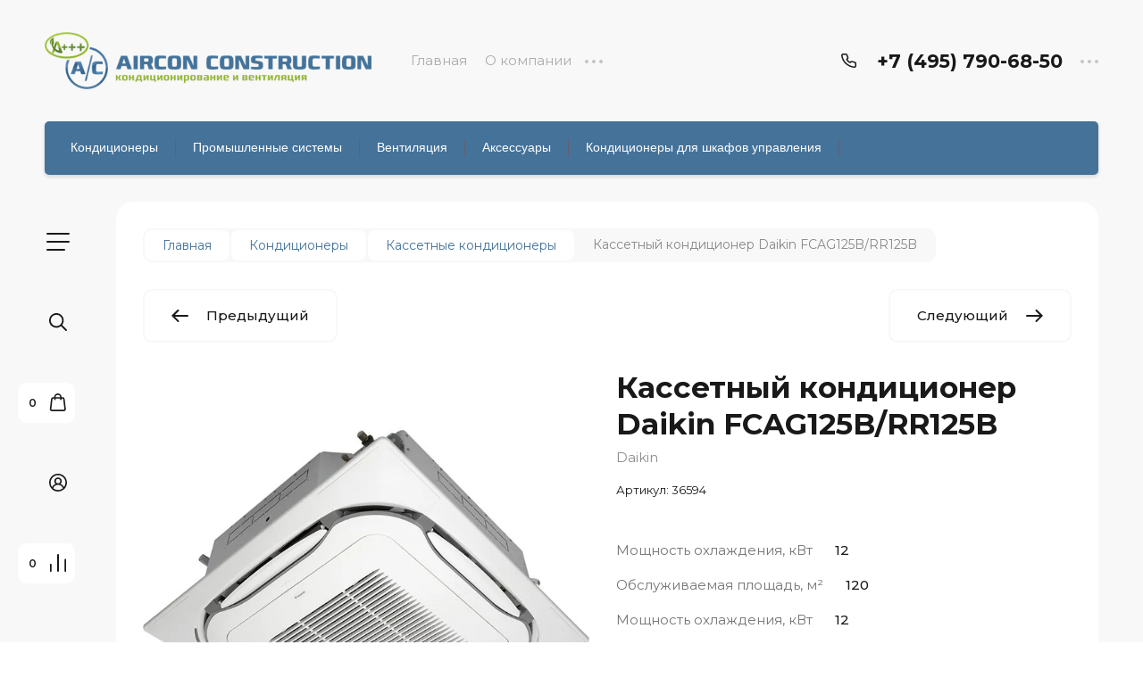

--- FILE ---
content_type: text/html; charset=utf-8
request_url: https://aircon-construction.com/kassetnyj-kondicioner-daikin-fcag125b-rr125b
body_size: 44267
content:

	<!doctype html>
<html lang="ru">

<head>
<meta charset="utf-8">
<meta name="robots" content="all">
<title>Кондиционер Daikin FCAG125B/RR125B на площадь до 125м2 </title>
<meta name="description" content="Купить кассетный кондиционер Daikin FCAG125B/RR125B серии on/off только для охлаждения помещения до 125м2. Выбрать необходимый кассетный кондиционер по характеристикам и цене с доставкой и установкой. Скидки на все сплит-системы при покупке от 2-х штук.">
<meta name="keywords" content="Кассетный кондиционер Daikin FCAG125B/RR125B">
<meta name="SKYPE_TOOLBAR" content="SKYPE_TOOLBAR_PARSER_COMPATIBLE">
<meta name="viewport" content="width=device-width, initial-scale=1.0, maximum-scale=1.0, user-scalable=no">
<meta name="format-detection" content="telephone=no">
<meta http-equiv="x-rim-auto-match" content="none">


<!-- jquery -->
<script src="/g/libs/jquery/1.10.2/jquery.min.js" charset="utf-8"></script>
<!-- jquery -->

<!-- common js -->
	<link rel="stylesheet" href="/g/css/styles_articles_tpl.css">
<meta name="yandex-verification" content="549a644f2b7ca4a6"/>

            <!-- 46b9544ffa2e5e73c3c971fe2ede35a5 -->
            <script src='/shared/s3/js/lang/ru.js'></script>
            <script src='/shared/s3/js/common.min.js'></script>
        <link rel='stylesheet' type='text/css' href='/shared/s3/css/calendar.css' /><link rel="stylesheet" href="/g/libs/lightgallery-proxy-to-hs/lightgallery.proxy.to.hs.min.css" media="all" async>
<script src="/g/libs/lightgallery-proxy-to-hs/lightgallery.proxy.to.hs.stub.min.js"></script>
<script src="/g/libs/lightgallery-proxy-to-hs/lightgallery.proxy.to.hs.js" async></script>
<link rel="icon" href="/favicon.svg" type="image/svg+xml">

<link rel='stylesheet' type='text/css' href='/t/images/__csspatch/1/patch.css'/>

<!--s3_require-->
<link rel="stylesheet" href="/g/basestyle/1.0.1/user/user.css" type="text/css"/>
<link rel="stylesheet" href="/g/basestyle/1.0.1/user/user.blue.css" type="text/css"/>
<script type="text/javascript" src="/g/basestyle/1.0.1/user/user.js" async></script>
<!--/s3_require-->
<!-- common js -->

<!-- shop init -->




	<link rel="stylesheet" type="text/css" href="/g/shop2v2/default/css/theme.less.css">
	<script type="text/javascript" src="/g/shop2v2/default/js/shop2v2-plugins.js"></script>

		<script type="text/javascript" src="/t/v8223/images/js/shop2.2_local.js"></script>

<script type="text/javascript">shop2.init({"productRefs": {"589291305":{"obsluzivaemaa_plosad_m2_nasten":{"120":["793333105"]},"mosnost_ohlazdenia_kvt_120":{"12":["793333105"]},"obsluzivaemaa_plosad_m2_":{"88307305":["793333105"]},"mosnost_ohlazdenia_kvt_484":{"79772905":["793333105"]},"rezim_raboty_802":{"88317505":["793333105"]},"potreblaemaa_mosnost_2_kvt":{"3.22":["793333105"]},"uroven_suma_vys_sred_nizk_db_590":{"216608105":["793333105"]},"elektropitanie_v_992":{"52580905":["793333105"]},"maks_dlina_perepad_vysot_2_m":{"70\\30":["793333105"]},"gabarity_vnutrennego_bloka_s_h_g_710":{"88307705":["793333105"]},"rezim_raboty_kassetnye":{"253277105":["793333105"]},"elektropitanie_v_65":{"239455505":["793333105"]},"uroven_suma_vys_sred_nizk_db_829":{"240181105":["793333105"]},"gabarity_vnutrennego_bloka_s_h_g_168":{"239647905":["793333105"]}}},"apiHash": {"getPromoProducts":"57c30bbe12388e9af6570b0d07208644","getSearchMatches":"c7a80f1bdd7f735b5ed060a8afe5e773","getFolderCustomFields":"8d584c0ee196879958f74d07ccceebfa","getProductListItem":"d0019850dae1205e8a7e41ebc7bbbd03","cartAddItem":"045a1f8a42ba3fd0e8638a2b308c61a3","cartRemoveItem":"27f2a065d617c7da5928b1d49c8d6578","cartUpdate":"8ab6b725a1010fdbfe2231bbe905899c","cartRemoveCoupon":"5c39b8fd16206fa35cee789bffae112c","cartAddCoupon":"66746da46d984e7b9b1c0cf700bc27bb","deliveryCalc":"8f10f71560a9f0fc35f9f49a0448f0e4","printOrder":"1a7d7f1c69d33e062a7276b1793d616e","cancelOrder":"763ad2eb763f7a0f482306e5c704fd30","cancelOrderNotify":"f0102a28291c027c1157236c2ce7ad01","repeatOrder":"96bdb827959b2e37584412300a5521a7","paymentMethods":"807e4a294671efca90c804c05aacd6cf","compare":"891f1ff56aec1ff3c07eb490bc0c60ac"},"hash": null,"verId": 3613879,"mode": "product","step": "","uri": "/magazin","IMAGES_DIR": "/d/","my": {"gr_filter_max_count":2,"gr_compare_data_tooltip":"\u0421\u0440\u0430\u0432\u043d\u0438\u0442\u044c","gr_compare_data_added_tooltip":"\u0423\u0434\u0430\u043b\u0438\u0442\u044c","gr_add_to_compare_text":"\u0421\u0440\u0430\u0432\u043d\u0438\u0442\u044c","gr_cart_show_options_text":"\u0411\u043e\u043b\u044c\u0448\u0435","gr_rating_block_title":true,"show_sections":true,"gr_coupon_remodal":false,"gr_card_vertical_slider":true,"buy_alias":"\u0412 \u043a\u043e\u0440\u0437\u0438\u043d\u0443","buy_mod":true,"buy_kind":true,"on_shop2_btn":true,"show_flags_filter":false,"lazy_load_subpages":true,"gr_lazy_load":true,"gr_pagelist_lazy_load":true,"gr_search_range_slider":false,"gr_filter_range_slider":false,"gr_filter_remodal":true,"gr_filter_remodal_btn":"\u0424\u0438\u043b\u044c\u0442\u0440","gr_show_filter_color_btn":true,"gr_show_slider_autoplay":true,"gr_enable_images_settings":true,"gr_vendor_in_thumbs":true,"gr_show_one_click_in_thumbs":true,"gr_product_list_titles":true,"gr_pagelist_only_icons":true,"gr_kinds_slider":true,"gr_show_collcetions_amount":true,"gr_cart_titles":true,"gr_cart_auth_remodal":true,"gr_filter_sorting_title":"\u0421\u043e\u0440\u0442\u0438\u0440\u043e\u0432\u043a\u0430:","gr_by_price_desc":"\u0441\u0430\u043c\u044b\u0435 \u0434\u043e\u0440\u043e\u0433\u0438\u0435","gr_by_price_asc":"\u0441\u0430\u043c\u044b\u0435 \u0434\u0435\u0448\u0435\u0432\u044b\u0435","gr_by_name_asc":"\u043d\u0430\u0437\u0432\u0430\u043d\u0438\u0435 \u043e\u0442 \u0410","gr_by_name_desc":"\u043d\u0430\u0437\u0432\u0430\u043d\u0438\u0435 \u043e\u0442 \u042f","gr_filter_default_sorting":"\u0421\u043e\u0440\u0442\u0438\u0440\u043e\u0432\u0430\u0442\u044c","gr_filter_default_sorting_item":"\u043f\u043e \u0443\u043c\u043e\u043b\u0447\u0430\u043d\u0438\u044e","gr_login_placeholered":true,"gr_search_form_btn":"\u041d\u0430\u0439\u0442\u0438","gr_product_one_click":"\u0411\u044b\u0441\u0442\u0440\u044b\u0439 \u0437\u0430\u043a\u0430\u0437","gr_product_options_btn":"\u0411\u043e\u043b\u044c\u0448\u0435","gr_filter_placeholders":true,"gr_filter_reset_text":"\u0421\u0431\u0440\u043e\u0441\u0438\u0442\u044c","gr_product_mode_h1":true,"gr_options_more_btn":"\u0411\u043e\u043b\u044c\u0448\u0435","gr_pluso_title":"\u041f\u043e\u0434\u0435\u043b\u0438\u0442\u044c\u0441\u044f","gr_cart_total_title":"\u0420\u0430\u0441\u0447\u0435\u0442","gr_product_page_version":"global:shop2.2.120-4-product.tpl","gr_product_list_thumbs":"global:shop2.2.120-4-product-list-thumbs.tpl","gr_collections_blocks":"global:shop2.2.120-4-product-item-collections-blocks.tpl","gr_cart_page_version":"global:shop2.2.120-4-cart.tpl","collection_mod_width":500,"collection_mod_height":500,"collection_image_width":500,"collection_image_height":500,"gr_hide_no_amount_rating":true,"gr_show_collections_compare":true,"gr_shop2_msg":true,"gr_main_blocks_version":"global:shop2.2.120-4-main-blocks.tpl","gr_collections_item":"global:shop2.2.120-4-product-item-collections.tpl","gr_selected_theme":"7","new_instagram_fix":true},"maps_yandex_key":"","maps_google_key":""});</script><!-- shop init -->

<!-- theme styles -->


	
		    <link rel="stylesheet" href="/g/templates/shop2/2.120.2/2.2.120-4/themes/theme13/colors.css">
	
	<link rel="stylesheet" href="/g/templates/shop2/2.120.2/2.2.120-4/css/theme.scss.css">


<link rel="stylesheet" href="/g/templates/shop2/2.120.2/2.2.120-4/css/global_styles.css">
<!-- theme styles -->

<meta name="yandex-verification" content="549a644f2b7ca4a6" />

<link rel="stylesheet" href="/t/v8223/images/css/addon_style.scss.css">
<script src="/g/libs/timer/js/timer.js" charset="utf-8"></script>

</head><link rel="stylesheet" href="/t/v8223/images/css/site_addons.scss.css">
<body class="site">
		
	<svg width="0" height="0" class="hidden" style="display: none;">
  <symbol viewBox="0 0 15 15" xmlns="http://www.w3.org/2000/svg" id="action_icon">
    <path d="M14.813 7.952a.639.639 0 0 0 0-.904l-.532-.53a.614.614 0 0 1-.125-.718l.281-.686c.126-.343-.03-.717-.343-.842l-.688-.28A.64.64 0 0 1 13 3.399v-.748a.66.66 0 0 0-.656-.655h-.75A.64.64 0 0 1 11 1.59l-.281-.686c-.125-.343-.5-.499-.844-.343l-.688.281A.74.74 0 0 1 8.47.717l-.531-.53a.642.642 0 0 0-.907 0L6.5.717a.618.618 0 0 1-.719.125l-.687-.28c-.313-.125-.719.03-.844.342l-.281.686a.64.64 0 0 1-.594.406h-.719A.66.66 0 0 0 2 2.65v.748a.64.64 0 0 1-.406.593l-.688.28a.617.617 0 0 0-.344.842l.282.686c.094.25.031.53-.125.718l-.531.53a.639.639 0 0 0 0 .904l.53.53c.188.187.25.468.126.718l-.281.686c-.125.312.03.717.343.842l.688.28A.64.64 0 0 1 2 11.6v.748a.66.66 0 0 0 .656.655h.75c.25 0 .5.156.594.406l.281.686a.61.61 0 0 0 .844.343l.688-.281a.74.74 0 0 1 .718.125l.532.53c.25.25.656.25.906 0l.531-.53a.618.618 0 0 1 .719-.125l.687.28c.313.125.719-.03.844-.342l.281-.686a.64.64 0 0 1 .594-.406h.75a.66.66 0 0 0 .656-.655V11.6a.64.64 0 0 1 .406-.593l.688-.28c.344-.125.5-.53.344-.842l-.281-.686a.735.735 0 0 1 .124-.718l.5-.53zM5.624 4.678a.92.92 0 0 1 .938.935.92.92 0 0 1-.938.936.92.92 0 0 1-.938-.936.92.92 0 0 1 .938-.935zm3.75 5.613a.92.92 0 0 1-.938-.935.92.92 0 0 1 .938-.936.92.92 0 0 1 .938.936.92.92 0 0 1-.938.935zm.75-4.553L5.75 10.104a.618.618 0 0 1-.438.187.618.618 0 0 1-.437-.187.602.602 0 0 1 0-.873L9.25 4.865c.25-.25.625-.25.875 0s.25.624 0 .873z"></path>
  </symbol>
  <symbol viewBox="0 0 22 24" xmlns="http://www.w3.org/2000/svg" id="buy_btn_icon">
    <path fill-rule="evenodd" clip-rule="evenodd" d="M10.751 2a3 3 0 0 0-3 3h6a3 3 0 0 0-3-3zm3 5v1a1 1 0 1 0 2 0V7h1.222a1 1 0 0 1 .993.883l1.53 13A1 1 0 0 1 18.501 22H3a1 1 0 0 1-.993-1.117l1.53-13A1 1 0 0 1 4.53 7h1.22v1a1 1 0 1 0 2 0V7h6zm-8-2H4.53a3 3 0 0 0-2.98 2.65l-1.53 13A3 3 0 0 0 3 24h15.502a3 3 0 0 0 2.98-3.35l-1.53-13A3 3 0 0 0 16.972 5h-1.22a5 5 0 0 0-10 0z"></path>
  </symbol>
  <symbol viewBox="0 0 20 20" xmlns="http://www.w3.org/2000/svg" id="close_btn_icon">
    <path fill-rule="evenodd" clip-rule="evenodd" d="M.293.293a1 1 0 0 1 1.414 0L10 8.586 18.293.293a1 1 0 1 1 1.414 1.414L11.414 10l8.293 8.293a1 1 0 0 1-1.414 1.414L10 11.414l-8.293 8.293a1 1 0 0 1-1.414-1.414L8.586 10 .293 1.707a1 1 0 0 1 0-1.414z"></path>
  </symbol>
  <symbol viewBox="0 0 20 24" xmlns="http://www.w3.org/2000/svg" id="filter_btn">
    <path fill-rule="evenodd" clip-rule="evenodd" d="M2.072 3.5c.042.036.1.082.184.137.333.219.881.454 1.648.667C5.423 4.726 7.579 5 10 5c2.421 0 4.577-.274 6.096-.696.767-.213 1.315-.448 1.648-.667.083-.055.142-.1.184-.137a1.633 1.633 0 0 0-.184-.137c-.333-.219-.881-.454-1.648-.667C14.577 2.274 12.421 2 10 2c-2.421 0-4.577.274-6.096.696-.767.213-1.315.448-1.648.667a1.64 1.64 0 0 0-.184.137zM18 5.756c-.414.18-.876.339-1.368.475C14.893 6.714 12.549 7 10 7c-2.55 0-4.893-.286-6.632-.769A10.391 10.391 0 0 1 2 5.756v1.001a2 2 0 0 0 .586 1.415L9 14.586V21a1 1 0 1 0 2 0v-6.414l6.414-6.414A2 2 0 0 0 18 6.757v-1zM20 3.5v3.257a4 4 0 0 1-1.172 2.829L13 15.414V21a3 3 0 1 1-6 0v-5.586L1.172 9.586A4 4 0 0 1 0 6.757V3.5c0-.866.621-1.456 1.158-1.809.578-.38 1.348-.683 2.21-.922C5.107.286 7.451 0 10 0c2.55 0 4.893.286 6.632.769.862.24 1.632.543 2.21.922C19.379 2.044 20 2.634 20 3.5z"></path>
  </symbol>
  <symbol viewBox="0 0 13 13" xmlns="http://www.w3.org/2000/svg" id="gift_icon">
    <path d="M5.571 7.744v4.329a.911.911 0 0 1-.928.927H2.476A1.53 1.53 0 0 1 .93 11.454v-3.71c0-.525.402-.927.928-.927h2.786c.526 0 .928.402.928.927zm1.858 0v4.329c0 .525.402.927.928.927h2.167a1.53 1.53 0 0 0 1.547-1.546v-3.71a.911.911 0 0 0-.928-.927H8.357a.911.911 0 0 0-.928.927zm4.642-5.564H8.048l.835-.835c.31-.31.31-.804 0-1.082-.31-.31-.804-.31-1.083 0L6.5 1.53 5.2.232c-.31-.31-.805-.31-1.083 0-.31.309-.31.804 0 1.082l.835.866H.93a.911.911 0 0 0-.93.927v1.546c0 .525.402.927.929.927H12.07a.911.911 0 0 0 .93-.927V3.107a.911.911 0 0 0-.929-.927z"></path>
  </symbol>
  <symbol viewBox="0 0 14 20" xmlns="http://www.w3.org/2000/svg" id="lazy_btn_icon">
    <path fill-rule="evenodd" clip-rule="evenodd" d="M7 0c.525 0 .95.407.95.91v15.986l4.427-4.233a.981.981 0 0 1 1.345 0 .881.881 0 0 1 0 1.285l-6.05 5.786a.981.981 0 0 1-1.344 0l-6.05-5.786a.881.881 0 0 1 0-1.285.981.981 0 0 1 1.345 0l4.426 4.233V.91C6.05.407 6.475 0 7 0z"></path>
  </symbol>
  <symbol viewBox="0 0 12 2" xmlns="http://www.w3.org/2000/svg" id="minus_icon_btn">
    <path fill-rule="evenodd" clip-rule="evenodd" d="M0 1a1 1 0 0 1 1-1h10a1 1 0 1 1 0 2H1a1 1 0 0 1-1-1z"></path>
  </symbol>
  <symbol viewBox="0 0 22 24" xmlns="http://www.w3.org/2000/svg" id="notavailable_btn_icon">
    <path fill-rule="evenodd" clip-rule="evenodd" d="M10.751 2a3 3 0 0 0-3 3h6a3 3 0 0 0-3-3zm3 5v1a1 1 0 1 0 2 0V7h1.222a1 1 0 0 1 .993.883l1.53 13A1 1 0 0 1 18.501 22H3a1 1 0 0 1-.993-1.117l1.53-13A1 1 0 0 1 4.53 7h1.22v1a1 1 0 1 0 2 0V7h6zm-8-2H4.53a3 3 0 0 0-2.98 2.65l-1.53 13A3 3 0 0 0 3 24h15.502a3 3 0 0 0 2.98-3.35l-1.53-13A3 3 0 0 0 16.972 5h-1.22a5 5 0 0 0-10 0z"></path>
  </symbol>
  <symbol viewBox="0 0 24 24" xmlns="http://www.w3.org/2000/svg" id="onrequest_btn_icon">
    <path fill-rule="evenodd" clip-rule="evenodd" d="M12 2C6.477 2 2 6.477 2 12s4.477 10 10 10 10-4.477 10-10S17.523 2 12 2zM0 12C0 5.373 5.373 0 12 0s12 5.373 12 12-5.373 12-12 12S0 18.627 0 12zm12-6a1 1 0 0 1 1 1v4.52l4.625 3.7a1 1 0 1 1-1.25 1.56L11 12.48V7a1 1 0 0 1 1-1z"></path>
  </symbol>
  <symbol viewBox="0 0 19 14" xmlns="http://www.w3.org/2000/svg" id="pagelist_next">
    <path fill-rule="evenodd" clip-rule="evenodd" d="M10.879.293a1 1 0 0 0 0 1.414L15.172 6H1a1 1 0 0 0 0 2h14.172l-4.293 4.293a1 1 0 0 0 1.414 1.414L19 7 12.293.293a1 1 0 0 0-1.414 0z"></path>
  </symbol>
  <symbol viewBox="0 0 19 14" xmlns="http://www.w3.org/2000/svg" id="pagelist_prev">
    <path fill-rule="evenodd" clip-rule="evenodd" d="M8.121.293a1 1 0 0 1 0 1.414L3.828 6H18a1 1 0 1 1 0 2H3.828l4.293 4.293a1 1 0 1 1-1.414 1.414L0 7 6.707.293a1 1 0 0 1 1.414 0z"></path>
  </symbol>
  <symbol viewBox="0 0 12 12" xmlns="http://www.w3.org/2000/svg" id="plus_icon_btn">
    <path fill-rule="evenodd" clip-rule="evenodd" d="M7 1a1 1 0 0 0-2 0v4H1a1 1 0 0 0 0 2h4v4a1 1 0 1 0 2 0V7h4a1 1 0 1 0 0-2H7V1z"></path>
  </symbol>
  <symbol viewBox="0 0 17 15" xmlns="http://www.w3.org/2000/svg" id="product_list_price">
    <path fill-rule="evenodd" clip-rule="evenodd" d="M0 1.5A1.5 1.5 0 0 1 1.5 0h14a1.5 1.5 0 0 1 0 3h-14A1.5 1.5 0 0 1 0 1.5zm0 6A1.5 1.5 0 0 1 1.5 6h14a1.5 1.5 0 0 1 0 3h-14A1.5 1.5 0 0 1 0 7.5zm0 6A1.5 1.5 0 0 1 1.5 12h14a1.5 1.5 0 0 1 0 3h-14A1.5 1.5 0 0 1 0 13.5z"></path>
  </symbol>
  <symbol viewBox="0 0 17 15" xmlns="http://www.w3.org/2000/svg" id="product_list_simple">
    <path fill-rule="evenodd" clip-rule="evenodd" d="M0 1.5A1.5 1.5 0 0 1 1.5 0h4a1.5 1.5 0 1 1 0 3h-4A1.5 1.5 0 0 1 0 1.5zm10 0A1.5 1.5 0 0 1 11.5 0h4a1.5 1.5 0 0 1 0 3h-4A1.5 1.5 0 0 1 10 1.5zm-10 6A1.5 1.5 0 0 1 1.5 6h4a1.5 1.5 0 1 1 0 3h-4A1.5 1.5 0 0 1 0 7.5zm10 0A1.5 1.5 0 0 1 11.5 6h4a1.5 1.5 0 0 1 0 3h-4A1.5 1.5 0 0 1 10 7.5zm-10 6A1.5 1.5 0 0 1 1.5 12h4a1.5 1.5 0 0 1 0 3h-4A1.5 1.5 0 0 1 0 13.5zm10 0a1.5 1.5 0 0 1 1.5-1.5h4a1.5 1.5 0 0 1 0 3h-4a1.5 1.5 0 0 1-1.5-1.5z"></path>
  </symbol>
  <symbol viewBox="0 0 15 15" xmlns="http://www.w3.org/2000/svg" id="product_list_thumbs">
    <path fill-rule="evenodd" clip-rule="evenodd" d="M1.5 0A1.5 1.5 0 0 1 3 1.5v3a1.5 1.5 0 1 1-3 0v-3A1.5 1.5 0 0 1 1.5 0zm6 0A1.5 1.5 0 0 1 9 1.5v3a1.5 1.5 0 1 1-3 0v-3A1.5 1.5 0 0 1 7.5 0zm6 0A1.5 1.5 0 0 1 15 1.5v3a1.5 1.5 0 0 1-3 0v-3A1.5 1.5 0 0 1 13.5 0zm-12 9A1.5 1.5 0 0 1 3 10.5v3a1.5 1.5 0 0 1-3 0v-3A1.5 1.5 0 0 1 1.5 9zm6 0A1.5 1.5 0 0 1 9 10.5v3a1.5 1.5 0 0 1-3 0v-3A1.5 1.5 0 0 1 7.5 9zm6 0a1.5 1.5 0 0 1 1.5 1.5v3a1.5 1.5 0 0 1-3 0v-3A1.5 1.5 0 0 1 13.5 9z"></path>
  </symbol>
  <symbol viewBox="0 0 12 10" xmlns="http://www.w3.org/2000/svg" id="sort_param_asc">
    <path d="M11 10H1a1 1 0 0 1 0-2h10a1 1 0 0 1 0 2zM6 6H1a1 1 0 0 1 0-2h5a1 1 0 0 1 0 2zm0-4H1a1 1 0 0 1 0-2h5a1 1 0 0 1 0 2z"></path>
  </symbol>
  <symbol viewBox="0 0 12 10" xmlns="http://www.w3.org/2000/svg" id="sort_param_desc">
    <path d="M11 2H1a1 1 0 0 1 0-2h10a1 1 0 0 1 0 2zM1 4h5a1 1 0 0 1 0 2H1a1 1 0 0 1 0-2zm0 4h5a1 1 0 0 1 0 2H1a1 1 0 0 1 0-2z"></path>
  </symbol>
  <symbol viewBox="0 0 9 18" xmlns="http://www.w3.org/2000/svg" id="z_address_icon">
    <path fill-rule="evenodd" clip-rule="evenodd" d="M4.5 1.5a3 3 0 1 0 0 6 3 3 0 0 0 0-6zM0 4.5a4.5 4.5 0 1 1 5.25 4.438v8.312a.75.75 0 0 1-1.5 0V8.938A4.501 4.501 0 0 1 0 4.5z"></path>
  </symbol>
  <symbol viewBox="0 0 26 20" xmlns="http://www.w3.org/2000/svg" id="z_burger_btn">
    <path fill-rule="evenodd" clip-rule="evenodd" d="M0 1a1 1 0 0 1 1-1h24a1 1 0 1 1 0 2H1a1 1 0 0 1-1-1zm0 9a1 1 0 0 1 1-1h24a1 1 0 1 1 0 2H1a1 1 0 0 1-1-1zm0 9a1 1 0 0 1 1-1h19a1 1 0 1 1 0 2H1a1 1 0 0 1-1-1z"></path>
  </symbol>
  <symbol viewBox="0 0 20 24" xmlns="http://www.w3.org/2000/svg" id="z_cart_delete">
    <path fill-rule="evenodd" clip-rule="evenodd" d="M9 2a1 1 0 0 0-1 1v1h4V3a1 1 0 0 0-1-1H9zm5 2V3a3 3 0 0 0-3-3H9a3 3 0 0 0-3 3v1H1a1 1 0 0 0 0 2h.105l1.703 15.331A3 3 0 0 0 5.79 24h8.42a3 3 0 0 0 2.982-2.669L18.895 6H19a1 1 0 1 0 0-2h-5zm2.883 2H3.117l1.68 15.11a1 1 0 0 0 .993.89h8.42a1 1 0 0 0 .994-.89L16.883 6zM8 9a1 1 0 0 1 1 1v8a1 1 0 1 1-2 0v-8a1 1 0 0 1 1-1zm4 0a1 1 0 0 1 1 1v8a1 1 0 1 1-2 0v-8a1 1 0 0 1 1-1z"></path>
  </symbol>
  <symbol viewBox="0 0 22 24" xmlns="http://www.w3.org/2000/svg" id="z_cart_icon">
    <path fill-rule="evenodd" clip-rule="evenodd" d="M11 2a3 3 0 0 0-3 3h6a3 3 0 0 0-3-3zm3 5v1a1 1 0 1 0 2 0V7h1.221a1 1 0 0 1 .994.883l1.53 13A1 1 0 0 1 18.75 22H3.249a1 1 0 0 1-.993-1.117l1.53-13A1 1 0 0 1 4.778 7H6v1a1 1 0 1 0 2 0V7h6zM6 5H4.779a3 3 0 0 0-2.98 2.65l-1.53 13A3 3 0 0 0 3.25 24h15.502a3 3 0 0 0 2.98-3.35l-1.53-13A3 3 0 0 0 17.221 5H16A5 5 0 1 0 6 5z"></path>
  </symbol>
  <symbol viewBox="0 0 20 20" xmlns="http://www.w3.org/2000/svg" id="z_close_btn">
    <path fill-rule="evenodd" clip-rule="evenodd" d="M.293.293a1 1 0 0 1 1.414 0L10 8.586 18.293.293a1 1 0 1 1 1.414 1.414L11.414 10l8.293 8.293a1 1 0 0 1-1.414 1.414L10 11.414l-8.293 8.293a1 1 0 0 1-1.414-1.414L8.586 10 .293 1.707a1 1 0 0 1 0-1.414z"></path>
  </symbol>
  <symbol viewBox="0 0 20 22" xmlns="http://www.w3.org/2000/svg" id="z_compare_icon">
    <path fill-rule="evenodd" clip-rule="evenodd" d="M10 0a1 1 0 0 1 1 1v20a1 1 0 1 1-2 0V1a1 1 0 0 1 1-1zm9 6a1 1 0 0 1 1 1v14a1 1 0 1 1-2 0V7a1 1 0 0 1 1-1zM1 12a1 1 0 0 1 1 1v8a1 1 0 1 1-2 0v-8a1 1 0 0 1 1-1z"></path>
  </symbol>
  <symbol viewBox="0 0 12 12" xmlns="http://www.w3.org/2000/svg" id="z_coupon_plus">
    <path fill-rule="evenodd" clip-rule="evenodd" d="M6 0a1 1 0 0 1 1 1v4h4a1 1 0 1 1 0 2H7v4a1 1 0 1 1-2 0V7H1a1 1 0 0 1 0-2h4V1a1 1 0 0 1 1-1z"></path>
  </symbol>
  <symbol viewBox="0 0 24 24" xmlns="http://www.w3.org/2000/svg" id="z_dog_icon">
    <path fill-rule="evenodd" clip-rule="evenodd" d="M12 2C6.477 2 2 6.477 2 12s4.477 10 10 10a1 1 0 1 1 0 2C5.373 24 0 18.627 0 12S5.373 0 12 0s12 5.373 12 12v2a4 4 0 0 1-7.49 1.957A6 6 0 1 1 16 7.528V7a1 1 0 1 1 2 0v7a2 2 0 1 0 4 0v-2c0-5.523-4.477-10-10-10zm4 10a4 4 0 1 0-8 0 4 4 0 0 0 8 0z"></path>
  </symbol>
  <symbol viewBox="0 0 24 20" xmlns="http://www.w3.org/2000/svg" id="z_good_icon">
    <path fill-rule="evenodd" clip-rule="evenodd" d="M14.457 2.041a1.06 1.06 0 0 0-1.263.595l-1.776 4.06a6.41 6.41 0 0 1-1.359 1.936 5.772 5.772 0 0 1-1.102.857c.028.167.043.337.043.511v6.72c1.966.5 3.465.777 4.875.854 1.58.087 3.093-.078 5.064-.521a1.932 1.932 0 0 0 1.452-1.52l1.15-5.752a1 1 0 0 0-.98-1.196h-3.88a2 2 0 0 1-1.973-2.329l.503-3.021a1.06 1.06 0 0 0-.754-1.194zM8.5 18.657c2.026.515 3.67.827 5.264.915 1.817.099 3.52-.097 5.613-.568 1.53-.345 2.673-1.575 2.974-3.08l1.15-5.75a3 3 0 0 0-2.942-3.59h-3.88l.504-3.02-.986-.165.986.164a3.06 3.06 0 0 0-5.822-1.73l-1.776 4.06a4.42 4.42 0 0 1-1.608 1.851A2.99 2.99 0 0 0 6 7H3a3 3 0 0 0-3 3v7a3 3 0 0 0 3 3h3a2.996 2.996 0 0 0 2.5-1.343zM3 9a1 1 0 0 0-1 1v7a1 1 0 0 0 1 1h3a1 1 0 0 0 1-1v-7a.999.999 0 0 0-1-1H3z"></path>
  </symbol>
  <symbol viewBox="0 0 24 24" xmlns="http://www.w3.org/2000/svg" id="z_login_icon">
    <path fill-rule="evenodd" clip-rule="evenodd" d="M12 2C6.477 2 2 6.477 2 12c0 2.217.72 4.265 1.942 5.924a9.055 9.055 0 0 1 4.644-4.26A4.976 4.976 0 0 1 6.982 10c0-2.766 2.25-5 5.018-5 2.767 0 5.018 2.234 5.018 5a4.977 4.977 0 0 1-1.604 3.665 9.055 9.055 0 0 1 4.644 4.259A9.952 9.952 0 0 0 22 12c0-5.523-4.477-10-10-10zm6.584 17.526A7.038 7.038 0 0 0 12 15a7.038 7.038 0 0 0-6.584 4.526A9.958 9.958 0 0 0 12 22a9.958 9.958 0 0 0 6.584-2.474zM0 12C0 5.373 5.373 0 12 0s12 5.373 12 12c0 3.338-1.364 6.359-3.562 8.533A11.965 11.965 0 0 1 12 24c-3.29 0-6.271-1.325-8.438-3.467A11.966 11.966 0 0 1 0 12zm12-5a3.009 3.009 0 0 0-3.018 3c0 1.653 1.347 3 3.018 3a3.01 3.01 0 0 0 3.018-3c0-1.653-1.347-3-3.018-3z"></path>
  </symbol>
  <symbol viewBox="0 0 6 5" xmlns="http://www.w3.org/2000/svg" id="z_mark_icon">
    <path fill-rule="evenodd" clip-rule="evenodd" d="M5.854.146a.5.5 0 0 1 0 .708L2 4.707.146 2.854a.5.5 0 1 1 .708-.708L2 3.293 5.146.146a.5.5 0 0 1 .708 0z"></path>
  </symbol>
  <symbol viewBox="0 0 12 9" xmlns="http://www.w3.org/2000/svg" id="z_min_left_arrow">
    <path fill-rule="evenodd" clip-rule="evenodd" d="M7.146.646a.5.5 0 0 1 .708 0L11.707 4.5 7.854 8.354a.5.5 0 1 1-.708-.708L9.793 5H.5a.5.5 0 0 1 0-1h9.293L7.146 1.354a.5.5 0 0 1 0-.708z"></path>
  </symbol>
  <symbol viewBox="0 0 7 11" xmlns="http://www.w3.org/2000/svg" id="z_more_btn">
    <path fill-rule="evenodd" clip-rule="evenodd" d="M3.5.5A.5.5 0 0 1 4 1v7.793l2.146-2.147a.5.5 0 1 1 .708.708L3.5 10.707.146 7.354a.5.5 0 1 1 .708-.708L3 8.793V1a.5.5 0 0 1 .5-.5z"></path>
  </symbol>
  <symbol viewBox="0 0 20 4" fill="none" xmlns="http://www.w3.org/2000/svg" id="z_more_contact_btn">
    <path d="M4 2a2 2 0 1 1-4 0 2 2 0 0 1 4 0zm8 0a2 2 0 1 1-4 0 2 2 0 0 1 4 0zm8 0a2 2 0 1 1-4 0 2 2 0 0 1 4 0z" fill="#C4C4C4"></path>
  </symbol>
  <symbol viewBox="0 0 17 16" xmlns="http://www.w3.org/2000/svg" id="z_phone_icon">
    <path fill-rule="evenodd" clip-rule="evenodd" d="M2.258 1.46c-.451 0-.737.332-.703.657.69 6.555 6.231 11.77 13.196 12.42a.647.647 0 0 0 .697-.663v-2.598a.735.735 0 0 0-.53-.693l-2.685-.842a.81.81 0 0 0-.794.176l-.43.405a1.609 1.609 0 0 1-1.953.177C7.59 9.554 6.734 8.755 5.823 7.464c-.412-.584-.304-1.342.2-1.817l.44-.413a.7.7 0 0 0 .187-.748L5.755 1.96a.773.773 0 0 0-.736-.5H2.26zm-2.247.8C-.124.98.996 0 2.258 0H5.02c1.002 0 1.892.603 2.209 1.498l.894 2.526a2.1 2.1 0 0 1-.562 2.242l-.432.407c.783 1.107 1.488 1.771 2.79 2.611l.424-.4a2.432 2.432 0 0 1 2.382-.529l2.684.843c.95.298 1.592 1.135 1.592 2.078v2.598c0 1.189-1.041 2.243-2.402 2.116C6.898 15.27.775 9.508.011 2.26z"></path>
  </symbol>
  <symbol viewBox="0 0 22 22" xmlns="http://www.w3.org/2000/svg" id="z_pluso">
    <path fill-rule="evenodd" clip-rule="evenodd" d="M18 2a2 2 0 1 0 0 4 2 2 0 0 0 0-4zm-4 2a4 4 0 1 1 .983 2.626l-7.071 3.536a4.012 4.012 0 0 1 0 1.676l7.071 3.536a4 4 0 1 1-.895 1.788l-7.071-3.536a4 4 0 1 1 0-5.253l7.071-3.535A4.015 4.015 0 0 1 14 4zM4 9a2 2 0 1 0 0 4 2 2 0 0 0 0-4zm14 7a2 2 0 1 0-.001 4A2 2 0 0 0 18 16z"></path>
  </symbol>
  <symbol viewBox="0 0 22 22" xmlns="http://www.w3.org/2000/svg" id="z_quick_btn">
    <path fill-rule="evenodd" clip-rule="evenodd" d="M14 2a1 1 0 1 1 0-2h7a1 1 0 0 1 1 1v7a1 1 0 1 1-2 0V3.414l-5.293 5.293a1 1 0 1 1-1.414-1.414L18.586 2H14zM1 13a1 1 0 0 1 1 1v4.586l5.293-5.293a1 1 0 0 1 1.414 1.414L3.414 20H8a1 1 0 1 1 0 2H1a1 1 0 0 1-1-1v-7a1 1 0 0 1 1-1z"></path>
  </symbol>
  <symbol viewBox="0 0 23 20" xmlns="http://www.w3.org/2000/svg" id="z_recalcult">
    <path fill-rule="evenodd" clip-rule="evenodd" d="M13 2a8 8 0 0 0-8 8v.586l1.293-1.293a1 1 0 0 1 1.414 1.414L4 14.414.293 10.707a1 1 0 1 1 1.414-1.414L3 10.586V10C3 4.477 7.477 0 13 0s10 4.477 10 10-4.477 10-10 10a1 1 0 1 1 0-2 8 8 0 1 0 0-16z"></path>
  </symbol>
  <symbol viewBox="0 0 32 20" xmlns="http://www.w3.org/2000/svg" id="z_reviews_icon">
    <path d="M14 17v-7a3 3 0 0 0-3-3H7.723a1 1 0 0 1-.868-1.496l1.863-3.26A1.5 1.5 0 0 0 7.415 0H5.161a2 2 0 0 0-1.737 1.008L1.318 4.694A10 10 0 0 0 0 9.656V17a3 3 0 0 0 3 3h8a3 3 0 0 0 3-3zm18 0v-7a3 3 0 0 0-3-3h-3.277a1 1 0 0 1-.868-1.496l1.863-3.26A1.5 1.5 0 0 0 25.415 0h-2.254a2 2 0 0 0-1.737 1.008l-2.106 3.686A10 10 0 0 0 18 9.656V17a3 3 0 0 0 3 3h8a3 3 0 0 0 3-3z"></path>
  </symbol>
  <symbol viewBox="0 0 22 22" xmlns="http://www.w3.org/2000/svg" id="z_search_icon">
    <path fill-rule="evenodd" clip-rule="evenodd" d="M9 2a7 7 0 1 0 0 14A7 7 0 0 0 9 2zM0 9a9 9 0 1 1 16.032 5.618l5.675 5.675a1 1 0 0 1-1.414 1.414l-5.675-5.675A9 9 0 0 1 0 9z"></path>
  </symbol>
  <symbol viewBox="0 0 22 22" xmlns="http://www.w3.org/2000/svg" id="z_search_param">
    <path fill-rule="evenodd" clip-rule="evenodd" d="M8 2a3 3 0 1 0 0 6 3 3 0 0 0 0-6zM3.1 4a5.002 5.002 0 0 1 9.8 0H21a1 1 0 1 1 0 2h-8.1a5.002 5.002 0 0 1-9.8 0H1a1 1 0 0 1 0-2h2.1zM17 14a3 3 0 1 0 0 6 3 3 0 0 0 0-6zm-4.9 2a5.002 5.002 0 0 1 9.9 1 5 5 0 0 1-9.9 1H1a1 1 0 1 1 0-2h11.1z"></path>
  </symbol>
  <symbol viewBox="0 0 19 14" xmlns="http://www.w3.org/2000/svg" id="z_slider_arrow_left">
    <path fill-rule="evenodd" clip-rule="evenodd" d="M8.121.293a1 1 0 0 1 0 1.414L3.828 6H18a1 1 0 1 1 0 2H3.828l4.293 4.293a1 1 0 1 1-1.414 1.414L0 7 6.707.293a1 1 0 0 1 1.414 0z"></path>
  </symbol>
  <symbol viewBox="0 0 19 14" xmlns="http://www.w3.org/2000/svg" id="z_slider_arrow_right">
    <path fill-rule="evenodd" clip-rule="evenodd" d="M10.879.293a1 1 0 0 0 0 1.414L15.172 6H1a1 1 0 0 0 0 2h14.172l-4.293 4.293a1 1 0 0 0 1.414 1.414L19 7 12.293.293a1 1 0 0 0-1.414 0z"></path>
  </symbol>
  <symbol viewBox="0 0 22 23" xmlns="http://www.w3.org/2000/svg" id="z_speaker_icon">
    <path fill-rule="evenodd" clip-rule="evenodd" d="M17 3.226c0-.3-.362-.45-.574-.237C13.93 5.483 11.463 7 7.74 7H3a1 1 0 0 0-1 1v4a1 1 0 0 0 1 1h4.741a13 13 0 0 1 .28.003c3.571.074 5.978 1.582 8.405 4.009a.336.336 0 0 0 .574-.238V3.226zM19 7V3.226c0-2.081-2.517-3.124-3.989-1.652C12.745 3.842 10.755 5 7.742 5H3a3 3 0 0 0-3 3v4a3 3 0 0 0 3 3h.22l1.442 5.773a2.94 2.94 0 1 0 5.705-1.427L9.31 15.117c2.182.346 3.848 1.455 5.701 3.309 1.472 1.472 3.989.43 3.989-1.652V13a3 3 0 1 0 0-6zm0 2v2a1 1 0 1 0 0-2zM7.219 15H5.28l1.322 5.288a.94.94 0 1 0 1.824-.456L7.219 15z"></path>
  </symbol>
  <symbol viewBox="0 0 24 23" xmlns="http://www.w3.org/2000/svg" id="z_submit_icon">
    <path fill-rule="evenodd" clip-rule="evenodd" d="M21.157 3.398c.35-.827-.484-1.66-1.31-1.31L3.47 9.016c-.861.365-.796 1.606.098 1.878l5.203 1.583c.144.044.285.1.419.163l5.103-5.102a1 1 0 1 1 1.414 1.414l-5.103 5.102c.065.135.12.275.163.42l1.584 5.203c.272.894 1.513.959 1.877.098l6.929-16.377zM19.067.246c2.482-1.05 4.982 1.45 3.932 3.932L16.07 20.554c-1.093 2.583-4.816 2.388-5.633-.295l-1.583-5.203a.999.999 0 0 0-.666-.665l-5.202-1.584C.303 11.991.108 8.267 2.69 7.174L19.067.246l.388.918-.388-.918z"></path>
  </symbol>
  <symbol viewBox="0 0 16 24" xmlns="http://www.w3.org/2000/svg" id="z_up_arrow">
    <path fill-rule="evenodd" clip-rule="evenodd" d="M8 .586l7.707 7.707a1 1 0 0 1-1.414 1.414L9 4.414V23a1 1 0 1 1-2 0V4.414L1.707 9.707A1 1 0 1 1 .293 8.293L8 .586z"></path>
  </symbol>
  <symbol viewBox="0 0 28 28" xmlns="http://www.w3.org/2000/svg" id="z_zoom_btn">
    <path fill-rule="evenodd" clip-rule="evenodd" d="M0 0h8a1 1 0 0 1 0 2H3.414l8.293 8.293a1 1 0 0 1-1.414 1.414L2 3.414V8a1 1 0 0 1-2 0V0zm19 1a1 1 0 0 1 1-1h8v8a1 1 0 1 1-2 0V3.414l-8.293 8.293a1 1 0 0 1-1.414-1.414L24.586 2H20a1 1 0 0 1-1-1zm-7.293 15.293a1 1 0 0 1 0 1.414L3.414 26H8a1 1 0 1 1 0 2H0v-8a1 1 0 1 1 2 0v4.586l8.293-8.293a1 1 0 0 1 1.414 0zm4.586 0a1 1 0 0 1 1.414 0L26 24.586V20a1 1 0 1 1 2 0v8h-8a1 1 0 1 1 0-2h4.586l-8.293-8.293a1 1 0 0 1 0-1.414z"></path>
  </symbol>
  <symbol viewBox="0 0 22 22" xmlns="http://www.w3.org/2000/svg" id="z_zoom_min_btn">
    <path fill-rule="evenodd" clip-rule="evenodd" d="M14 2a1 1 0 1 1 0-2h7a1 1 0 0 1 1 1v7a1 1 0 1 1-2 0V3.414l-5.293 5.293a1 1 0 1 1-1.414-1.414L18.586 2H14zM1 13a1 1 0 0 1 1 1v4.586l5.293-5.293a1 1 0 0 1 1.414 1.414L3.414 20H8a1 1 0 1 1 0 2H1a1 1 0 0 1-1-1v-7a1 1 0 0 1 1-1z"></path>
  </symbol>
</svg>	
	<div class="gr-tooltip"></div>
	<div class="site__wrapper">
		
			    	<a href="/magazin/compare" target="_blank" class="mobile-fixed__compare_btn compare_block_1 compare-block">
	    		
	    		<span class="compare-block__amount">0</span>
	    		
	    		<span class="mobile-fixed__comp_icon">
		    		<svg class="gr-svg-icon">
					  <use xlink:href="#z_compare_icon"></use>
					</svg>
				</span>
				
				<span class="mobile-fixed__compare_text">К сравнению
				
					<span class="mobile-fixed__comp_arrow">
			    		<svg class="gr-svg-icon">
						  <use xlink:href="#z_min_left_arrow"></use>
						</svg>
					</span>
				</span>
			</a>
		

		<div class="fixed-panel-left">
			<div class="fixed-btns">
				<div class="fixed-btns__burg_btn">
					<svg class="gr-svg-icon on_btn">
					  <use xlink:href="#z_burger_btn"></use>
					</svg>

				</div>

				<div class="fixed-btns__search_btn">
					<svg class="gr-svg-icon on_btn">
					  <use xlink:href="#z_search_icon"></use>
					</svg>
				</div>
				
				
								
															
					<div class="fixed-btns__cart_btn pointer_events_none gr-cart-popup-btn">
						
						
						<div class="ajax_cart_amount_wr">
							<div class="ajax_cart_amount gr-cart-total-amount">0</div>
						</div>
						
						<svg class="gr-svg-icon on_btn">
						  <use xlink:href="#buy_btn_icon"></use>
						</svg>
					
					</div>
					
								
				<div class="fixed-btns__login_btn">
					<svg class="gr-svg-icon on_btn">
					  <use xlink:href="#z_login_icon"></use>
					</svg>
				</div>
				
				
							    	<a href="/magazin/compare" target="_blank" class="fixed-btns__compare_btn compare_block_1 compare-block">
			    		<svg class="gr-svg-icon">
						  <use xlink:href="#z_compare_icon"></use>
						</svg>
			    		<span class="compare-block__amount">0</span>
					</a>
							</div>
			
		
		<div class="fixed-menu-wrap">
			
			<div class="fixed-menu-close">
				<svg class="gr-svg-icon close">
				  <use xlink:href="#close_btn_icon"></use>
				</svg>
				
				<span class="rounding"></span>
			</div>
			
			<div class="fixed-menu">
				
				<div class="fixed-menu__inner_fm">
					
					<div class="fixed-menu--wrap custom-scroll scroll-width-thin scroll js__fixed_pan">
						
						<div class="fixed-menu--panel">
							
							<div class="fixed-menu--panel-inner">
								<div class="fixed-menu__title_fm">Каталог</div>
								<nav class="fixed-menu__menu_in_fm">
									
									<ul class="cat_menu">
																			         									         									         									         									    									         									              									              									                   <li class="sublevel"><a class="has_sublayer" href="/kondicionery-split-sistemy">Кондиционеры</a>
									              									         									         									         									         									    									         									              									                   									                        <ul>
									                            <li class="parent-item"><a href="/kondicionery-split-sistemy">Кондиционеры</a></li>
									                    										              									              									                   <li ><a href="/bytovye-nastennye-kondicionery">Настенные кондиционеры</a>
									              									         									         									         									         									    									         									              									                   									                        </li>
									                        									                   									              									              									                   <li class="sublevel"><a class="has_sublayer" href="/kanalnye-kondicionery">Канальные кондиционеры</a>
									              									         									         									         									         									    									         									              									                   									                        <ul>
									                            <li class="parent-item"><a href="/kanalnye-kondicionery">Канальные кондиционеры</a></li>
									                    										              									              									                   <li ><a href="/kentatsu-kanalnye">Kentatsu канальные</a>
									              									         									         									         									         									    									         									              									                   									                        </li>
									                        									                   									              									              									                   <li ><a href="/igc-kanalnye-split-sistemy">IGC канальные</a>
									              									         									         									         									         									    									         									              									                   									                        </li>
									                        									                             </ul></li>
									                        									                   									              									              									                   <li class="sublevel"><a class="has_sublayer" href="/kassetnye-kondicionery">Кассетные кондиционеры</a>
									              									         									         									         									         									    									         									              									                   									                        <ul>
									                            <li class="parent-item"><a href="/kassetnye-kondicionery">Кассетные кондиционеры</a></li>
									                    										              									              									                   <li ><a href="/kentatsu-kassetnye">Kentatsu кассетные</a>
									              									         									         									         									         									    									         									              									                   									                        </li>
									                        									                   									              									              									                   <li ><a href="/igc-kassetnye">IGC кассетные</a>
									              									         									         									         									         									    									         									              									                   									                        </li>
									                        									                   									              									              									                   <li ><a href="/electrolux-kassetnye">Electrolux кассетные</a>
									              									         									         									         									         									    									         									              									                   									                        </li>
									                        									                             </ul></li>
									                        									                   									              									              									                   <li class="sublevel"><a class="has_sublayer" href="/multi-split-kondicionery">Мульти сплит-системы</a>
									              									         									         									         									         									    									         									              									                   									                        <ul>
									                            <li class="parent-item"><a href="/multi-split-kondicionery">Мульти сплит-системы</a></li>
									                    										              									              									                   <li ><a href="/magazin/folder/kondicionerymulti-split-sistemykomplekty">Комплекты</a>
									              									         									         									         									         									    									         									              									                   									                        </li>
									                        									                   									              									              									                   <li ><a href="/magazin/folder/kondicionerymulti-split-sistemynaruzhnye-bloki">Наружные блоки</a>
									              									         									         									         									         									    									         									              									                   									                        </li>
									                        									                   									              									              									                   <li ><a href="/magazin/folder/kondicionerymulti-split-sistemyvnutrennie-bloki">Внутренние блоки</a>
									              									         									         									         									         									    									         									              									                   									                        </li>
									                        									                             </ul></li>
									                        									                   									              									              									                   <li ><a href="/kondicionery-napolnogo-tipa">Кондиционеры напольного типа</a>
									              									         									         									         									         									    									         									              									                   									                        </li>
									                        									                   									              									              									                   <li ><a href="/potolochnye-kondicionery">Напольно-потолочные кондиционеры</a>
									              									         									         									         									         									    									         									              									                   									                        </li>
									                        									                   									              									              									                   <li ><a href="/kolonnye-kondicionery">Колонные кондиционеры</a>
									              									         									         									         									         									    									         									              									                   									                        </li>
									                        									                   									              									              									                   <li class="sublevel"><a class="has_sublayer" href="/upravlenie-kondicionerami">Аксессуары для управления</a>
									              									         									         									         									         									    									         									              									                   									                        <ul>
									                            <li class="parent-item"><a href="/upravlenie-kondicionerami">Аксессуары для управления</a></li>
									                    										              									              									                   <li ><a href="/magazin/folder/promyshlennye-kondicioneryaksessuarybloki-raspredeliteli">Блоки-распределители</a>
									              									         									         									         									         									    									         									              									                   									                        </li>
									                        									                   									              									              									                   <li ><a href="/magazin/folder/promyshlennye-kondicioneryaksessuarypulty">Пульты</a>
									              									         									         									         									         									    									         									              									                   									                        </li>
									                        									                   									              									              									                   <li ><a href="/magazin/folder/promyshlennye-kondicioneryaksessuarysistemy-upravleniya">Системы управления</a>
									              									         									         									         									         									    									         									              									                   									                        </li>
									                        									                   									              									              									                   <li ><a href="/magazin/folder/promyshlennye-kondicioneryaksessuarypaneli-dlya-kassetnyh-blokov">Панели для кассетных блоков</a>
									              									         									         									         									         									    									         									              									                   									                        </li>
									                        									                             </ul></li>
									                        									                             </ul></li>
									                        									                   									              									              									                   <li class="sublevel"><a class="has_sublayer" href="/magazin/folder/promyshlennye-sistemy-kondicionirovaniya">Промышленные системы</a>
									              									         									         									         									         									    									         									              									                   									                        <ul>
									                            <li class="parent-item"><a href="/magazin/folder/promyshlennye-sistemy-kondicionirovaniya">Промышленные системы</a></li>
									                    										              									              									                   <li class="sublevel"><a class="has_sublayer" href="/magazin/folder/multizonalnye-vrv-i-vrf-sistemy-kondicionirovaniya">Мультизональные VRV и VRF системы кондиционирования</a>
									              									         									         									         									         									    									         									              									                   									                        <ul>
									                            <li class="parent-item"><a href="/magazin/folder/multizonalnye-vrv-i-vrf-sistemy-kondicionirovaniya">Мультизональные VRV и VRF системы кондиционирования</a></li>
									                    										              									              									                   <li ><a href="/magazin/folder/promyshlennye-kondicionerymultizonalnye-vrv-i-vrf-sistemy-kondicionirovaniyanaruzhnye-bloki">Наружные блоки</a>
									              									         									         									         									         									    									         									              									                   									                        </li>
									                        									                   									              									              									                   <li ><a href="/magazin/folder/promyshlennye-kondicionerymultizonalnye-vrv-i-vrf-sistemy-kondicionirovaniyavnutrennie-bloki">Внутренние блоки</a>
									              									         									         									         									         									    									         									              									                   									                        </li>
									                        									                             </ul></li>
									                        									                   									              									              									                   <li class="sublevel"><a class="has_sublayer" href="/magazin/folder/fankojly">Фанкойлы</a>
									              									         									         									         									         									    									         									              									                   									                        <ul>
									                            <li class="parent-item"><a href="/magazin/folder/fankojly">Фанкойлы</a></li>
									                    										              									              									                   <li ><a href="/magazin/folder/promyshlennye-kondicioneryfankojlynapolnye-fankojly">Напольные фанкойлы</a>
									              									         									         									         									         									    									         									              									                   									                        </li>
									                        									                   									              									              									                   <li ><a href="/magazin/folder/promyshlennye-kondicioneryfankojlynastennye-fankojly">Настенные фанкойлы</a>
									              									         									         									         									         									    									         									              									                   									                        </li>
									                        									                   									              									              									                   <li ><a href="/magazin/folder/promyshlennye-kondicioneryfankojlynapolno-potolochnye-fankojly">Напольно-потолочные фанкойлы</a>
									              									         									         									         									         									    									         									              									                   									                        </li>
									                        									                   									              									              									                   <li ><a href="/magazin/folder/promyshlennye-kondicioneryfankojlykassetnye-fankojly">Кассетные фанкойлы</a>
									              									         									         									         									         									    									         									              									                   									                        </li>
									                        									                   									              									              									                   <li ><a href="/magazin/folder/promyshlennye-kondicioneryfankojlykanalnye-fankojly">Канальные фанкойлы</a>
									              									         									         									         									         									    									         									              									                   									                        </li>
									                        									                             </ul></li>
									                        									                   									              									              									                   <li ><a href="/magazin/folder/promyshlennye-kondicionerykompressorno-kondensatornye-bloki">Компрессорно-конденсаторные блоки</a>
									              									         									         									         									         									    									         									              									                   									                        </li>
									                        									                   									              									              									                   <li ><a href="/magazin/folder/promyshlennye-kondicionerykryshnye-kondicionery">Крышные кондиционеры</a>
									              									         									         									         									         									    									         									              									                   									                        </li>
									                        									                   									              									              									                   <li class="sublevel"><a class="has_sublayer" href="/magazin/folder/holodilnye-mashiny-chillery">Холодильные машины (Чиллеры)</a>
									              									         									         									         									         									    									         									              									                   									                        <ul>
									                            <li class="parent-item"><a href="/magazin/folder/holodilnye-mashiny-chillery">Холодильные машины (Чиллеры)</a></li>
									                    										              									              									                   <li ><a href="/chillery-s-vozdushnym-ohlazhdeniem-kondensatora">Чиллеры с воздушным охлаждением конденсатора</a>
									              									         									         									         									         									    									         									              									                   									                        </li>
									                        									                   									              									              									                   <li ><a href="/folder/chillery-s-vodyanym-ohlazhdeniem">Чиллеры с водяным охлаждением</a>
									              									         									         									         									         									    									         									              									                   									                        </li>
									                        									                             </ul></li>
									                        									                   									              									              									                   <li class="sublevel"><a class="has_sublayer" href="/magazin/folder/aksessuary-2">Аксессуары</a>
									              									         									         									         									         									    									         									              									                   									                        <ul>
									                            <li class="parent-item"><a href="/magazin/folder/aksessuary-2">Аксессуары</a></li>
									                    										              									              									                   <li ><a href="/magazin/folder/promyshlennye-kondicioneryaksessuarydvuhhodovye-klapany">Двухходовые клапаны</a>
									              									         									         									         									         									    									         									              									                   									                        </li>
									                        									                   									              									              									                   <li ><a href="/magazin/folder/promyshlennye-kondicioneryaksessuarytrehhodovye-klapany">Трехходовые клапаны</a>
									              									         									         									         									         									    									         									              									                   									                        </li>
									                        									                   									              									              									                   <li ><a href="/magazin/folder/promyshlennye-kondicioneryaksessuaryopcii">Опции</a>
									              									         									         									         									         									    									         									              									                   									                        </li>
									                        									                   									              									              									                   <li ><a href="/magazin/folder/promyshlennye-kondicioneryaksessuarypaneli-dlya-kanalnyh-blokov">Панели для канальных блоков</a>
									              									         									         									         									         									    									         									              									                   									                        </li>
									                        									                   									              									              									                   <li ><a href="/magazin/folder/promyshlennye-kondicioneryaksessuaryprogrammnoe-obespechenie">Программное обеспечение</a>
									              									         									         									         									         									    									         									              									                   									                        </li>
									                        									                   									              									              									                   <li ><a href="/magazin/folder/promyshlennye-kondicioneryaksessuaryrefnet-razvetviteli">Рефнет-разветвители</a>
									              									         									         									         									         									    									         									              									                   									                        </li>
									                        									                   									              									              									                   <li ><a href="/magazin/folder/promyshlennye-kondicioneryaksessuaryteploobmenniki">Теплообменники</a>
									              									         									         									         									         									    									         									              									                   									                        </li>
									                        									                   									              									              									                   <li ><a href="/magazin/folder/promyshlennye-kondicioneryaksessuaryelektricheskie-nagrevateli">Электрические нагреватели</a>
									              									         									         									         									         									    									         									              									                   									                        </li>
									                        									                   									              									              									                   <li ><a href="/magazin/folder/bloki-raspredeliteli">Блоки-распределители</a>
									              									         									         									         									         									    									         									              									                   									                        </li>
									                        									                   									              									              									                   <li ><a href="/magazin/folder/pulty">Пульты</a>
									              									         									         									         									         									    									         									              									                   									                        </li>
									                        									                   									              									              									                   <li ><a href="/magazin/folder/sistemy-upravleniya">Системы управления</a>
									              									         									         									         									         									    									         									              									                   									                        </li>
									                        									                   									              									              									                   <li ><a href="/magazin/folder/paneli-dlya-kassetnyh-blokov">Панели для кассетных блоков</a>
									              									         									         									         									         									    									         									              									                   									                        </li>
									                        									                             </ul></li>
									                        									                             </ul></li>
									                        									                   									              									              									                   <li class="sublevel"><a class="has_sublayer" href="/magazin/folder/ventilyaciya">Вентиляция</a>
									              									         									         									         									         									    									         									              									                   									                        <ul>
									                            <li class="parent-item"><a href="/magazin/folder/ventilyaciya">Вентиляция</a></li>
									                    										              									              									                   <li ><a href="/ventilyacionnye-ustanovki">Приточно-вытяжные установки</a>
									              									         									         									         									         									    									         									              									                   									                        </li>
									                        									                   									              									              									                   <li class="sublevel"><a class="has_sublayer" href="/teploobmenniki-dlya-ventilyacii-vts">Теплообменники VTS</a>
									              									         									         									         									         									    									         									              									                   									                        <ul>
									                            <li class="parent-item"><a href="/teploobmenniki-dlya-ventilyacii-vts">Теплообменники VTS</a></li>
									                    										              									              									                   <li ><a href="/vodyanye-teploobmenniki">Водяные теплообменники</a>
									              									         									         									         									         									    									         									              									                   									                        </li>
									                        									                             </ul></li>
									                        									                   									              									              									                   <li ><a href="/ventilyacionnye-pritochnye-ustanovki">Приточные установки</a>
									              									         									         									         									         									    									         									              									                   									                        </li>
									                        									                             </ul></li>
									                        									                   									              									              									                   <li ><a href="/aksessuary-dlya-kondicionerov-i-ventilyacii">Аксессуары</a>
									              									         									         									         									         									    									         									              									                   									                        </li>
									                        									                   									              									              									                   <li class="sublevel"><a class="has_sublayer" href="/magazin/folder/kondicionery-dlya-shkafov-upravleniya">Кондиционеры для шкафов управления</a>
									              									         									         									         									         									    									         									              									                   									                        <ul>
									                            <li class="parent-item"><a href="/magazin/folder/kondicionery-dlya-shkafov-upravleniya">Кондиционеры для шкафов управления</a></li>
									                    										              									              									                   <li ><a href="/ohlazhdayushchie-ustanovki-seifert-solitherm">Охлаждающие установки Seifert SoliTherm</a>
									              									         									         									         									         									    									         									              									                   									                        </li>
									                        									                   									              									              									                   <li ><a href="/ustanovki-ohlazhdeniya-mks-clima">Установки охлаждения MKS Clima</a>
									              									         									         									         									         									    									    									         </li></ul>
									    									    </li>
									</ul>
			
								</nav>
								
								<nav class="mobile-menu-wrap">
									
								</nav>
							</div>
							
						</div>	
					</div>
				</div>
				
			</div>
		</div>
		<div class="form-wrapper search-panel-frm">
			<div class="form-wrapper-inner">
				<div class="icon-close"><svg class="gr-svg-icon">
                        <use xlink:href="#close_btn_icon"></use>
                    </svg></div>
				<div class="search-panel-wrap">
					
					<div class="search-panel-close">
						<svg class="gr-svg-icon close">
						  <use xlink:href="#close_btn_icon"></use>
						</svg>
						
						<span class="rounding-top"></span>
						<span class="rounding-bottom"></span>
					</div>
					
					<div class="search-panel">
						
						<div class="search-panel__inner_sl">							
							
							<div class="search-site js__fixed_pan custom-scroll scroll-width-thin scroll">
								
								<div class="search-site--panel">
									
									<div class="search-site--panel-inner">
								
										<div class="search-site__title_ss">Поиск</div>
										
																				
										<script>
	var shop2SmartSearchSettings = {
		shop2_currency: 'руб.'
	}
</script>


<div id="search-app" class="hide_search_popup" v-on-clickaway="resetData">

	<form action="/magazin/search" id="smart-search-block" enctype="multipart/form-data" class="search-site__search_form_ss">
		<input type="hidden" name="gr_smart_search" value="1">
	
	
		<input placeholder="Поиск по каталогу" v-model="search_query" v-on:keyup="searchStart" type="text" name="search_text" class="search-site__search_input_ss">
		<button class="search-site__search_btn_ss">Найти
			<svg class="gr-svg-icon">
			  <use xlink:href="#z_search_icon"></use>
			</svg>
		</button>
	<re-captcha data-captcha="recaptcha"
     data-name="captcha"
     data-sitekey="6LfLhZ0UAAAAAEB4sGlu_2uKR2xqUQpOMdxygQnA"
     data-lang="ru"
     data-rsize="invisible"
     data-type="image"
     data-theme="light"></re-captcha></form>
	<div id="search-result" class="custom-scroll scroll-width-thin scroll" v-if="(foundsProduct + foundsFolders + foundsVendors) > 0" v-cloak>
		<div class="search-result-top">
			<div class="search-result-left" v-if="foundsProduct > 0">
				<div class="result-products">
					<div class="products-search-title">Товары <span>{{foundsProduct}}</span></div>
					<div class="product-items">
						<div class="product-item" v-for='product in products'>
							<div class="product-image" v-if="product.image_url">
								<a v-bind:href="'/'+product.alias">
									<img v-bind:src="product.image_url" v-bind:alt="product.name" v-bind:title="product.name">
								</a>
							</div>
							
							<div class="product-image no-image" v-else>
								<a v-bind:href="'/'+product.alias"></a>
							</div>
							
							<div class="product-text">
								<div class="product-name"><a v-bind:href="'/'+product.alias">{{product.name}}</a></div>
								<div class="product-text-price">
									<div class="price-old" v-if="product.price_old > 0"><strong>{{product.price_old}}</strong> <span>{{shop2SmartSearchSettings.shop2_currency}}</span></div>
									<div class="price"><strong>{{product.price}}</strong> <span>{{shop2SmartSearchSettings.shop2_currency}}</span></div>
								</div>
							</div>
						</div>
					</div>
				</div>
			</div>
			<div class="search-result-right" v-if="foundsFolders > 0 || foundsVendors > 0">
				<div class="result-folders" v-if="foundsFolders > 0">
					<div class="folders-search-title">Категории <span>{{foundsFolders}}</span></div>
					<div class="folder-items">
						<div class="folder-item" v-for="folder in foldersSearch">
							<a v-bind:href="'/'+folder.alias" class="found-folder"><span>{{folder.folder_name}}</span></a>
						</div>
					</div>
				</div>
				<div class="result-vendors" v-if="foundsVendors > 0">	
					<div class="vendors-search-title">Производители <span>{{foundsVendors}}</span></div>
					<div class="vendor-items">
						<div class="vendor-item" v-for="vendor in vendorsSearch">
							<a v-bind:href="vendor.alias" class="found-vendor"><span>{{vendor.name}}</span></a>
						</div>
					</div>
				</div>
			</div>
		</div>
		<div class="search-result-bottom">
			<span class="search-result-btn gr-button-4"><span>Все результаты</span></span>
		</div>
	</div>
</div>



<script> 
var shop2SmartSearch = {
		folders: [{"folder_id":"235156504","folder_name":"","tree_id":"52314104","_left":"1","_right":"122","_level":"0","hidden":"0","items":6,"serialize":[],"alias":"magazin\/folder\/235156504","page_url":"\/magazin"},{"folder_id":"70228505","folder_name":"\u041a\u043e\u043d\u0434\u0438\u0446\u0438\u043e\u043d\u0435\u0440\u044b","tree_id":"52314104","_left":"2","_right":"43","_level":"1","hidden":"0","items":814,"alias":"kondicionery-split-sistemy","page_url":"\/magazin","image":{"image_id":"1619304905","filename":"405-300-test-3.jpg","ver_id":3613879,"image_width":"405","image_height":"300","ext":"jpg"},"accessory_select":"0","kit_select":"0","recommend_select":"0","similar_select":"0"},{"folder_id":"116392105","folder_name":"\u041d\u0430\u0441\u0442\u0435\u043d\u043d\u044b\u0435 \u043a\u043e\u043d\u0434\u0438\u0446\u0438\u043e\u043d\u0435\u0440\u044b","tree_id":"52314104","_left":"3","_right":"4","_level":"2","hidden":"0","items":119,"alias":"bytovye-nastennye-kondicionery","page_url":"\/magazin","image":{"image_id":"4148072106","filename":"bytovye-kondicionery.jpg","ver_id":3613879,"image_width":"1100","image_height":"800","ext":"jpg"},"accessory_select":"0","kit_select":"0","recommend_select":"0","similar_select":"0"},{"folder_id":"116385305","folder_name":"\u041a\u0430\u043d\u0430\u043b\u044c\u043d\u044b\u0435 \u043a\u043e\u043d\u0434\u0438\u0446\u0438\u043e\u043d\u0435\u0440\u044b","tree_id":"52314104","_left":"5","_right":"10","_level":"2","hidden":"0","items":141,"alias":"kanalnye-kondicionery","page_url":"\/magazin","image":{"image_id":"4137578706","filename":"kanalnye.jpg","ver_id":3613879,"image_width":"1068","image_height":"820","ext":"jpg"},"accessory_select":"0","kit_select":"0","recommend_select":"0","similar_select":"0"},{"folder_id":"49644307","folder_name":"Kentatsu \u043a\u0430\u043d\u0430\u043b\u044c\u043d\u044b\u0435","tree_id":"52314104","_left":"6","_right":"7","_level":"3","hidden":"0","items":4,"alias":"kentatsu-kanalnye","page_url":"\/magazin","image":{"image_id":"820263107","filename":"kentatsu-kanalnye.jpg","ver_id":3613879,"image_width":"1024","image_height":"768","ext":"jpg"},"accessory_select":"0","kit_select":"0","recommend_select":"0","similar_select":"0"},{"folder_id":"49646307","folder_name":"IGC \u043a\u0430\u043d\u0430\u043b\u044c\u043d\u044b\u0435","tree_id":"52314104","_left":"8","_right":"9","_level":"3","hidden":"0","items":"0","alias":"igc-kanalnye-split-sistemy","page_url":"\/magazin","image":{"image_id":"1009209707","filename":"igc-kanalnie.jpg","ver_id":3613879,"image_width":"1166","image_height":"868","ext":"jpg"},"accessory_select":"0","kit_select":"0","recommend_select":"0","similar_select":"0"},{"folder_id":"116385705","folder_name":"\u041a\u0430\u0441\u0441\u0435\u0442\u043d\u044b\u0435 \u043a\u043e\u043d\u0434\u0438\u0446\u0438\u043e\u043d\u0435\u0440\u044b","tree_id":"52314104","_left":"11","_right":"18","_level":"2","hidden":"0","items":168,"alias":"kassetnye-kondicionery","page_url":"\/magazin","image":{"image_id":"4115337706","filename":"kassetnye-split-sistemy-kondicionery.jpg","ver_id":3613879,"image_width":"1980","image_height":"822","ext":"jpg"},"accessory_select":"0","kit_select":"0","recommend_select":"0","similar_select":"0"},{"folder_id":"6655907","folder_name":"Kentatsu \u043a\u0430\u0441\u0441\u0435\u0442\u043d\u044b\u0435","tree_id":"52314104","_left":"12","_right":"13","_level":"3","hidden":"0","items":21,"alias":"kentatsu-kassetnye","page_url":"\/magazin","image":{"image_id":"4091040306","filename":"ksvt105hfan3ksur105hfan3kpu95-dr.jpg","ver_id":3613879,"image_width":"600","image_height":"450","ext":"jpg"},"accessory_select":"0","kit_select":"0","recommend_select":"0","similar_select":"0"},{"folder_id":"6688307","folder_name":"IGC \u043a\u0430\u0441\u0441\u0435\u0442\u043d\u044b\u0435","tree_id":"52314104","_left":"14","_right":"15","_level":"3","hidden":"0","items":7,"alias":"igc-kassetnye","page_url":"\/magazin","image":{"image_id":"76087307","filename":"igc-kassetnye.jpg","ver_id":3613879,"image_width":"600","image_height":"450","ext":"jpg"},"accessory_select":"0","kit_select":"0","recommend_select":"0","similar_select":"0"},{"folder_id":"30278707","folder_name":"Electrolux \u043a\u0430\u0441\u0441\u0435\u0442\u043d\u044b\u0435","tree_id":"52314104","_left":"16","_right":"17","_level":"3","hidden":"0","items":11,"alias":"electrolux-kassetnye","page_url":"\/magazin","image":{"image_id":"508573907","filename":"kassetnye-elektrolyuks-split.jpg","ver_id":3613879,"image_width":"850","image_height":"300","ext":"jpg"},"accessory_select":"0","kit_select":"0","recommend_select":"0","similar_select":"0"},{"folder_id":"70230105","folder_name":"\u041c\u0443\u043b\u044c\u0442\u0438 \u0441\u043f\u043b\u0438\u0442-\u0441\u0438\u0441\u0442\u0435\u043c\u044b","tree_id":"52314104","_left":"19","_right":"26","_level":"2","hidden":"0","items":88,"alias":"multi-split-kondicionery","page_url":"\/magazin","image":{"image_id":"27042907","filename":"multi-split-kondicionery.jpg","ver_id":3613879,"image_width":"1474","image_height":"1120","ext":"jpg"},"accessory_select":"0","kit_select":"0","recommend_select":"0","similar_select":"0"},{"folder_id":"116384905","folder_name":"\u041a\u043e\u043c\u043f\u043b\u0435\u043a\u0442\u044b","tree_id":"52314104","_left":"20","_right":"21","_level":"3","hidden":"0","items":88,"alias":"magazin\/folder\/kondicionerymulti-split-sistemykomplekty","page_url":"\/magazin","image":null,"accessory_select":"0","kit_select":"0","recommend_select":"0","similar_select":"0"},{"folder_id":"116386105","folder_name":"\u041d\u0430\u0440\u0443\u0436\u043d\u044b\u0435 \u0431\u043b\u043e\u043a\u0438","tree_id":"52314104","_left":"22","_right":"23","_level":"3","hidden":"0","items":"0","alias":"magazin\/folder\/kondicionerymulti-split-sistemynaruzhnye-bloki","page_url":"\/magazin","image":null,"accessory_select":"0","kit_select":"0","recommend_select":"0","similar_select":"0"},{"folder_id":"116386505","folder_name":"\u0412\u043d\u0443\u0442\u0440\u0435\u043d\u043d\u0438\u0435 \u0431\u043b\u043e\u043a\u0438","tree_id":"52314104","_left":"24","_right":"25","_level":"3","hidden":"0","items":"0","alias":"magazin\/folder\/kondicionerymulti-split-sistemyvnutrennie-bloki","page_url":"\/magazin","image":null,"accessory_select":"0","kit_select":"0","recommend_select":"0","similar_select":"0"},{"folder_id":"116394305","folder_name":"\u041a\u043e\u043d\u0434\u0438\u0446\u0438\u043e\u043d\u0435\u0440\u044b \u043d\u0430\u043f\u043e\u043b\u044c\u043d\u043e\u0433\u043e \u0442\u0438\u043f\u0430","tree_id":"52314104","_left":"27","_right":"28","_level":"2","hidden":"0","items":17,"alias":"kondicionery-napolnogo-tipa","page_url":"\/magazin","image":{"image_id":"4137567706","filename":"napolnye-kondicionery.jpg","ver_id":3613879,"image_width":"636","image_height":"761","ext":"jpg"},"accessory_select":"0","kit_select":"0","recommend_select":"0","similar_select":"0"},{"folder_id":"116391905","folder_name":"\u041d\u0430\u043f\u043e\u043b\u044c\u043d\u043e-\u043f\u043e\u0442\u043e\u043b\u043e\u0447\u043d\u044b\u0435 \u043a\u043e\u043d\u0434\u0438\u0446\u0438\u043e\u043d\u0435\u0440\u044b","tree_id":"52314104","_left":"29","_right":"30","_level":"2","hidden":"0","items":151,"alias":"potolochnye-kondicionery","page_url":"\/magazin","image":{"image_id":"13640907","filename":"universalnyy-potolochnyy-kondicioner.jpg","ver_id":3613879,"image_width":"1254","image_height":"1010","ext":"jpg"},"accessory_select":"0","kit_select":"0","recommend_select":"0","similar_select":"0"},{"folder_id":"116413105","folder_name":"\u041a\u043e\u043b\u043e\u043d\u043d\u044b\u0435 \u043a\u043e\u043d\u0434\u0438\u0446\u0438\u043e\u043d\u0435\u0440\u044b","tree_id":"52314104","_left":"31","_right":"32","_level":"2","hidden":"0","items":31,"alias":"kolonnye-kondicionery","page_url":"\/magazin","image":{"image_id":"13526707","filename":"kolonnyy-kondicioner.jpg","ver_id":3613879,"image_width":"1300","image_height":"1002","ext":"jpg"},"accessory_select":"0","kit_select":"0","recommend_select":"0","similar_select":"0"},{"folder_id":"169459305","folder_name":"\u0410\u043a\u0441\u0435\u0441\u0441\u0443\u0430\u0440\u044b \u0434\u043b\u044f \u0443\u043f\u0440\u0430\u0432\u043b\u0435\u043d\u0438\u044f","tree_id":"52314104","_left":"33","_right":"42","_level":"2","hidden":"0","items":"0","alias":"upravlenie-kondicionerami","page_url":"\/magazin","image":{"image_id":"26577507","filename":"pulty-conditioneram-haier.jpg","ver_id":3613879,"image_width":"2048","image_height":"1456","ext":"jpg"},"accessory_select":"0","kit_select":"0","recommend_select":"0","similar_select":"0"},{"folder_id":"116392705","folder_name":"\u0411\u043b\u043e\u043a\u0438-\u0440\u0430\u0441\u043f\u0440\u0435\u0434\u0435\u043b\u0438\u0442\u0435\u043b\u0438","tree_id":"52314104","_left":"34","_right":"35","_level":"3","hidden":"0","items":"0","alias":"magazin\/folder\/promyshlennye-kondicioneryaksessuarybloki-raspredeliteli","page_url":"\/magazin","image":null,"accessory_select":"0","kit_select":"0","recommend_select":"0","similar_select":"0"},{"folder_id":"116390505","folder_name":"\u041f\u0443\u043b\u044c\u0442\u044b","tree_id":"52314104","_left":"36","_right":"37","_level":"3","hidden":"0","items":"0","alias":"magazin\/folder\/promyshlennye-kondicioneryaksessuarypulty","page_url":"\/magazin","image":null,"accessory_select":"0","kit_select":"0","recommend_select":"0","similar_select":"0"},{"folder_id":"116390905","folder_name":"\u0421\u0438\u0441\u0442\u0435\u043c\u044b \u0443\u043f\u0440\u0430\u0432\u043b\u0435\u043d\u0438\u044f","tree_id":"52314104","_left":"38","_right":"39","_level":"3","hidden":"0","items":"0","alias":"magazin\/folder\/promyshlennye-kondicioneryaksessuarysistemy-upravleniya","page_url":"\/magazin","image":null,"accessory_select":"0","kit_select":"0","recommend_select":"0","similar_select":"0"},{"folder_id":"116384705","folder_name":"\u041f\u0430\u043d\u0435\u043b\u0438 \u0434\u043b\u044f \u043a\u0430\u0441\u0441\u0435\u0442\u043d\u044b\u0445 \u0431\u043b\u043e\u043a\u043e\u0432","tree_id":"52314104","_left":"40","_right":"41","_level":"3","hidden":"0","items":2,"alias":"magazin\/folder\/promyshlennye-kondicioneryaksessuarypaneli-dlya-kassetnyh-blokov","page_url":"\/magazin","image":null,"accessory_select":"0","kit_select":"0","recommend_select":"0","similar_select":"0"},{"folder_id":"149035105","folder_name":"\u041f\u0440\u043e\u043c\u044b\u0448\u043b\u0435\u043d\u043d\u044b\u0435 \u0441\u0438\u0441\u0442\u0435\u043c\u044b","tree_id":"52314104","_left":"44","_right":"99","_level":"1","hidden":"0","items":134,"alias":"magazin\/folder\/promyshlennye-sistemy-kondicionirovaniya","page_url":"\/magazin","exporter:share\/yandex_products":false,"image":{"image_id":"1620531905","filename":"405-300-test-4.jpg","ver_id":3613879,"image_width":"805","image_height":"300","ext":"jpg"},"accessory_select":"0","kit_select":"0","recommend_select":"0","similar_select":"0","share\/yandex_market:folder_yandex":"785668861"},{"folder_id":"169460505","folder_name":"\u041c\u0443\u043b\u044c\u0442\u0438\u0437\u043e\u043d\u0430\u043b\u044c\u043d\u044b\u0435 VRV \u0438 VRF \u0441\u0438\u0441\u0442\u0435\u043c\u044b \u043a\u043e\u043d\u0434\u0438\u0446\u0438\u043e\u043d\u0438\u0440\u043e\u0432\u0430\u043d\u0438\u044f","tree_id":"52314104","_left":"45","_right":"50","_level":"2","hidden":"0","items":228,"alias":"magazin\/folder\/multizonalnye-vrv-i-vrf-sistemy-kondicionirovaniya","page_url":"\/magazin","image":null,"accessory_select":"0","kit_select":"0","recommend_select":"0","similar_select":"0"},{"folder_id":"116412905","folder_name":"\u041d\u0430\u0440\u0443\u0436\u043d\u044b\u0435 \u0431\u043b\u043e\u043a\u0438","tree_id":"52314104","_left":"46","_right":"47","_level":"3","hidden":"0","items":68,"alias":"magazin\/folder\/promyshlennye-kondicionerymultizonalnye-vrv-i-vrf-sistemy-kondicionirovaniyanaruzhnye-bloki","page_url":"\/magazin","exporter:share\/yandex_products":1,"image":{"image_id":"183361108","filename":"vrf-vrv-sistema_kondicionirovaniya.png","ver_id":3613879,"image_width":"906","image_height":"968","ext":"png"},"accessory_select":"0","kit_select":"0","recommend_select":"0","similar_select":"0","share\/yandex_market:folder_yandex":"785668861"},{"folder_id":"116413705","folder_name":"\u0412\u043d\u0443\u0442\u0440\u0435\u043d\u043d\u0438\u0435 \u0431\u043b\u043e\u043a\u0438","tree_id":"52314104","_left":"48","_right":"49","_level":"3","hidden":"0","items":160,"alias":"magazin\/folder\/promyshlennye-kondicionerymultizonalnye-vrv-i-vrf-sistemy-kondicionirovaniyavnutrennie-bloki","page_url":"\/magazin","exporter:share\/yandex_products":1,"image":{"image_id":"183630708","filename":"vnutrennie_bloki_vrf_sistem_klimata.jpg","ver_id":3613879,"image_width":"800","image_height":"800","ext":"jpg"},"accessory_select":"0","kit_select":"0","recommend_select":"0","similar_select":"0","share\/yandex_market:folder_yandex":"785668861"},{"folder_id":"169460705","folder_name":"\u0424\u0430\u043d\u043a\u043e\u0439\u043b\u044b","tree_id":"52314104","_left":"51","_right":"62","_level":"2","hidden":"0","items":"0","alias":"magazin\/folder\/fankojly","page_url":"\/magazin","image":null,"accessory_select":"0","kit_select":"0","recommend_select":"0","similar_select":"0"},{"folder_id":"116393105","folder_name":"\u041d\u0430\u043f\u043e\u043b\u044c\u043d\u044b\u0435 \u0444\u0430\u043d\u043a\u043e\u0439\u043b\u044b","tree_id":"52314104","_left":"52","_right":"53","_level":"3","hidden":"0","items":51,"alias":"magazin\/folder\/promyshlennye-kondicioneryfankojlynapolnye-fankojly","page_url":"\/magazin","image":null,"accessory_select":"0","kit_select":"0","recommend_select":"0","similar_select":"0"},{"folder_id":"116393305","folder_name":"\u041d\u0430\u0441\u0442\u0435\u043d\u043d\u044b\u0435 \u0444\u0430\u043d\u043a\u043e\u0439\u043b\u044b","tree_id":"52314104","_left":"54","_right":"55","_level":"3","hidden":"0","items":5,"alias":"magazin\/folder\/promyshlennye-kondicioneryfankojlynastennye-fankojly","page_url":"\/magazin","image":null,"accessory_select":"0","kit_select":"0","recommend_select":"0","similar_select":"0"},{"folder_id":"116392305","folder_name":"\u041d\u0430\u043f\u043e\u043b\u044c\u043d\u043e-\u043f\u043e\u0442\u043e\u043b\u043e\u0447\u043d\u044b\u0435 \u0444\u0430\u043d\u043a\u043e\u0439\u043b\u044b","tree_id":"52314104","_left":"56","_right":"57","_level":"3","hidden":"0","items":102,"alias":"magazin\/folder\/promyshlennye-kondicioneryfankojlynapolno-potolochnye-fankojly","page_url":"\/magazin","image":null,"accessory_select":"0","kit_select":"0","recommend_select":"0","similar_select":"0"},{"folder_id":"116392505","folder_name":"\u041a\u0430\u0441\u0441\u0435\u0442\u043d\u044b\u0435 \u0444\u0430\u043d\u043a\u043e\u0439\u043b\u044b","tree_id":"52314104","_left":"58","_right":"59","_level":"3","hidden":"0","items":25,"alias":"magazin\/folder\/promyshlennye-kondicioneryfankojlykassetnye-fankojly","page_url":"\/magazin","image":null,"accessory_select":"0","kit_select":"0","recommend_select":"0","similar_select":"0"},{"folder_id":"116385905","folder_name":"\u041a\u0430\u043d\u0430\u043b\u044c\u043d\u044b\u0435 \u0444\u0430\u043d\u043a\u043e\u0439\u043b\u044b","tree_id":"52314104","_left":"60","_right":"61","_level":"3","hidden":"0","items":100,"alias":"magazin\/folder\/promyshlennye-kondicioneryfankojlykanalnye-fankojly","page_url":"\/magazin","image":null,"accessory_select":"0","kit_select":"0","recommend_select":"0","similar_select":"0"},{"folder_id":"116391105","folder_name":"\u041a\u043e\u043c\u043f\u0440\u0435\u0441\u0441\u043e\u0440\u043d\u043e-\u043a\u043e\u043d\u0434\u0435\u043d\u0441\u0430\u0442\u043e\u0440\u043d\u044b\u0435 \u0431\u043b\u043e\u043a\u0438","tree_id":"52314104","_left":"63","_right":"64","_level":"2","hidden":"0","items":8,"alias":"magazin\/folder\/promyshlennye-kondicionerykompressorno-kondensatornye-bloki","page_url":"\/magazin","image":null,"accessory_select":"0","kit_select":"0","recommend_select":"0","similar_select":"0"},{"folder_id":"116392905","folder_name":"\u041a\u0440\u044b\u0448\u043d\u044b\u0435 \u043a\u043e\u043d\u0434\u0438\u0446\u0438\u043e\u043d\u0435\u0440\u044b","tree_id":"52314104","_left":"65","_right":"66","_level":"2","hidden":"0","items":16,"alias":"magazin\/folder\/promyshlennye-kondicionerykryshnye-kondicionery","page_url":"\/magazin","image":null,"accessory_select":"0","kit_select":"0","recommend_select":"0","similar_select":"0"},{"folder_id":"116413305","folder_name":"\u0425\u043e\u043b\u043e\u0434\u0438\u043b\u044c\u043d\u044b\u0435 \u043c\u0430\u0448\u0438\u043d\u044b (\u0427\u0438\u043b\u043b\u0435\u0440\u044b)","tree_id":"52314104","_left":"67","_right":"72","_level":"2","hidden":"0","items":"71","alias":"magazin\/folder\/holodilnye-mashiny-chillery","page_url":"\/magazin","exporter:share\/yandex_products":1,"image":{"image_id":"3949095307","filename":"holodilnye-mashiny-chillery.jpg","ver_id":3613879,"image_width":"500","image_height":"427","ext":"jpg"},"accessory_select":"0","kit_select":"0","recommend_select":"0","similar_select":"0","share\/yandex_market:folder_yandex":"785663461"},{"folder_id":"297039107","folder_name":"\u0427\u0438\u043b\u043b\u0435\u0440\u044b \u0441 \u0432\u043e\u0437\u0434\u0443\u0448\u043d\u044b\u043c \u043e\u0445\u043b\u0430\u0436\u0434\u0435\u043d\u0438\u0435\u043c \u043a\u043e\u043d\u0434\u0435\u043d\u0441\u0430\u0442\u043e\u0440\u0430","tree_id":"52314104","_left":"68","_right":"69","_level":"3","hidden":"0","items":19,"alias":"chillery-s-vozdushnym-ohlazhdeniem-kondensatora","page_url":"\/magazin","exporter:share\/yandex_products":1,"image":{"image_id":"3950889707","filename":"chiller_s_vozdushnym_ohlazhdeniem.webp","ver_id":3613879,"image_width":"730","image_height":"730","ext":"webp"},"accessory_select":"0","kit_select":"0","recommend_select":"0","similar_select":"0","share\/yandex_market:folder_yandex":"785663461"},{"folder_id":"297176307","folder_name":"\u0427\u0438\u043b\u043b\u0435\u0440\u044b \u0441 \u0432\u043e\u0434\u044f\u043d\u044b\u043c \u043e\u0445\u043b\u0430\u0436\u0434\u0435\u043d\u0438\u0435\u043c","tree_id":"52314104","_left":"70","_right":"71","_level":"3","hidden":"0","items":"0","alias":"folder\/chillery-s-vodyanym-ohlazhdeniem","page_url":"\/magazin","exporter:share\/yandex_products":1,"image":{"image_id":"3950740307","filename":"chillery_s_vodyanym_ohlazhdeniem.jpg","ver_id":3613879,"image_width":"800","image_height":"800","ext":"jpg"},"accessory_select":"0","kit_select":"0","recommend_select":"0","similar_select":"0","share\/yandex_market:folder_yandex":"785663461"},{"folder_id":"169459905","folder_name":"\u0410\u043a\u0441\u0435\u0441\u0441\u0443\u0430\u0440\u044b","tree_id":"52314104","_left":"73","_right":"98","_level":"2","hidden":"0","items":47,"alias":"magazin\/folder\/aksessuary-2","page_url":"\/magazin","image":null,"accessory_select":"0","kit_select":"0","recommend_select":"0","similar_select":"0"},{"folder_id":"116393505","folder_name":"\u0414\u0432\u0443\u0445\u0445\u043e\u0434\u043e\u0432\u044b\u0435 \u043a\u043b\u0430\u043f\u0430\u043d\u044b","tree_id":"52314104","_left":"74","_right":"75","_level":"3","hidden":"0","items":5,"alias":"magazin\/folder\/promyshlennye-kondicioneryaksessuarydvuhhodovye-klapany","page_url":"\/magazin","image":null,"accessory_select":"0","kit_select":"0","recommend_select":"0","similar_select":"0"},{"folder_id":"116391705","folder_name":"\u0422\u0440\u0435\u0445\u0445\u043e\u0434\u043e\u0432\u044b\u0435 \u043a\u043b\u0430\u043f\u0430\u043d\u044b","tree_id":"52314104","_left":"76","_right":"77","_level":"3","hidden":"0","items":21,"alias":"magazin\/folder\/promyshlennye-kondicioneryaksessuarytrehhodovye-klapany","page_url":"\/magazin","image":null,"accessory_select":"0","kit_select":"0","recommend_select":"0","similar_select":"0"},{"folder_id":"116393905","folder_name":"\u041e\u043f\u0446\u0438\u0438","tree_id":"52314104","_left":"78","_right":"79","_level":"3","hidden":"0","items":12,"alias":"magazin\/folder\/promyshlennye-kondicioneryaksessuaryopcii","page_url":"\/magazin","image":null,"accessory_select":"0","kit_select":"0","recommend_select":"0","similar_select":"0"},{"folder_id":"116394105","folder_name":"\u041f\u0430\u043d\u0435\u043b\u0438 \u0434\u043b\u044f \u043a\u0430\u043d\u0430\u043b\u044c\u043d\u044b\u0445 \u0431\u043b\u043e\u043a\u043e\u0432","tree_id":"52314104","_left":"80","_right":"81","_level":"3","hidden":"0","items":4,"alias":"magazin\/folder\/promyshlennye-kondicioneryaksessuarypaneli-dlya-kanalnyh-blokov","page_url":"\/magazin","image":null,"accessory_select":"0","kit_select":"0","recommend_select":"0","similar_select":"0"},{"folder_id":"116386305","folder_name":"\u041f\u0440\u043e\u0433\u0440\u0430\u043c\u043c\u043d\u043e\u0435 \u043e\u0431\u0435\u0441\u043f\u0435\u0447\u0435\u043d\u0438\u0435","tree_id":"52314104","_left":"82","_right":"83","_level":"3","hidden":"0","items":2,"alias":"magazin\/folder\/promyshlennye-kondicioneryaksessuaryprogrammnoe-obespechenie","page_url":"\/magazin","image":null,"accessory_select":"0","kit_select":"0","recommend_select":"0","similar_select":"0"},{"folder_id":"116390705","folder_name":"\u0420\u0435\u0444\u043d\u0435\u0442-\u0440\u0430\u0437\u0432\u0435\u0442\u0432\u0438\u0442\u0435\u043b\u0438","tree_id":"52314104","_left":"84","_right":"85","_level":"3","hidden":"0","items":24,"alias":"magazin\/folder\/promyshlennye-kondicioneryaksessuaryrefnet-razvetviteli","page_url":"\/magazin","image":null,"accessory_select":"0","kit_select":"0","recommend_select":"0","similar_select":"0"},{"folder_id":"116391305","folder_name":"\u0422\u0435\u043f\u043b\u043e\u043e\u0431\u043c\u0435\u043d\u043d\u0438\u043a\u0438","tree_id":"52314104","_left":"86","_right":"87","_level":"3","hidden":"0","items":"0","alias":"magazin\/folder\/promyshlennye-kondicioneryaksessuaryteploobmenniki","page_url":"\/magazin","image":null,"accessory_select":"0","kit_select":"0","recommend_select":"0","similar_select":"0"},{"folder_id":"116393705","folder_name":"\u042d\u043b\u0435\u043a\u0442\u0440\u0438\u0447\u0435\u0441\u043a\u0438\u0435 \u043d\u0430\u0433\u0440\u0435\u0432\u0430\u0442\u0435\u043b\u0438","tree_id":"52314104","_left":"88","_right":"89","_level":"3","hidden":"0","items":"13","alias":"magazin\/folder\/promyshlennye-kondicioneryaksessuaryelektricheskie-nagrevateli","page_url":"\/magazin","image":null,"accessory_select":"0","kit_select":"0","recommend_select":"0","similar_select":"0"},{"folder_id":"178805305","folder_name":"\u0411\u043b\u043e\u043a\u0438-\u0440\u0430\u0441\u043f\u0440\u0435\u0434\u0435\u043b\u0438\u0442\u0435\u043b\u0438","tree_id":"52314104","_left":"90","_right":"91","_level":"3","hidden":"0","items":13,"alias":"magazin\/folder\/bloki-raspredeliteli","page_url":"\/magazin","image":null,"accessory_select":"0","kit_select":"0","recommend_select":"0","similar_select":"0"},{"folder_id":"178806105","folder_name":"\u041f\u0443\u043b\u044c\u0442\u044b","tree_id":"52314104","_left":"92","_right":"93","_level":"3","hidden":"0","items":34,"alias":"magazin\/folder\/pulty","page_url":"\/magazin","image":null,"accessory_select":"0","kit_select":"0","recommend_select":"0","similar_select":"0"},{"folder_id":"178806505","folder_name":"\u0421\u0438\u0441\u0442\u0435\u043c\u044b \u0443\u043f\u0440\u0430\u0432\u043b\u0435\u043d\u0438\u044f","tree_id":"52314104","_left":"94","_right":"95","_level":"3","hidden":"0","items":34,"alias":"magazin\/folder\/sistemy-upravleniya","page_url":"\/magazin","image":null,"accessory_select":"0","kit_select":"0","recommend_select":"0","similar_select":"0"},{"folder_id":"178824905","folder_name":"\u041f\u0430\u043d\u0435\u043b\u0438 \u0434\u043b\u044f \u043a\u0430\u0441\u0441\u0435\u0442\u043d\u044b\u0445 \u0431\u043b\u043e\u043a\u043e\u0432","tree_id":"52314104","_left":"96","_right":"97","_level":"3","hidden":"0","items":16,"alias":"magazin\/folder\/paneli-dlya-kassetnyh-blokov","page_url":"\/magazin","image":null,"accessory_select":"0","kit_select":"0","recommend_select":"0","similar_select":"0"},{"folder_id":"149035505","folder_name":"\u0412\u0435\u043d\u0442\u0438\u043b\u044f\u0446\u0438\u044f","tree_id":"52314104","_left":"100","_right":"109","_level":"1","hidden":"0","items":"0","alias":"magazin\/folder\/ventilyaciya","page_url":"\/magazin","image":{"image_id":"1621207905","filename":"405-300-test-7.jpg","ver_id":3613879,"image_width":"405","image_height":"300","ext":"jpg"},"accessory_select":"0","kit_select":"0","recommend_select":"0","similar_select":"0"},{"folder_id":"116391505","folder_name":"\u041f\u0440\u0438\u0442\u043e\u0447\u043d\u043e-\u0432\u044b\u0442\u044f\u0436\u043d\u044b\u0435 \u0443\u0441\u0442\u0430\u043d\u043e\u0432\u043a\u0438","tree_id":"52314104","_left":"101","_right":"102","_level":"2","hidden":"0","items":9,"alias":"ventilyacionnye-ustanovki","page_url":"\/magazin","image":{"image_id":"2296288706","filename":"ventilyaciya.jpg","ver_id":3613879,"image_width":"735","image_height":"520","ext":"jpg"},"accessory_select":"0","kit_select":"0","recommend_select":"0","similar_select":"0"},{"folder_id":"117770306","folder_name":"\u0422\u0435\u043f\u043b\u043e\u043e\u0431\u043c\u0435\u043d\u043d\u0438\u043a\u0438 VTS","tree_id":"52314104","_left":"103","_right":"106","_level":"2","hidden":"0","items":"0","alias":"teploobmenniki-dlya-ventilyacii-vts","page_url":"\/magazin","image":{"image_id":"2296732506","filename":"kalorifery.jpg","ver_id":3613879,"image_width":"500","image_height":"349","ext":"jpg"},"accessory_select":"0","kit_select":"0","recommend_select":"0","similar_select":"0"},{"folder_id":"117945706","folder_name":"\u0412\u043e\u0434\u044f\u043d\u044b\u0435 \u0442\u0435\u043f\u043b\u043e\u043e\u0431\u043c\u0435\u043d\u043d\u0438\u043a\u0438","tree_id":"52314104","_left":"104","_right":"105","_level":"3","hidden":"0","items":52,"alias":"vodyanye-teploobmenniki","page_url":"\/magazin","image":{"image_id":"2296732506","filename":"kalorifery.jpg","ver_id":3613879,"image_width":"500","image_height":"349","ext":"jpg"},"accessory_select":"0","kit_select":"0","recommend_select":"0","similar_select":"0"},{"folder_id":"232528906","folder_name":"\u041f\u0440\u0438\u0442\u043e\u0447\u043d\u044b\u0435 \u0443\u0441\u0442\u0430\u043d\u043e\u0432\u043a\u0438","tree_id":"52314104","_left":"107","_right":"108","_level":"2","hidden":"0","items":5,"alias":"ventilyacionnye-pritochnye-ustanovki","page_url":"\/magazin","image":{"image_id":"3630979506","filename":"pritochnie-ustanovky.jpg","ver_id":3613879,"image_width":"1800","image_height":"743","ext":"jpg"},"accessory_select":"0","kit_select":"0","recommend_select":"0","similar_select":"0"},{"folder_id":"117019506","folder_name":"\u0410\u043a\u0441\u0435\u0441\u0441\u0443\u0430\u0440\u044b","tree_id":"52314104","_left":"110","_right":"111","_level":"1","hidden":"0","items":3,"alias":"aksessuary-dlya-kondicionerov-i-ventilyacii","page_url":"\/magazin","image":null,"accessory_select":"0","kit_select":"0","recommend_select":"0","similar_select":"0"},{"folder_id":"116968106","folder_name":"\u041a\u043e\u043d\u0434\u0438\u0446\u0438\u043e\u043d\u0435\u0440\u044b \u0434\u043b\u044f \u0448\u043a\u0430\u0444\u043e\u0432 \u0443\u043f\u0440\u0430\u0432\u043b\u0435\u043d\u0438\u044f","tree_id":"52314104","_left":"112","_right":"117","_level":"1","hidden":"0","items":"0","alias":"magazin\/folder\/kondicionery-dlya-shkafov-upravleniya","page_url":"\/magazin","image":null,"accessory_select":"0","kit_select":"0","recommend_select":"0","similar_select":"0"},{"folder_id":"268300905","folder_name":"\u041e\u0445\u043b\u0430\u0436\u0434\u0430\u044e\u0449\u0438\u0435 \u0443\u0441\u0442\u0430\u043d\u043e\u0432\u043a\u0438 Seifert SoliTherm","tree_id":"52314104","_left":"113","_right":"114","_level":"2","hidden":"0","items":44,"alias":"ohlazhdayushchie-ustanovki-seifert-solitherm","page_url":"\/magazin","exporter:share\/yandex_products":false,"image":{"image_id":"3911390908","filename":"seifert.png","ver_id":3613879,"image_width":"1038","image_height":"856","ext":"png"},"accessory_select":"0","kit_select":"0","recommend_select":"0","similar_select":"0","exporter:folders:share\/yandex_products":""},{"folder_id":"112954506","folder_name":"\u0423\u0441\u0442\u0430\u043d\u043e\u0432\u043a\u0438 \u043e\u0445\u043b\u0430\u0436\u0434\u0435\u043d\u0438\u044f MKS Clima","tree_id":"52314104","_left":"115","_right":"116","_level":"2","hidden":"0","items":2,"alias":"ustanovki-ohlazhdeniya-mks-clima","page_url":"\/magazin","exporter:share\/yandex_products":false,"image":{"image_id":"3911409508","filename":"snimok_ekrana_2024-04-01_v_234153.png","ver_id":3613879,"image_width":"1158","image_height":"1232","ext":"png"},"accessory_select":"0","kit_select":"0","recommend_select":"0","similar_select":"0","exporter:folders:share\/yandex_products":""}],
		vendors: [{"vendor_id":"54179904","image_id":"0","filename":null,"name":"Alpha","alias":"\/magazin\/vendor\/alpha","page_url":"\/magazin"},{"vendor_id":"54180104","image_id":"0","filename":null,"name":"Aorist","alias":"\/magazin\/vendor\/aorist","page_url":"\/magazin"},{"vendor_id":"54180304","image_id":"0","filename":null,"name":"Berta","alias":"\/magazin\/vendor\/berta","page_url":"\/magazin"},{"vendor_id":"54180504","image_id":"0","filename":null,"name":"Beta","alias":"\/magazin\/vendor\/beta","page_url":"\/magazin"},{"vendor_id":"54180704","image_id":"0","filename":null,"name":"Casar","alias":"\/magazin\/vendor\/casar","page_url":"\/magazin"},{"vendor_id":"32939105","image_id":"0","filename":null,"name":"Daikin","alias":"\/magazin\/vendor\/daikin","page_url":"\/magazin"},{"vendor_id":"54180904","image_id":"0","filename":null,"name":"Delta","alias":"\/magazin\/vendor\/delta","page_url":"\/magazin"},{"vendor_id":"54181104","image_id":"0","filename":null,"name":"Dieresis","alias":"\/magazin\/vendor\/dieresis","page_url":"\/magazin"},{"vendor_id":"54181304","image_id":"0","filename":null,"name":"Digamma","alias":"\/magazin\/vendor\/digamma","page_url":"\/magazin"},{"vendor_id":"54181504","image_id":"0","filename":null,"name":"Epsilon","alias":"\/magazin\/vendor\/epsilon","page_url":"\/magazin"},{"vendor_id":"54181704","image_id":"0","filename":null,"name":"Fita","alias":"\/magazin\/vendor\/fita","page_url":"\/magazin"},{"vendor_id":"54181904","image_id":"0","filename":null,"name":"Friedrich","alias":"\/magazin\/vendor\/friedrich","page_url":"\/magazin"},{"vendor_id":"54182104","image_id":"0","filename":null,"name":"Gama","alias":"\/magazin\/vendor\/gama","page_url":"\/magazin"},{"vendor_id":"6386308","image_id":"0","filename":null,"name":"General Climate","alias":"\/magazin\/vendor\/general-climate","page_url":"\/magazin"},{"vendor_id":"6386508","image_id":"0","filename":null,"name":"IGC","alias":"\/magazin\/vendor\/igc","page_url":"\/magazin"},{"vendor_id":"54182304","image_id":"0","filename":null,"name":"Ipsilon","alias":"\/magazin\/vendor\/ipsilon","page_url":"\/magazin"},{"vendor_id":"6386908","image_id":"0","filename":null,"name":"Kentatsu","alias":"\/magazin\/vendor\/kentatsu","page_url":"\/magazin"},{"vendor_id":"54182504","image_id":"0","filename":null,"name":"Khajro","alias":"\/magazin\/vendor\/khajro","page_url":"\/magazin"},{"vendor_id":"54182704","image_id":"0","filename":null,"name":"Lamed","alias":"\/magazin\/vendor\/lamed","page_url":"\/magazin"},{"vendor_id":"43300107","image_id":"0","filename":null,"name":"LG","alias":"\/magazin\/vendor\/lg","page_url":"\/magazin"},{"vendor_id":"6386708","image_id":"0","filename":null,"name":"Midea","alias":"\/magazin\/vendor\/midea","page_url":"\/magazin"},{"vendor_id":"54182904","image_id":"0","filename":null,"name":"Omega","alias":"\/magazin\/vendor\/omega","page_url":"\/magazin"},{"vendor_id":"54183104","image_id":"0","filename":null,"name":"Omicron","alias":"\/magazin\/vendor\/omicron","page_url":"\/magazin"},{"vendor_id":"54183304","image_id":"0","filename":null,"name":"Sampi","alias":"\/magazin\/vendor\/sampi","page_url":"\/magazin"},{"vendor_id":"54183504","image_id":"0","filename":null,"name":"Sigma","alias":"\/magazin\/vendor\/sigma","page_url":"\/magazin"},{"vendor_id":"54183704","image_id":"0","filename":null,"name":"Traneus","alias":"\/magazin\/vendor\/traneus","page_url":"\/magazin"},{"vendor_id":"54183904","image_id":"0","filename":null,"name":"Vita","alias":"\/magazin\/vendor\/vita","page_url":"\/magazin"},{"vendor_id":"54184104","image_id":"0","filename":null,"name":"Zeta","alias":"\/magazin\/vendor\/zeta","page_url":"\/magazin"},{"vendor_id":"22913905","image_id":"0","filename":null,"name":"\u0411\u0435\u043b\u044c\u0433\u0438\u044f","alias":"\/magazin\/vendor\/belgiya","page_url":"\/magazin"},{"vendor_id":"22931105","image_id":"0","filename":null,"name":"\u0411\u0435\u043b\u044c\u0433\u0438\u044f, \u0427\u0435\u0445\u0438\u044f","alias":"\/magazin\/vendor\/belgiya-chehiya","page_url":"\/magazin"},{"vendor_id":"22913105","image_id":"0","filename":null,"name":"\u0411\u0435\u043b\u044c\u0433\u0438\u044f, \u042f\u043f\u043e\u043d\u0438\u044f","alias":"\/magazin\/vendor\/belgiya-yaponiya","page_url":"\/magazin"},{"vendor_id":"22913705","image_id":"0","filename":null,"name":"\u0415\u0432\u0440\u043e\u043f\u0430","alias":"\/magazin\/vendor\/evropa","page_url":"\/magazin"},{"vendor_id":"22930905","image_id":"0","filename":null,"name":"\u0418\u0442\u0430\u043b\u0438\u044f","alias":"\/magazin\/vendor\/italiya","page_url":"\/magazin"},{"vendor_id":"22922305","image_id":"0","filename":null,"name":"\u041a\u0438\u0442\u0430\u0439","alias":"\/magazin\/vendor\/kitaj","page_url":"\/magazin"},{"vendor_id":"43300307","image_id":"0","filename":null,"name":"\u041a\u043e\u0440\u0435\u044f","alias":"\/magazin\/vendor\/koreya","page_url":"\/magazin"},{"vendor_id":"22912905","image_id":"0","filename":null,"name":"\u041c\u0430\u043b\u0430\u0439\u0437\u0438\u044f","alias":"\/magazin\/vendor\/malajziya","page_url":"\/magazin"},{"vendor_id":"22914305","image_id":"0","filename":null,"name":"\u041c\u0430\u043b\u0430\u0439\u0437\u0438\u044f, \u0427\u0435\u0445\u0438\u044f","alias":"\/magazin\/vendor\/malajziya-chehiya","page_url":"\/magazin"},{"vendor_id":"22922105","image_id":"0","filename":null,"name":"\u0422\u0430\u0439\u043b\u0430\u043d\u0434","alias":"\/magazin\/vendor\/tajland","page_url":"\/magazin"},{"vendor_id":"22930705","image_id":"0","filename":null,"name":"\u0422\u0430\u0439\u043b\u0430\u043d\u0434, \u0427\u0435\u0445\u0438\u044f","alias":"\/magazin\/vendor\/tajland-chehiya","page_url":"\/magazin"},{"vendor_id":"22912505","image_id":"0","filename":null,"name":"\u0422\u0443\u0440\u0446\u0438\u044f","alias":"\/magazin\/vendor\/turciya","page_url":"\/magazin"},{"vendor_id":"22912705","image_id":"0","filename":null,"name":"\u0422\u0443\u0440\u0446\u0438\u044f, \u0427\u0435\u0445\u0438\u044f","alias":"\/magazin\/vendor\/turciya-chehiya","page_url":"\/magazin"},{"vendor_id":"22912305","image_id":"0","filename":null,"name":"\u0427\u0435\u0445\u0438\u044f","alias":"\/magazin\/vendor\/chehiya","page_url":"\/magazin"},{"vendor_id":"22913505","image_id":"0","filename":null,"name":"\u0427\u0435\u0445\u0438\u044f, \u042f\u043f\u043e\u043d\u0438\u044f","alias":"\/magazin\/vendor\/chehiya-yaponiya","page_url":"\/magazin"},{"vendor_id":"22913305","image_id":"0","filename":null,"name":"\u042f\u043f\u043e\u043d\u0438\u044f","alias":"\/magazin\/vendor\/yaponiya","page_url":"\/magazin"}],
		img_width: 160,
		img_height: 160,
		limit_products: 10
}
</script>
<script src="/g/libs/vue/2.4.3/vue.min.js"></script>
<script src="/g/libs/ba_throttle_debounce/js/jquery.ba_throttle_debounce.min.js"></script>
<script src="/g/libs/vue_clickaway/js/vue_clickaway.min.js"></script>
<script src="/g/templates/shop2/2.120.2/2.2.120-4/smart_search/m.smart_search.js"></script>										
														
										<div class="search-site__btn_open_ss">Расширенный поиск
											<svg class="gr-svg-icon">
											  <use xlink:href="#z_search_param"></use>
											</svg>
										</div>
				
											
	
<div class="shop2-block search-form">
	<div class="search-form__inner">
		<div class="search-form__header">Поиск</div>
		<div class="search-rows">
			<form action="/magazin/search" enctype="multipart/form-data">
				<input type="hidden" name="sort_by" value=""/>
				
									<div class="search-rows__row gr-field-style float_row">
						<div class="row-title field-title"><span>Цена (руб.)<span>:</span></span></div>
						<div class="row-body">
							<label class="input-from">
								<span class="input-from__title">от</span>
								<input name="s[price][min]" type="text" size="5" class="small" value="" placeholder="от" data-range_min="0" oninput="this.value = this.value.replace (/\D/, '')" />
							</label>
							<label class="input-to">
								<span class="input-to__title">до</span>
								<input name="s[price][max]" type="text" size="5" class="small" value="" placeholder="до" data-range_max="200000" oninput="this.value = this.value.replace (/\D/, '')" />
							</label>
													</div>
					</div>
				
									<div class="search-rows__row gr-field-style">
						<label class="row-title field-title" for="shop2-name"><span>Название<span>:</span></span></label>
						<div class="row-body">
							<input type="text" name="s[name]" size="20" id="shop2-name" value="" />
						</div>
					</div>
				
									<div class="search-rows__row gr-field-style">
						<label class="row-title field-title" for="shop2-article"><span>Артикул<span>:</span></span></label>
						<div class="row-body">
							<input type="text" name="s[article]" id="shop2-article" value="" />
						</div>
					</div>
				
									<div class="search-rows__row gr-field-style">
						<label class="row-title field-title" for="shop2-text"><span>Текст<span>:</span></span></label>
						<div class="row-body">
							<input type="text" name="search_text" size="20" id="shop2-text"  value="" />
						</div>
					</div>
				
				
									<div class="search-rows__row gr-field-style">
						<div class="row-title field-title"><span>Выберите категорию<span>:</span></span></div>
						<div class="row-body">
							<select name="s[folder_id]" id="s[folder_id]">
								<option value="">Все</option>
																																												<option value="70228505" >
											 Кондиционеры
										</option>
																																				<option value="116392105" >
											&raquo; Настенные кондиционеры
										</option>
																																				<option value="116385305" >
											&raquo; Канальные кондиционеры
										</option>
																																				<option value="49644307" >
											&raquo;&raquo; Kentatsu канальные
										</option>
																																				<option value="49646307" >
											&raquo;&raquo; IGC канальные
										</option>
																																				<option value="116385705" >
											&raquo; Кассетные кондиционеры
										</option>
																																				<option value="6655907" >
											&raquo;&raquo; Kentatsu кассетные
										</option>
																																				<option value="6688307" >
											&raquo;&raquo; IGC кассетные
										</option>
																																				<option value="30278707" >
											&raquo;&raquo; Electrolux кассетные
										</option>
																																				<option value="70230105" >
											&raquo; Мульти сплит-системы
										</option>
																																				<option value="116384905" >
											&raquo;&raquo; Комплекты
										</option>
																																				<option value="116386105" >
											&raquo;&raquo; Наружные блоки
										</option>
																																				<option value="116386505" >
											&raquo;&raquo; Внутренние блоки
										</option>
																																				<option value="116394305" >
											&raquo; Кондиционеры напольного типа
										</option>
																																				<option value="116391905" >
											&raquo; Напольно-потолочные кондиционеры
										</option>
																																				<option value="116413105" >
											&raquo; Колонные кондиционеры
										</option>
																																				<option value="169459305" >
											&raquo; Аксессуары для управления
										</option>
																																				<option value="116392705" >
											&raquo;&raquo; Блоки-распределители
										</option>
																																				<option value="116390505" >
											&raquo;&raquo; Пульты
										</option>
																																				<option value="116390905" >
											&raquo;&raquo; Системы управления
										</option>
																																				<option value="116384705" >
											&raquo;&raquo; Панели для кассетных блоков
										</option>
																																				<option value="149035105" >
											 Промышленные системы
										</option>
																																				<option value="169460505" >
											&raquo; Мультизональные VRV и VRF системы кондиционирования
										</option>
																																				<option value="116412905" >
											&raquo;&raquo; Наружные блоки
										</option>
																																				<option value="116413705" >
											&raquo;&raquo; Внутренние блоки
										</option>
																																				<option value="169460705" >
											&raquo; Фанкойлы
										</option>
																																				<option value="116393105" >
											&raquo;&raquo; Напольные фанкойлы
										</option>
																																				<option value="116393305" >
											&raquo;&raquo; Настенные фанкойлы
										</option>
																																				<option value="116392305" >
											&raquo;&raquo; Напольно-потолочные фанкойлы
										</option>
																																				<option value="116392505" >
											&raquo;&raquo; Кассетные фанкойлы
										</option>
																																				<option value="116385905" >
											&raquo;&raquo; Канальные фанкойлы
										</option>
																																				<option value="116391105" >
											&raquo; Компрессорно-конденсаторные блоки
										</option>
																																				<option value="116392905" >
											&raquo; Крышные кондиционеры
										</option>
																																				<option value="116413305" >
											&raquo; Холодильные машины (Чиллеры)
										</option>
																																				<option value="297039107" >
											&raquo;&raquo; Чиллеры с воздушным охлаждением конденсатора
										</option>
																																				<option value="297176307" >
											&raquo;&raquo; Чиллеры с водяным охлаждением
										</option>
																																				<option value="169459905" >
											&raquo; Аксессуары
										</option>
																																				<option value="116393505" >
											&raquo;&raquo; Двухходовые клапаны
										</option>
																																				<option value="116391705" >
											&raquo;&raquo; Трехходовые клапаны
										</option>
																																				<option value="116393905" >
											&raquo;&raquo; Опции
										</option>
																																				<option value="116394105" >
											&raquo;&raquo; Панели для канальных блоков
										</option>
																																				<option value="116386305" >
											&raquo;&raquo; Программное обеспечение
										</option>
																																				<option value="116390705" >
											&raquo;&raquo; Рефнет-разветвители
										</option>
																																				<option value="116391305" >
											&raquo;&raquo; Теплообменники
										</option>
																																				<option value="116393705" >
											&raquo;&raquo; Электрические нагреватели
										</option>
																																				<option value="178805305" >
											&raquo;&raquo; Блоки-распределители
										</option>
																																				<option value="178806105" >
											&raquo;&raquo; Пульты
										</option>
																																				<option value="178806505" >
											&raquo;&raquo; Системы управления
										</option>
																																				<option value="178824905" >
											&raquo;&raquo; Панели для кассетных блоков
										</option>
																																				<option value="149035505" >
											 Вентиляция
										</option>
																																				<option value="116391505" >
											&raquo; Приточно-вытяжные установки
										</option>
																																				<option value="117770306" >
											&raquo; Теплообменники VTS
										</option>
																																				<option value="117945706" >
											&raquo;&raquo; Водяные теплообменники
										</option>
																																				<option value="232528906" >
											&raquo; Приточные установки
										</option>
																																				<option value="117019506" >
											 Аксессуары
										</option>
																																				<option value="116968106" >
											 Кондиционеры для шкафов управления
										</option>
																																				<option value="268300905" >
											&raquo; Охлаждающие установки Seifert SoliTherm
										</option>
																																				<option value="112954506" >
											&raquo; Установки охлаждения MKS Clima
										</option>
																								</select>
						</div>
					</div>

					<div id="shop2_search_custom_fields"></div>
							
									<div id="shop2_search_global_fields">
						
						
			
												
					<div class="search-rows__row gr-field-style float_row">
												
																			
													<div class="row-title field-title"><span>Обслуживаемая площадь, м²<span>:</span></span></div>
							<div class="row-body gr-style">
								<label class="input-from">
									<span class="input-from__title">от</span>
									<input placeholder="" name="s[obsluzivaemaa_plosad_m2_nasten][min]" type="text" size="5" class="small shop2-input-float" value="" />
								</label>
								<label class="input-to">
									<span class="input-to__title">до</span>
									<input placeholder="" name="s[obsluzivaemaa_plosad_m2_nasten][max]" type="text" size="5" class="small shop2-input-float" value="" />
								</label>
							</div>
											</div>

							

					
			
												
					<div class="search-rows__row gr-field-style float_row">
												
																			
													<div class="row-title field-title"><span>Мощность охлаждения, кВт<span>:</span></span></div>
							<div class="row-body gr-style">
								<label class="input-from">
									<span class="input-from__title">от</span>
									<input placeholder="" name="s[mosnost_ohlazdenia_kvt_120][min]" type="text" size="5" class="small shop2-input-float" value="" />
								</label>
								<label class="input-to">
									<span class="input-to__title">до</span>
									<input placeholder="" name="s[mosnost_ohlazdenia_kvt_120][max]" type="text" size="5" class="small shop2-input-float" value="" />
								</label>
							</div>
											</div>

							

																																																											</div>
								
									<div class="search-rows__row gr-field-style">
						<div class="row-title field-title"><span>Производитель<span>:</span></span></div>
						<div class="row-body">
							<select name="s[vendor_id]">
								<option value="">Все</option>          
																	<option value="54179904" >Alpha</option>
																	<option value="54180104" >Aorist</option>
																	<option value="54180304" >Berta</option>
																	<option value="54180504" >Beta</option>
																	<option value="54180704" >Casar</option>
																	<option value="32939105" >Daikin</option>
																	<option value="54180904" >Delta</option>
																	<option value="54181104" >Dieresis</option>
																	<option value="54181304" >Digamma</option>
																	<option value="54181504" >Epsilon</option>
																	<option value="54181704" >Fita</option>
																	<option value="54181904" >Friedrich</option>
																	<option value="54182104" >Gama</option>
																	<option value="6386308" >General Climate</option>
																	<option value="6386508" >IGC</option>
																	<option value="54182304" >Ipsilon</option>
																	<option value="6386908" >Kentatsu</option>
																	<option value="54182504" >Khajro</option>
																	<option value="54182704" >Lamed</option>
																	<option value="43300107" >LG</option>
																	<option value="6386708" >Midea</option>
																	<option value="54182904" >Omega</option>
																	<option value="54183104" >Omicron</option>
																	<option value="54183304" >Sampi</option>
																	<option value="54183504" >Sigma</option>
																	<option value="54183704" >Traneus</option>
																	<option value="54183904" >Vita</option>
																	<option value="54184104" >Zeta</option>
																	<option value="22913905" >Бельгия</option>
																	<option value="22931105" >Бельгия, Чехия</option>
																	<option value="22913105" >Бельгия, Япония</option>
																	<option value="22913705" >Европа</option>
																	<option value="22930905" >Италия</option>
																	<option value="22922305" >Китай</option>
																	<option value="43300307" >Корея</option>
																	<option value="22912905" >Малайзия</option>
																	<option value="22914305" >Малайзия, Чехия</option>
																	<option value="22922105" >Тайланд</option>
																	<option value="22930705" >Тайланд, Чехия</option>
																	<option value="22912505" >Турция</option>
																	<option value="22912705" >Турция, Чехия</option>
																	<option value="22912305" >Чехия</option>
																	<option value="22913505" >Чехия, Япония</option>
																	<option value="22913305" >Япония</option>
															</select>
						</div>
					</div>
				
														    <div class="search-rows__row gr-field-style">
					        <div class="row-title field-title"><span>Новинка<span>:</span></span></div>
					        <div class="row-body">
					            					            <select name="s[flags][2]">
						            <option value="">Все</option>
						            <option value="1">да</option>
						            <option value="0">нет</option>
						        </select>
					        </div>
					    </div>
			    															    <div class="search-rows__row gr-field-style">
					        <div class="row-title field-title"><span>Спецпредложение<span>:</span></span></div>
					        <div class="row-body">
					            					            <select name="s[flags][1]">
						            <option value="">Все</option>
						            <option value="1">да</option>
						            <option value="0">нет</option>
						        </select>
					        </div>
					    </div>
			    									
				

									<div class="search-rows__row gr-field-style">
						<div class="row-title field-title"><span>Результатов на странице<span>:</span></span></div>
						<div class="row-body">
							<select name="s[products_per_page]">
																																		<option value="5">5</option>
																										<option value="20">20</option>
																										<option value="35">35</option>
																										<option value="50">50</option>
																										<option value="65">65</option>
																										<option value="80">80</option>
																										<option value="95">95</option>
															</select>
						</div>
					</div>
				
				<div class="search-rows__btn">
					<button type="submit" class="search-btn gr-button-1">Найти</button>
				</div>
			</form >
		</div>
	</div>
</div><!-- Search Form -->										
									</div>
									
								</div>	
									
							</div>
						</div>
					</div>
				</div>
			</div>
		</div>
		
		<div class="cart-prew-block-wrap">	
			
			<div class="cart-prew-block-close">
				<svg class="gr-svg-icon close">
				  <use xlink:href="#close_btn_icon"></use>
				</svg>
				
				<span class="rounding-top"></span>
                <span class="rounding-bottom"></span>
				
			</div>
		
		
			<div class="cart-prew-block">
				<div class="cart-prew-block__inner_cpb">
					<div class="cart-prew-wrap js__fixed_pan custom-scroll scroll-width-thin scroll">
						
						<div class="cart-prew-wrap--panel">
							<div class="cart-prew-wrap--panel-inner"></div>
						</div>
						
					</div>
				</div>
			</div>
		</div>
		<div class="form-wrapper login-block-frm">
			<div class="form-wrapper-inner">
				<div class="icon-close"><svg class="gr-svg-icon">
                        <use xlink:href="#close_btn_icon"></use>
                    </svg></div>
				<div class="login-block--wrap">
					
					<div class="login-block-close">
						<svg class="gr-svg-icon close">
						  <use xlink:href="#close_btn_icon"></use>
						</svg>
						
						<span class="rounding-top"></span>
		                <span class="rounding-bottom"></span>
						
					</div>
					
					<div class="login-block">
						<div class="login-block__inner_lb">
							
							<div class="login-block-wrap js__fixed_pan custom-scroll scroll-width-thin scroll">
								<div class="login-block--panel">
									<div class="login-block--panel-inner">
										<div class="shop2-block login-form ">
	<div class="login-form__inner">
		<div class="login-form__header">
			Кабинет
		</div>
		<div class="login-form__body">
			
				<form method="post" action="/registraciya">
					<input type="hidden" name="mode" value="login" />

					<div class="login-form__row login gr-field-style">
												<input placeholder="Логин" type="text" name="login" id="login" tabindex="1" value="" />
					</div>
					<div class="login-form__row gr-field-style">
												<input placeholder="Пароль" type="password" name="password" id="password" tabindex="2" value="" />
					</div>

					<div class="login-form__btns">
						<div class="login-form__enter">
							<button type="submit" class="gr-button-1" tabindex="3">Войти</button>
						</div>
						<div class="login-form__links">
							<div class="login-form__forgot">
								<a href="/registraciya/forgot_password">Забыли пароль?</a>
							</div>
							<div class="login-form__reg">
								<a href="/registraciya/register">Регистрация</a>
							</div>
						</div>
					</div>
				<re-captcha data-captcha="recaptcha"
     data-name="captcha"
     data-sitekey="6LfLhZ0UAAAAAEB4sGlu_2uKR2xqUQpOMdxygQnA"
     data-lang="ru"
     data-rsize="invisible"
     data-type="image"
     data-theme="light"></re-captcha></form>
				
									<div class="g-auth__row g-auth__social-min">
												



				
						<div class="g-form-field__title"><b>Также Вы можете войти через:</b></div>
			<div class="g-social">
																											<!--noindex-->
							<a href="/users/hauth/start/yandex?return_url=/kassetnyj-kondicioner-daikin-fcag125b-rr125b" class="g-social__item g-social__item--ya" rel="nofollow">Yandex</a>
						<!--/noindex-->
																
			</div>
			
		
	
			<div class="g-auth__personal-note">
									
			
							Я выражаю <a href="/registraciya/agreement" target="_blank">согласие на передачу и обработку персональных данных</a> в соответствии с <a href="/registraciya/policy" target="_blank">политикой конфиденциальности</a>
					</div>
						</div>
				
			
		</div>
	</div>
</div>									</div>	
								</div>
							</div>
						</div>
					</div>
				</div>
			</div>
		</div>
			

			<div class="burger-block">
				<div class="burger-block__panel_bb">
					<button class="close_btn">
			            <svg class="gr-svg-icon close">
						  <use xlink:href="#close_btn_icon"></use>
						</svg>
			        </button>

			        <div class="burger-block__panel_in_bb">
			        	<div class="burger-block__title_bb">Категории</div>
			        	<nav class="burger-block__body_bb">
							<ul class="cat_mobile">
															         							         							         							         							    							         							              							              							                   <li class="sublevel"><a class="has_sublayer" href="/kondicionery-split-sistemy">Кондиционеры</a>
							              							         							         							         							         							    							         							              							                   							                        <ul>
							                            <li class="parent-item"><a href="/kondicionery-split-sistemy">Кондиционеры</a></li>
							                    								              							              							                   <li ><a href="/bytovye-nastennye-kondicionery">Настенные кондиционеры</a>
							              							         							         							         							         							    							         							              							                   							                        </li>
							                        							                   							              							              							                   <li class="sublevel"><a class="has_sublayer" href="/kanalnye-kondicionery">Канальные кондиционеры</a>
							              							         							         							         							         							    							         							              							                   							                        <ul>
							                            <li class="parent-item"><a href="/kanalnye-kondicionery">Канальные кондиционеры</a></li>
							                    								              							              							                   <li ><a href="/kentatsu-kanalnye">Kentatsu канальные</a>
							              							         							         							         							         							    							         							              							                   							                        </li>
							                        							                   							              							              							                   <li ><a href="/igc-kanalnye-split-sistemy">IGC канальные</a>
							              							         							         							         							         							    							         							              							                   							                        </li>
							                        							                             </ul></li>
							                        							                   							              							              							                   <li class="sublevel"><a class="has_sublayer" href="/kassetnye-kondicionery">Кассетные кондиционеры</a>
							              							         							         							         							         							    							         							              							                   							                        <ul>
							                            <li class="parent-item"><a href="/kassetnye-kondicionery">Кассетные кондиционеры</a></li>
							                    								              							              							                   <li ><a href="/kentatsu-kassetnye">Kentatsu кассетные</a>
							              							         							         							         							         							    							         							              							                   							                        </li>
							                        							                   							              							              							                   <li ><a href="/igc-kassetnye">IGC кассетные</a>
							              							         							         							         							         							    							         							              							                   							                        </li>
							                        							                   							              							              							                   <li ><a href="/electrolux-kassetnye">Electrolux кассетные</a>
							              							         							         							         							         							    							         							              							                   							                        </li>
							                        							                             </ul></li>
							                        							                   							              							              							                   <li class="sublevel"><a class="has_sublayer" href="/multi-split-kondicionery">Мульти сплит-системы</a>
							              							         							         							         							         							    							         							              							                   							                        <ul>
							                            <li class="parent-item"><a href="/multi-split-kondicionery">Мульти сплит-системы</a></li>
							                    								              							              							                   <li ><a href="/magazin/folder/kondicionerymulti-split-sistemykomplekty">Комплекты</a>
							              							         							         							         							         							    							         							              							                   							                        </li>
							                        							                   							              							              							                   <li ><a href="/magazin/folder/kondicionerymulti-split-sistemynaruzhnye-bloki">Наружные блоки</a>
							              							         							         							         							         							    							         							              							                   							                        </li>
							                        							                   							              							              							                   <li ><a href="/magazin/folder/kondicionerymulti-split-sistemyvnutrennie-bloki">Внутренние блоки</a>
							              							         							         							         							         							    							         							              							                   							                        </li>
							                        							                             </ul></li>
							                        							                   							              							              							                   <li ><a href="/kondicionery-napolnogo-tipa">Кондиционеры напольного типа</a>
							              							         							         							         							         							    							         							              							                   							                        </li>
							                        							                   							              							              							                   <li ><a href="/potolochnye-kondicionery">Напольно-потолочные кондиционеры</a>
							              							         							         							         							         							    							         							              							                   							                        </li>
							                        							                   							              							              							                   <li ><a href="/kolonnye-kondicionery">Колонные кондиционеры</a>
							              							         							         							         							         							    							         							              							                   							                        </li>
							                        							                   							              							              							                   <li class="sublevel"><a class="has_sublayer" href="/upravlenie-kondicionerami">Аксессуары для управления</a>
							              							         							         							         							         							    							         							              							                   							                        <ul>
							                            <li class="parent-item"><a href="/upravlenie-kondicionerami">Аксессуары для управления</a></li>
							                    								              							              							                   <li ><a href="/magazin/folder/promyshlennye-kondicioneryaksessuarybloki-raspredeliteli">Блоки-распределители</a>
							              							         							         							         							         							    							         							              							                   							                        </li>
							                        							                   							              							              							                   <li ><a href="/magazin/folder/promyshlennye-kondicioneryaksessuarypulty">Пульты</a>
							              							         							         							         							         							    							         							              							                   							                        </li>
							                        							                   							              							              							                   <li ><a href="/magazin/folder/promyshlennye-kondicioneryaksessuarysistemy-upravleniya">Системы управления</a>
							              							         							         							         							         							    							         							              							                   							                        </li>
							                        							                   							              							              							                   <li ><a href="/magazin/folder/promyshlennye-kondicioneryaksessuarypaneli-dlya-kassetnyh-blokov">Панели для кассетных блоков</a>
							              							         							         							         							         							    							         							              							                   							                        </li>
							                        							                             </ul></li>
							                        							                             </ul></li>
							                        							                   							              							              							                   <li class="sublevel"><a class="has_sublayer" href="/magazin/folder/promyshlennye-sistemy-kondicionirovaniya">Промышленные системы</a>
							              							         							         							         							         							    							         							              							                   							                        <ul>
							                            <li class="parent-item"><a href="/magazin/folder/promyshlennye-sistemy-kondicionirovaniya">Промышленные системы</a></li>
							                    								              							              							                   <li class="sublevel"><a class="has_sublayer" href="/magazin/folder/multizonalnye-vrv-i-vrf-sistemy-kondicionirovaniya">Мультизональные VRV и VRF системы кондиционирования</a>
							              							         							         							         							         							    							         							              							                   							                        <ul>
							                            <li class="parent-item"><a href="/magazin/folder/multizonalnye-vrv-i-vrf-sistemy-kondicionirovaniya">Мультизональные VRV и VRF системы кондиционирования</a></li>
							                    								              							              							                   <li ><a href="/magazin/folder/promyshlennye-kondicionerymultizonalnye-vrv-i-vrf-sistemy-kondicionirovaniyanaruzhnye-bloki">Наружные блоки</a>
							              							         							         							         							         							    							         							              							                   							                        </li>
							                        							                   							              							              							                   <li ><a href="/magazin/folder/promyshlennye-kondicionerymultizonalnye-vrv-i-vrf-sistemy-kondicionirovaniyavnutrennie-bloki">Внутренние блоки</a>
							              							         							         							         							         							    							         							              							                   							                        </li>
							                        							                             </ul></li>
							                        							                   							              							              							                   <li class="sublevel"><a class="has_sublayer" href="/magazin/folder/fankojly">Фанкойлы</a>
							              							         							         							         							         							    							         							              							                   							                        <ul>
							                            <li class="parent-item"><a href="/magazin/folder/fankojly">Фанкойлы</a></li>
							                    								              							              							                   <li ><a href="/magazin/folder/promyshlennye-kondicioneryfankojlynapolnye-fankojly">Напольные фанкойлы</a>
							              							         							         							         							         							    							         							              							                   							                        </li>
							                        							                   							              							              							                   <li ><a href="/magazin/folder/promyshlennye-kondicioneryfankojlynastennye-fankojly">Настенные фанкойлы</a>
							              							         							         							         							         							    							         							              							                   							                        </li>
							                        							                   							              							              							                   <li ><a href="/magazin/folder/promyshlennye-kondicioneryfankojlynapolno-potolochnye-fankojly">Напольно-потолочные фанкойлы</a>
							              							         							         							         							         							    							         							              							                   							                        </li>
							                        							                   							              							              							                   <li ><a href="/magazin/folder/promyshlennye-kondicioneryfankojlykassetnye-fankojly">Кассетные фанкойлы</a>
							              							         							         							         							         							    							         							              							                   							                        </li>
							                        							                   							              							              							                   <li ><a href="/magazin/folder/promyshlennye-kondicioneryfankojlykanalnye-fankojly">Канальные фанкойлы</a>
							              							         							         							         							         							    							         							              							                   							                        </li>
							                        							                             </ul></li>
							                        							                   							              							              							                   <li ><a href="/magazin/folder/promyshlennye-kondicionerykompressorno-kondensatornye-bloki">Компрессорно-конденсаторные блоки</a>
							              							         							         							         							         							    							         							              							                   							                        </li>
							                        							                   							              							              							                   <li ><a href="/magazin/folder/promyshlennye-kondicionerykryshnye-kondicionery">Крышные кондиционеры</a>
							              							         							         							         							         							    							         							              							                   							                        </li>
							                        							                   							              							              							                   <li class="sublevel"><a class="has_sublayer" href="/magazin/folder/holodilnye-mashiny-chillery">Холодильные машины (Чиллеры)</a>
							              							         							         							         							         							    							         							              							                   							                        <ul>
							                            <li class="parent-item"><a href="/magazin/folder/holodilnye-mashiny-chillery">Холодильные машины (Чиллеры)</a></li>
							                    								              							              							                   <li ><a href="/chillery-s-vozdushnym-ohlazhdeniem-kondensatora">Чиллеры с воздушным охлаждением конденсатора</a>
							              							         							         							         							         							    							         							              							                   							                        </li>
							                        							                   							              							              							                   <li ><a href="/folder/chillery-s-vodyanym-ohlazhdeniem">Чиллеры с водяным охлаждением</a>
							              							         							         							         							         							    							         							              							                   							                        </li>
							                        							                             </ul></li>
							                        							                   							              							              							                   <li class="sublevel"><a class="has_sublayer" href="/magazin/folder/aksessuary-2">Аксессуары</a>
							              							         							         							         							         							    							         							              							                   							                        <ul>
							                            <li class="parent-item"><a href="/magazin/folder/aksessuary-2">Аксессуары</a></li>
							                    								              							              							                   <li ><a href="/magazin/folder/promyshlennye-kondicioneryaksessuarydvuhhodovye-klapany">Двухходовые клапаны</a>
							              							         							         							         							         							    							         							              							                   							                        </li>
							                        							                   							              							              							                   <li ><a href="/magazin/folder/promyshlennye-kondicioneryaksessuarytrehhodovye-klapany">Трехходовые клапаны</a>
							              							         							         							         							         							    							         							              							                   							                        </li>
							                        							                   							              							              							                   <li ><a href="/magazin/folder/promyshlennye-kondicioneryaksessuaryopcii">Опции</a>
							              							         							         							         							         							    							         							              							                   							                        </li>
							                        							                   							              							              							                   <li ><a href="/magazin/folder/promyshlennye-kondicioneryaksessuarypaneli-dlya-kanalnyh-blokov">Панели для канальных блоков</a>
							              							         							         							         							         							    							         							              							                   							                        </li>
							                        							                   							              							              							                   <li ><a href="/magazin/folder/promyshlennye-kondicioneryaksessuaryprogrammnoe-obespechenie">Программное обеспечение</a>
							              							         							         							         							         							    							         							              							                   							                        </li>
							                        							                   							              							              							                   <li ><a href="/magazin/folder/promyshlennye-kondicioneryaksessuaryrefnet-razvetviteli">Рефнет-разветвители</a>
							              							         							         							         							         							    							         							              							                   							                        </li>
							                        							                   							              							              							                   <li ><a href="/magazin/folder/promyshlennye-kondicioneryaksessuaryteploobmenniki">Теплообменники</a>
							              							         							         							         							         							    							         							              							                   							                        </li>
							                        							                   							              							              							                   <li ><a href="/magazin/folder/promyshlennye-kondicioneryaksessuaryelektricheskie-nagrevateli">Электрические нагреватели</a>
							              							         							         							         							         							    							         							              							                   							                        </li>
							                        							                   							              							              							                   <li ><a href="/magazin/folder/bloki-raspredeliteli">Блоки-распределители</a>
							              							         							         							         							         							    							         							              							                   							                        </li>
							                        							                   							              							              							                   <li ><a href="/magazin/folder/pulty">Пульты</a>
							              							         							         							         							         							    							         							              							                   							                        </li>
							                        							                   							              							              							                   <li ><a href="/magazin/folder/sistemy-upravleniya">Системы управления</a>
							              							         							         							         							         							    							         							              							                   							                        </li>
							                        							                   							              							              							                   <li ><a href="/magazin/folder/paneli-dlya-kassetnyh-blokov">Панели для кассетных блоков</a>
							              							         							         							         							         							    							         							              							                   							                        </li>
							                        							                             </ul></li>
							                        							                             </ul></li>
							                        							                   							              							              							                   <li class="sublevel"><a class="has_sublayer" href="/magazin/folder/ventilyaciya">Вентиляция</a>
							              							         							         							         							         							    							         							              							                   							                        <ul>
							                            <li class="parent-item"><a href="/magazin/folder/ventilyaciya">Вентиляция</a></li>
							                    								              							              							                   <li ><a href="/ventilyacionnye-ustanovki">Приточно-вытяжные установки</a>
							              							         							         							         							         							    							         							              							                   							                        </li>
							                        							                   							              							              							                   <li class="sublevel"><a class="has_sublayer" href="/teploobmenniki-dlya-ventilyacii-vts">Теплообменники VTS</a>
							              							         							         							         							         							    							         							              							                   							                        <ul>
							                            <li class="parent-item"><a href="/teploobmenniki-dlya-ventilyacii-vts">Теплообменники VTS</a></li>
							                    								              							              							                   <li ><a href="/vodyanye-teploobmenniki">Водяные теплообменники</a>
							              							         							         							         							         							    							         							              							                   							                        </li>
							                        							                             </ul></li>
							                        							                   							              							              							                   <li ><a href="/ventilyacionnye-pritochnye-ustanovki">Приточные установки</a>
							              							         							         							         							         							    							         							              							                   							                        </li>
							                        							                             </ul></li>
							                        							                   							              							              							                   <li ><a href="/aksessuary-dlya-kondicionerov-i-ventilyacii">Аксессуары</a>
							              							         							         							         							         							    							         							              							                   							                        </li>
							                        							                   							              							              							                   <li class="sublevel"><a class="has_sublayer" href="/magazin/folder/kondicionery-dlya-shkafov-upravleniya">Кондиционеры для шкафов управления</a>
							              							         							         							         							         							    							         							              							                   							                        <ul>
							                            <li class="parent-item"><a href="/magazin/folder/kondicionery-dlya-shkafov-upravleniya">Кондиционеры для шкафов управления</a></li>
							                    								              							              							                   <li ><a href="/ohlazhdayushchie-ustanovki-seifert-solitherm">Охлаждающие установки Seifert SoliTherm</a>
							              							         							         							         							         							    							         							              							                   							                        </li>
							                        							                   							              							              							                   <li ><a href="/ustanovki-ohlazhdeniya-mks-clima">Установки охлаждения MKS Clima</a>
							              							         							         							         							         							    							    							         </li></ul>
							    							    </li>
							</ul>
			        	</nav>
			        	<nav class="burger-block__menu_body_bb"></nav>
			        </div>
				</div>
			</div>
		</div>
		
		
		<!--fixed-btns__up_btn-->
				<div class="btn_up">
			<span class="body">Вверх</span>
			<span class="icon">
				<svg class="gr-svg-icon">
				  <use xlink:href="#z_up_arrow"></use>
				</svg>
			</span>
		</div>
		
		<header class="site-header head_block">
			
						
			<div class="site-header__inner_sh">

				<div class="remodal" data-remodal-id="site_search" role="dialog" data-remodal-options="hashTracking: false">
					<button data-remodal-action="close" class="close_btn">				            
		            	<svg class="gr-svg-icon">
						  <use xlink:href="#close_btn_icon"></use>
						</svg>				            
			        </button> 

			        <div class="search-mobile-wrap"></div>
				</div>

				<div class="remodal" data-remodal-id="site_login" role="dialog" data-remodal-options="hashTracking: false">
					<button data-remodal-action="close" class="close_btn">				            
		            	<svg class="gr-svg-icon">
						  <use xlink:href="#close_btn_icon"></use>
						</svg>				            
			        </button> 

			        <div class="login-mobile-wrap"></div>
				</div>

				<div class="remodal" data-remodal-id="site_contacts" role="dialog" data-remodal-options="hashTracking: false">
					<button data-remodal-action="close" class="close_btn">				            
		            	<svg class="gr-svg-icon">
						  <use xlink:href="#close_btn_icon"></use>
						</svg>				            
			        </button> 

			        <div class="contacts-mobile-wrap"></div>
				</div>

				<div class="remodal" data-remodal-id="site_cart_prev" role="dialog" data-remodal-options="hashTracking: false">
					<button data-remodal-action="close" class="close_btn">				            
		            	<svg class="gr-svg-icon">
						  <use xlink:href="#close_btn_icon"></use>
						</svg>				            
			        </button> 

			        <div class="preview-mobile-wrap"></div>
				</div>

				<div class="top-buttons">
					
					<div class="top-buttons__mobile_burg">
						<svg class="gr-svg-icon on_btn">
						  <use xlink:href="#z_burger_btn"></use>
						</svg>
					</div>

					<div class="top-buttons__search" data-remodal-target="site_search">
						<svg class="gr-svg-icon on_btn">
						  <use xlink:href="#z_search_icon"></use>
						</svg>
					</div>

					<div class="top-buttons__login" data-remodal-target="site_login">
						<svg class="gr-svg-icon on_btn">
						  <use xlink:href="#z_login_icon"></use>
						</svg>
					</div>

					<div class="top-buttons__contacts" data-remodal-target="site_contacts">
						<svg class="gr-svg-icon">
						  <use xlink:href="#z_phone_icon"></use>
						</svg>
					</div>

					<div class="top-buttons__cart-prew pointer_events_none gr-cart-popup-btn" data-remodal-target="site_cart_prev">
						<div class="ajax_cart_amount gr-cart-total-amount">0</div>
						<svg class="gr-svg-icon on_btn">
						  <use xlink:href="#buy_btn_icon"></use>
						</svg>
					</div>

				</div>

				<div class="site-header__logo_wrap_sh">
																	
							<a href="https://aircon-construction.com" class="site-header__logo_pic_sh">
								<img src="/thumb/2/wdRknsFxir9G0CbqfQedRg/500r300/d/ac_logo_main.png" alt="">
							</a>
							
																	
					
					<div class="site-header__logo_text_sh">
												
											</div>
				</div>
				
								<nav class="site-header__top_menu_wrap">
					<ul class="top_menu">
		                  		                      		                      		                          <li class="has active opened"><a href="/">Главная</a>
		                      		                      		                  		                      		                          		                                  </li>
		                              		                          		                      		                      		                          <li class="has"><a href="/o-kompanii">О компании</a>
		                      		                      		                  		                      		                          		                                  <ul>
		                              		                      		                      		                          <li class=""><a href="/garantiya-i-obmen">Гарантия и обмен</a>
		                      		                      		                  		                      		                          		                                  </li>
		                              		                          		                      		                      		                          <li class=""><a href="/dannyj-internet-sajt-ne-yavlyaetsya-publichnoj-ofertoj">Данный интернет-сайт не является публичной офертой!</a>
		                      		                      		                  		                      		                          		                                  </li>
		                              		                                      </ul>
		                                  </li>
		                              		                          		                      		                      		                          <li class="has"><a href="/proektirovanie">Проектирование</a>
		                      		                      		                  		                      		                          		                                  </li>
		                              		                          		                      		                      		                          <li class="has"><a href="/oplata-i-dostavka">Оплата и доставка</a>
		                      		                      		                  		                      		                          		                                  </li>
		                              		                          		                      		                      		                          <li class="has"><a href="/kontakty">Контакты</a>
		                      		                      		                  		                  </li>
		              </ul>
		              				</nav>	
															
				<div class="site-header__top_contact_sh">
										<div class="site-header__address_sh">
						<span class="address_icon">
							<svg class="gr-svg-icon">
							  <use xlink:href="#z_address_icon"></use>
							</svg>
						</span>

						Москва, ул Озёрная, 42, оф. 212<br />
info@aircon-construction.com
					</div>
										
										<div class="site-header__phone_sh">
						<span class="phone_icon">
							<svg class="gr-svg-icon">
							  <use xlink:href="#z_phone_icon"></use>
							</svg>
						</span>
						<div class="phone_body">
																							<div><a href="tel:+7 (495) 790-68-50">+7 (495) 790-68-50</a></div>
														    														    	
						</div>
					</div>
					
					<div class="site-header__contact_more_sh">
						<div class="site-header__more_btn_sh">
							<svg class="gr-svg-icon">
							  <use xlink:href="#z_more_contact_btn"></use>
							</svg>
						</div>
						<div class="site-header__more_popup_sh">
							<div class="close_btn">
								<svg class="gr-svg-icon">
								  <use xlink:href="#close_btn_icon"></use>
								</svg>
							</div>

							<div class="site-header__more_wrap_sh">
																<div class="site-header__more__title_sh">Контакты</div>
																								<div class="site-header__more_address_sh">
									<span class="address_icon">
										<svg class="gr-svg-icon">
										  <use xlink:href="#z_address_icon"></use>
										</svg>
									</span>

									Москва, ул Озёрная, 42, оф. 212<br />
info@aircon-construction.com
								</div>
																
																<div class="site-header__more_phone_sh">
									<span class="phone_icon">
										<svg class="gr-svg-icon">
										  <use xlink:href="#z_phone_icon"></use>
										</svg>
									</span>
									<div class="phone_body">
																					<div><a href="tel:+7 (495) 790-68-50">+7 (495) 790-68-50</a></div>
									    											<div><a href="tel:+7 (903) 790-68-50">+7 (903) 790-68-50</a></div>
									    	
									</div>						
								</div>
																
																<div class="site-header__top_social_sh">
																			<a href="http://vkontakte.ru/" target="_blank">
            								<span class="icon ic1">
																									<svg width="22" height="12" viewBox="0 0 22 12" xmlns="http://www.w3.org/2000/svg">
<path fill-rule="evenodd" clip-rule="evenodd" d="M21.8038 10.7034C22.5326 11.8582 20.9965 11.9491 20.9965 11.9491L18.0582 11.989C18.0582 11.989 17.4269 12.1079 16.5957 11.5625C15.4977 10.8412 14.4609 8.96619 13.6536 9.20994C12.8339 9.45968 12.8607 11.1469 12.8607 11.1469C12.8607 11.1469 12.8655 11.5065 12.6799 11.6983C12.4762 11.9071 12.0792 11.9491 12.0792 11.9491H10.7641C10.7641 11.9491 7.86306 12.1169 5.30734 9.57256C2.52111 6.79845 0.0591262 1.29318 0.0591262 1.29318C0.0591262 1.29318 -0.082431 0.932559 0.072519 0.757741C0.245642 0.561945 0.717187 0.548958 0.717187 0.548958L3.86018 0.528979C3.86018 0.528979 4.15669 0.57593 4.36808 0.724775C4.54311 0.847647 4.64163 1.07841 4.64163 1.07841C4.64163 1.07841 5.14952 2.30613 5.82288 3.41697C7.13613 5.58771 7.74732 6.06222 8.19304 5.82946C8.8425 5.49081 8.64833 2.76265 8.64833 2.76265C8.64833 2.76265 8.65981 1.77268 8.32121 1.33114C8.05818 0.990498 7.56368 0.889604 7.34465 0.861633C7.1677 0.838657 7.45847 0.447064 7.83436 0.271247C8.39964 0.0055241 9.39917 -0.0084614 10.5795 0.00252716C11.4986 0.0115178 11.7645 0.0664607 12.1232 0.148375C13.2069 0.399114 12.8396 1.36511 12.8396 3.68269C12.8396 4.42492 12.7 5.46884 13.2595 5.81547C13.5006 5.96332 14.0898 5.83745 15.5627 3.44594C16.261 2.31312 16.7842 0.97951 16.7842 0.97951C16.7842 0.97951 16.898 0.742757 17.0768 0.639864C17.2576 0.535972 17.5034 0.568937 17.5034 0.568937L20.8119 0.548958C20.8119 0.548958 21.8057 0.436076 21.9664 0.864629C22.1347 1.31516 21.5953 2.36607 20.2437 4.08827C18.0247 6.91633 17.777 6.6516 19.6201 8.2869C21.3801 9.84927 21.7445 10.6095 21.8038 10.7034Z"/>
</svg>

																							</span>
											
											<span class="icon ic2">
																									<svg width="22" height="12" viewBox="0 0 22 12" fill="none" xmlns="http://www.w3.org/2000/svg">
<path fill-rule="evenodd" clip-rule="evenodd" d="M21.8038 10.7034C22.5326 11.8582 20.9965 11.9491 20.9965 11.9491L18.0582 11.989C18.0582 11.989 17.4269 12.1079 16.5957 11.5625C15.4977 10.8412 14.4609 8.96619 13.6536 9.20994C12.8339 9.45968 12.8607 11.1469 12.8607 11.1469C12.8607 11.1469 12.8655 11.5065 12.6799 11.6983C12.4762 11.9071 12.0792 11.9491 12.0792 11.9491H10.7641C10.7641 11.9491 7.86306 12.1169 5.30734 9.57256C2.52111 6.79845 0.0591262 1.29318 0.0591262 1.29318C0.0591262 1.29318 -0.082431 0.932559 0.072519 0.757741C0.245642 0.561945 0.717187 0.548958 0.717187 0.548958L3.86018 0.528979C3.86018 0.528979 4.15669 0.57593 4.36808 0.724775C4.54311 0.847647 4.64163 1.07841 4.64163 1.07841C4.64163 1.07841 5.14952 2.30613 5.82288 3.41697C7.13613 5.58771 7.74732 6.06222 8.19304 5.82946C8.8425 5.49081 8.64833 2.76265 8.64833 2.76265C8.64833 2.76265 8.65981 1.77268 8.32121 1.33114C8.05818 0.990498 7.56368 0.889604 7.34465 0.861633C7.1677 0.838657 7.45847 0.447064 7.83436 0.271247C8.39964 0.0055241 9.39917 -0.0084614 10.5795 0.00252716C11.4986 0.0115178 11.7645 0.0664607 12.1232 0.148375C13.2069 0.399114 12.8396 1.36511 12.8396 3.68269C12.8396 4.42492 12.7 5.46884 13.2595 5.81547C13.5006 5.96332 14.0898 5.83745 15.5627 3.44594C16.261 2.31312 16.7842 0.97951 16.7842 0.97951C16.7842 0.97951 16.898 0.742757 17.0768 0.639864C17.2576 0.535972 17.5034 0.568937 17.5034 0.568937L20.8119 0.548958C20.8119 0.548958 21.8057 0.436076 21.9664 0.864629C22.1347 1.31516 21.5953 2.36607 20.2437 4.08827C18.0247 6.91633 17.777 6.6516 19.6201 8.2869C21.3801 9.84927 21.7445 10.6095 21.8038 10.7034Z" fill="#4c6c91"/>
</svg>

																							</span>
										</a>
																			<a href="https://telegram.org/" target="_blank">
            								<span class="icon ic1">
																									<svg width="18" height="15" viewBox="0 0 18 15" xmlns="http://www.w3.org/2000/svg">
<path fill-rule="evenodd" clip-rule="evenodd" d="M15.9295 2.39205C17.2207 1.39474 17.5497 0.275573 17.5497 0.275573C17.4008 0.368368 15.9452 0.995438 15.1209 1.19696C14.5502 0.50428 13.7865 0 12.42 0C9.00321 0 8.4261 3.5787 8.81942 4.60039C4.7603 4.59851 1.88942 1.43317 1.25992 0.733925C-0.110277 2.83166 1.43636 5.22371 2.25057 5.70455C2.25057 5.70455 1.22224 5.66519 0.719555 5.24527C0.665335 7.83884 2.64574 8.72274 3.59963 9.10985C3.14933 9.29357 2.32226 9.18297 1.9804 9.10985C2.80839 11.41 4.73457 11.7034 5.39991 11.7794C2.88007 13.8396 0 13.251 0 13.251C1.36928 14.4029 3.52795 15 5.58095 15C13.0679 15 16.3275 8.50247 16.2006 3.68087C17.4302 2.83634 18 1.74811 18 1.74811C17.8052 1.94682 16.3955 2.26832 15.9295 2.39205Z" />
</svg>

																							</span>
											
											<span class="icon ic2">
																								<img src="">
																							</span>
										</a>
																			<a href="http://www.odnoklassniki.ru/" target="_blank">
            								<span class="icon ic1">
																									<svg width="12" height="19" viewBox="0 0 12 19" xmlns="http://www.w3.org/2000/svg">
<path fill-rule="evenodd" clip-rule="evenodd" d="M5.99999 0C8.80338 0 11.077 2.22833 11.077 4.97608C11.077 7.72455 8.80338 9.95233 5.99999 9.95233C3.19593 9.95233 0.923058 7.72455 0.923058 4.97608C0.923058 2.22833 3.19593 0 5.99999 0ZM6.00012 7.23822C7.27453 7.23822 8.30768 6.22563 8.30768 4.97603C8.30768 3.72744 7.27453 2.71443 6.00012 2.71443C4.72537 2.71443 3.6923 3.72744 3.6923 4.97603C3.6923 6.22563 4.72537 7.23822 6.00012 7.23822ZM7.00298 13.6378C7.96669 13.5475 9.44178 13.3104 10.5179 12.684C11.7887 11.9429 12.3292 11.4982 11.7956 10.5247C11.4898 9.96511 10.776 9.64038 9.72369 10.3932C8.30154 11.4103 6.01718 11.4103 6.01718 11.4103C6.01718 11.4103 3.73247 11.4103 2.31013 10.3932C1.25805 9.64038 0.466199 10.074 0.180337 10.596C-0.318041 11.504 0.24526 11.9429 1.51593 12.684C2.60115 13.316 4.09266 13.552 5.05555 13.6397L4.25158 14.3696C3.11926 15.3974 2.02644 16.3894 1.26801 17.0774C0.814538 17.489 0.814538 18.156 1.26801 18.5673L1.40464 18.6914C1.63092 18.897 1.92729 18.9995 2.22365 19H2.228C2.52409 18.9995 2.82046 18.897 3.04674 18.6914L6.03031 15.9839L9.01398 18.6914C9.46758 19.1027 10.2027 19.1027 10.6558 18.6914L10.7927 18.5673C11.2462 18.156 11.2462 17.489 10.7927 17.0774L7.80913 14.3696L7.00298 13.6378Z"/>
</svg>

																							</span>
											
											<span class="icon ic2">
																								<img src="">
																							</span>
										</a>
																			<a href="https://www.youtube.com/" target="_blank">
            								<span class="icon ic1">
																									<svg width="23" height="15" viewBox="0 0 23 15" xmlns="http://www.w3.org/2000/svg">
<path fill-rule="evenodd" clip-rule="evenodd" d="M20.4991 0.458823C21.4843 0.705882 22.261 1.42941 22.5263 2.34706C23.0188 4.02353 22.9999 7.51765 22.9999 7.51765C22.9999 7.51765 22.9999 10.9941 22.5263 12.6706C22.261 13.5883 21.4843 14.3117 20.4991 14.5588C18.6993 15 11.5 15 11.5 15C11.5 15 4.31959 15 2.50081 14.5412C1.51564 14.2941 0.738878 13.5706 0.473635 12.6529C0 10.9941 0 7.5 0 7.5C0 7.5 0 4.02353 0.473635 2.34706C0.738878 1.42941 1.53459 0.688235 2.50081 0.441177C4.30064 0 11.5 0 11.5 0C11.5 0 18.6993 0 20.4991 0.458823ZM9.2076 4.33715L15.1944 7.58535L9.2076 10.8336V4.33715Z" />
</svg>

																							</span>
											
											<span class="icon ic2">
																								<img src="">
																							</span>
										</a>
																	</div>
																								<div class="site-header__call_btn_sh gr-button-1" data-remodal-target="call_form">Заказать звонок</div>							
															</div>
						</div>
					</div>
					
										<div class="remodal" data-remodal-id="call_form" role="dialog" data-remodal-options="hashTracking: false">
						<button data-remodal-action="close" class="close_btn">				            
			            	<svg class="gr-svg-icon">
							  <use xlink:href="#close_btn_icon"></use>
							</svg>				            
				        </button> 

				        <div class="call-form-wrap">
						
							
                        	
	    
        
    <div class="tpl-anketa" data-api-url="/-/x-api/v1/public/?method=form/postform&param[form_id]=41945904" data-api-type="form">
    		    			    	<div class="tpl-anketa__left">
		        	<div class="tpl-anketa__title">Заказать звонок</div>
		        			        </div>
	                        <div class="tpl-anketa__right">
	        	            <form method="post" action="/" data-s3-anketa-id="41945904">
	                <input type="hidden" name="param[placeholdered_fields]" value="" />
	                <input type="hidden" name="form_id" value="41945904">
	                	                	                <input type="hidden" name="param[hide_title]" value="" />
	                <input type="hidden" name="param[product_name]" value="" />
                	<input type="hidden" name="param[product_link]" value="https://" />
                	<input type="hidden" name="param[policy_checkbox]" value="1" />
                	<input type="hidden" name="param[has_span_button]" value="" />
	                <input type="hidden" name="tpl" value="global:shop2.form.minimal.tpl">
	                		                		                    		                        <div class="tpl-field type-text">
		                            		                                <div class="field-title">Имя:</div>
		                            		                            
		                            		                            <div class="field-value">
		                                		                                		                                    <input type="text" 
		                                    	 
			                                    size="30" 
			                                    maxlength="100" 
			                                    value="" 
			                                    name="d[0]" 
		                                    />
		                                		                                
		                                		                            </div>
		                        </div>
		                    		                		                    		                        <div class="tpl-field type-phone field-required">
		                            		                                <div class="field-title">Телефон: <span class="field-required-mark">*</span></div>
		                            		                            
		                            		                            <div class="field-value">
		                                		                                		                                    <input type="text" 
		                                    	 required  
			                                    size="30" 
			                                    maxlength="100" 
			                                    value="" 
			                                    name="d[1]" 
		                                    />
		                                		                                
		                                		                            </div>
		                        </div>
		                    		                		                    		                        <div class="tpl-field type-checkbox field-required policy_checkbox">
		                            		                            
		                            		                            <div class="field-value">
		                                		                                		                                    <ul>
		                                        		                                            <li>
	                                            		
	                                            		<label>
	                                            			<input 
	                                            				 required  
			                                            		type="checkbox" 
			                                            		value="Да" 
			                                            		name="d[2]" 
		                                            		/>
	                                            			<span>Ознакомлен с <a href="#">пользовательским соглашением</a> <ins class="field-required-mark">*</ins></span>
	                                            		</label>
		                                        	</li>
		                                        		                                    </ul>
		                                		                                
		                                		                            </div>
		                        </div>
		                    		                	
	        			        		
	                	
	                <div class="tpl-field tpl-field-button">
	                    <button type="submit" class="tpl-form-button">Отправить</button>
	                </div>
	
	            <re-captcha data-captcha="recaptcha"
     data-name="captcha"
     data-sitekey="6LfLhZ0UAAAAAEB4sGlu_2uKR2xqUQpOMdxygQnA"
     data-lang="ru"
     data-rsize="invisible"
     data-type="image"
     data-theme="light"></re-captcha></form>
	            
	        		        	
	                </div>
    </div>
						
						</div>								
					</div>
					
				</div>
			</div>
			<div class="hmenu_new">
				









	

<nav class="section-menu js-addon-block-menu desktop">
	<div class="section-menu-scroll js-addon-block-menu-scroll">
					<ul class="section-menu__list js-addon-block-menu__list"><li class="section-menu__list-has js-addon-block-menu__list-has opened"><a href="/kondicionery-split-sistemy" ><span>Кондиционеры</span></a><ul class="level-2"><li><a href="/bytovye-nastennye-kondicionery" ><span>Настенные кондиционеры</span></a></li><li class="section-menu__list-has js-addon-block-menu__list-has"><a href="/kanalnye-kondicionery" ><span>Канальные кондиционеры</span></a><ul class="level-3"><li><a href="/kentatsu-kanalnye" ><span>Kentatsu канальные</span></a></li><li><a href="/igc-kanalnye-split-sistemy" ><span>IGC канальные</span></a></li></ul></li><li class="section-menu__list-has js-addon-block-menu__list-has opened active"><a href="/kassetnye-kondicionery" ><span>Кассетные кондиционеры</span></a><ul class="level-3"><li><a href="/kentatsu-kassetnye" ><span>Kentatsu кассетные</span></a></li><li><a href="/igc-kassetnye" ><span>IGC кассетные</span></a></li><li><a href="/electrolux-kassetnye" ><span>Electrolux кассетные</span></a></li></ul></li><li class="section-menu__list-has js-addon-block-menu__list-has"><a href="/multi-split-kondicionery" ><span>Мульти сплит-системы</span></a><ul class="level-3"><li><a href="/magazin/folder/kondicionerymulti-split-sistemykomplekty" ><span>Комплекты</span></a></li><li><a href="/magazin/folder/kondicionerymulti-split-sistemynaruzhnye-bloki" ><span>Наружные блоки</span></a></li><li><a href="/magazin/folder/kondicionerymulti-split-sistemyvnutrennie-bloki" ><span>Внутренние блоки</span></a></li></ul></li><li><a href="/kondicionery-napolnogo-tipa" ><span>Кондиционеры напольного типа</span></a></li><li><a href="/potolochnye-kondicionery" ><span>Напольно-потолочные кондиционеры</span></a></li><li><a href="/kolonnye-kondicionery" ><span>Колонные кондиционеры</span></a></li><li class="section-menu__list-has js-addon-block-menu__list-has"><a href="/upravlenie-kondicionerami" ><span>Аксессуары для управления</span></a><ul class="level-3"><li><a href="/magazin/folder/promyshlennye-kondicioneryaksessuarybloki-raspredeliteli" ><span>Блоки-распределители</span></a></li><li><a href="/magazin/folder/promyshlennye-kondicioneryaksessuarypulty" ><span>Пульты</span></a></li><li><a href="/magazin/folder/promyshlennye-kondicioneryaksessuarysistemy-upravleniya" ><span>Системы управления</span></a></li><li><a href="/magazin/folder/promyshlennye-kondicioneryaksessuarypaneli-dlya-kassetnyh-blokov" ><span>Панели для кассетных блоков</span></a></li></ul></li></ul></li><li class="section-menu__list-has js-addon-block-menu__list-has"><a href="/magazin/folder/promyshlennye-sistemy-kondicionirovaniya" ><span>Промышленные системы</span></a><ul class="level-2"><li class="section-menu__list-has js-addon-block-menu__list-has"><a href="/magazin/folder/multizonalnye-vrv-i-vrf-sistemy-kondicionirovaniya" ><span>Мультизональные VRV и VRF системы кондиционирования</span></a><ul class="level-3"><li><a href="/magazin/folder/promyshlennye-kondicionerymultizonalnye-vrv-i-vrf-sistemy-kondicionirovaniyanaruzhnye-bloki" ><span>Наружные блоки</span></a></li><li><a href="/magazin/folder/promyshlennye-kondicionerymultizonalnye-vrv-i-vrf-sistemy-kondicionirovaniyavnutrennie-bloki" ><span>Внутренние блоки</span></a></li></ul></li><li class="section-menu__list-has js-addon-block-menu__list-has"><a href="/magazin/folder/fankojly" ><span>Фанкойлы</span></a><ul class="level-3"><li><a href="/magazin/folder/promyshlennye-kondicioneryfankojlynapolnye-fankojly" ><span>Напольные фанкойлы</span></a></li><li><a href="/magazin/folder/promyshlennye-kondicioneryfankojlynastennye-fankojly" ><span>Настенные фанкойлы</span></a></li><li><a href="/magazin/folder/promyshlennye-kondicioneryfankojlynapolno-potolochnye-fankojly" ><span>Напольно-потолочные фанкойлы</span></a></li><li><a href="/magazin/folder/promyshlennye-kondicioneryfankojlykassetnye-fankojly" ><span>Кассетные фанкойлы</span></a></li><li><a href="/magazin/folder/promyshlennye-kondicioneryfankojlykanalnye-fankojly" ><span>Канальные фанкойлы</span></a></li></ul></li><li><a href="/magazin/folder/promyshlennye-kondicionerykompressorno-kondensatornye-bloki" ><span>Компрессорно-конденсаторные блоки</span></a></li><li><a href="/magazin/folder/promyshlennye-kondicionerykryshnye-kondicionery" ><span>Крышные кондиционеры</span></a></li><li class="section-menu__list-has js-addon-block-menu__list-has"><a href="/magazin/folder/holodilnye-mashiny-chillery" ><span>Холодильные машины (Чиллеры)</span></a><ul class="level-3"><li><a href="/chillery-s-vozdushnym-ohlazhdeniem-kondensatora" ><span>Чиллеры с воздушным охлаждением конденсатора</span></a></li><li><a href="/folder/chillery-s-vodyanym-ohlazhdeniem" ><span>Чиллеры с водяным охлаждением</span></a></li></ul></li><li class="section-menu__list-has js-addon-block-menu__list-has"><a href="/magazin/folder/aksessuary-2" ><span>Аксессуары</span></a><ul class="level-3"><li><a href="/magazin/folder/promyshlennye-kondicioneryaksessuarydvuhhodovye-klapany" ><span>Двухходовые клапаны</span></a></li><li><a href="/magazin/folder/promyshlennye-kondicioneryaksessuarytrehhodovye-klapany" ><span>Трехходовые клапаны</span></a></li><li><a href="/magazin/folder/promyshlennye-kondicioneryaksessuaryopcii" ><span>Опции</span></a></li><li><a href="/magazin/folder/promyshlennye-kondicioneryaksessuarypaneli-dlya-kanalnyh-blokov" ><span>Панели для канальных блоков</span></a></li><li><a href="/magazin/folder/promyshlennye-kondicioneryaksessuaryprogrammnoe-obespechenie" ><span>Программное обеспечение</span></a></li><li><a href="/magazin/folder/promyshlennye-kondicioneryaksessuaryrefnet-razvetviteli" ><span>Рефнет-разветвители</span></a></li><li><a href="/magazin/folder/promyshlennye-kondicioneryaksessuaryteploobmenniki" ><span>Теплообменники</span></a></li><li><a href="/magazin/folder/promyshlennye-kondicioneryaksessuaryelektricheskie-nagrevateli" ><span>Электрические нагреватели</span></a></li><li><a href="/magazin/folder/bloki-raspredeliteli" ><span>Блоки-распределители</span></a></li><li><a href="/magazin/folder/pulty" ><span>Пульты</span></a></li><li><a href="/magazin/folder/sistemy-upravleniya" ><span>Системы управления</span></a></li><li><a href="/magazin/folder/paneli-dlya-kassetnyh-blokov" ><span>Панели для кассетных блоков</span></a></li></ul></li></ul></li><li class="section-menu__list-has js-addon-block-menu__list-has"><a href="/magazin/folder/ventilyaciya" ><span>Вентиляция</span></a><ul class="level-2"><li><a href="/ventilyacionnye-ustanovki" ><span>Приточно-вытяжные установки</span></a></li><li class="section-menu__list-has js-addon-block-menu__list-has"><a href="/teploobmenniki-dlya-ventilyacii-vts" ><span>Теплообменники VTS</span></a><ul class="level-3"><li><a href="/vodyanye-teploobmenniki" ><span>Водяные теплообменники</span></a></li></ul></li><li><a href="/ventilyacionnye-pritochnye-ustanovki" ><span>Приточные установки</span></a></li></ul></li><li><a href="/aksessuary-dlya-kondicionerov-i-ventilyacii" ><span>Аксессуары</span></a></li><li class="section-menu__list-has js-addon-block-menu__list-has"><a href="/magazin/folder/kondicionery-dlya-shkafov-upravleniya" ><span>Кондиционеры для шкафов управления</span></a><ul class="level-2"><li><a href="/ohlazhdayushchie-ustanovki-seifert-solitherm" ><span>Охлаждающие установки Seifert SoliTherm</span></a></li><li><a href="/ustanovki-ohlazhdeniya-mks-clima" ><span>Установки охлаждения MKS Clima</span></a></li></ul></li></ul>	
	</div>
</nav>

<div class="addon-block-menu-mobile js">
	<button class="addon-block-menu-mobile__open"></button>
	<nav class="section-menu js-addon-block-menu-mobile">
		<div class="section-menu-panel">
			<button class="addon-block-menu-mobile__close"></button>
			<div class="section-menu-scroll js-addon-block-menu-scroll">
				<div class="js-addon-block-menu--init">

				</div>
			</div>
		</div>
	</nav>
</div>			</div>
		</header> <!-- .site-header -->
		<div class="head-empty"></div>
		<div class="site-container">
			<div class="site-container__inner_cs">
				
								
								
				
				<main class="site-main main_inner">
					<div class="site-main__inner">
												<div class="main-top-block main-top-product">
							
<div class="site-path" data-url="/"><a href="/"><span>Главная</span></a> <a href="/kondicionery-split-sistemy"><span>Кондиционеры</span></a> <a href="/kassetnye-kondicionery"><span>Кассетные кондиционеры</span></a> <span>Кассетный кондиционер Daikin FCAG125B/RR125B</span></div>							
																												
								                        
	                        
	                       																                        
						</div>
							
	<div class="shop2-cookies-disabled shop2-warning hide"></div>
	
	
	
		
							
			
							
			
							
			
		
				
		
				    
<div class="card-page">
    <div class="card-page__top">
        
                    <div class="card-nav">
            <!--noindex-->
                <a rel="nofollow" class="card-nav__btn gr-button-2" href="/kassetnyj-kondicioner-daikin-fcag125b-rr125b/prev">
                    <svg class="gr-svg-icon">
                        <use xlink:href="#pagelist_prev"></use>
                    </svg>
                    <span>Предыдущий</span>
                </a><!--/noindex-->
            <!--noindex-->
                <a rel="nofollow" class="card-nav__btn gr-button-2" href="/kassetnyj-kondicioner-daikin-fcag125b-rr125b/next">
                    <span>
                        Следующий
                    </span>
                    <svg class="gr-svg-icon">
                        <use xlink:href="#pagelist_next"></use>
                    </svg>
                </a>
            <!--/noindex-->
            </div>
        
        <form
            method="post"
            action="/magazin?mode=cart&amp;action=add"
            accept-charset="utf-8"
            class="shop2-product main_product_form">

            <input type="hidden" name="kind_id" value="793333105"/>
            <input type="hidden" name="product_id" value="589291305"/>
            <input type="hidden" name="meta" value='{&quot;obsluzivaemaa_plosad_m2_nasten&quot;:120,&quot;mosnost_ohlazdenia_kvt_120&quot;:12,&quot;obsluzivaemaa_plosad_m2_&quot;:&quot;88307305&quot;,&quot;mosnost_ohlazdenia_kvt_484&quot;:&quot;79772905&quot;,&quot;rezim_raboty_802&quot;:&quot;88317505&quot;,&quot;potreblaemaa_mosnost_2_kvt&quot;:&quot;3.22&quot;,&quot;uroven_suma_vys_sred_nizk_db_590&quot;:&quot;216608105&quot;,&quot;elektropitanie_v_992&quot;:&quot;52580905&quot;,&quot;maks_dlina_perepad_vysot_2_m&quot;:&quot;70\\30&quot;,&quot;gabarity_vnutrennego_bloka_s_h_g_710&quot;:&quot;88307705&quot;,&quot;rezim_raboty_kassetnye&quot;:&quot;253277105&quot;,&quot;elektropitanie_v_65&quot;:&quot;239455505&quot;,&quot;uroven_suma_vys_sred_nizk_db_829&quot;:&quot;240181105&quot;,&quot;gabarity_vnutrennego_bloka_s_h_g_168&quot;:&quot;239647905&quot;}'/>
            
            <div class="shop2-product__form_left">
                <div class="shop2-product__left">
                    <div class="card-slider">
                        <div class="card-slider__body">
                             <!-- .product-flags -->
                            
                                                        
                            <div class="card-slider__items">
                                <div class="card-slider__items-slider">
                                    <div class="card-slider__item">
                                        <div class="card-slider__image gr_image_1x1">
                                                                                            <a class="gr-image-zoom" href="/thumb/2/-2tn0gsiZPPNEWxebp8_JA/r/d/69912_258.jpg">
                                                    <img src="/thumb/2/mSe_wD8rxcR3VgdWIbhzuQ/750r750/d/69912_258.jpg" class="gr_image_contain" alt="Кассетный кондиционер Daikin FCAG125B/RR125B" title="Кассетный кондиционер Daikin FCAG125B/RR125B" />
                                                </a>
                                                                                    </div>
                                    </div>
                                                                                                                        <div class="card-slider__item">
                                                <div class="card-slider__image gr_image_1x1">
                                                    <a class="gr-image-zoom" href="/thumb/2/IL6jiHTfndnAcELKlLLFtQ/r/d/69911_258.jpg">
                                                        <img src="/thumb/2/uDQhC38oKNkehxx-klrQIA/750r750/d/69911_258.jpg"  class="gr_image_contain" alt="Кассетный кондиционер Daikin FCAG125B/RR125B" title="Кассетный кондиционер Daikin FCAG125B/RR125B" />
                                                    </a>
                                                </div>
                                            </div>
                                                                                    <div class="card-slider__item">
                                                <div class="card-slider__image gr_image_1x1">
                                                    <a class="gr-image-zoom" href="/thumb/2/o0WzBMVBEdCK2j-KPHjCSg/r/d/69913_259.jpg">
                                                        <img src="/thumb/2/PSe5jLhms-jpYemXoPyeVw/750r750/d/69913_259.jpg"  class="gr_image_contain" alt="Кассетный кондиционер Daikin FCAG125B/RR125B" title="Кассетный кондиционер Daikin FCAG125B/RR125B" />
                                                    </a>
                                                </div>
                                            </div>
                                                                                                            </div>
                            </div>
                            
                                                                                    
                                                            <div class="card-slider__thumbs">
                                    <div class="card-slider__thumbs-slider">
                                        <div class="card-slider__thumb">
                                            <div class="card-slider__thumb-img gr_image_1x1">
                                                                                                    <a href="javascript:void(0);">
                                                        <img src="/thumb/2/UrAZEH2McS2Q6qnqNn_cnw/200r200/d/69912_258.jpg"  class="gr_image_contain" alt="Кассетный кондиционер Daikin FCAG125B/RR125B" title="Кассетный кондиционер Daikin FCAG125B/RR125B" />
                                                    </a>
                                                                                            </div>
                                        </div>
                                                                                    <div class="card-slider__thumb">
                                                <div class="card-slider__thumb-img gr_image_1x1">
                                                    <a href="javascript:void(0);">
                                                        <img src="/thumb/2/6jXKatXLb1Vj7tvDFg2CoQ/200r200/d/69911_258.jpg"  class="gr_image_contain" title="Кассетный кондиционер Daikin FCAG125B/RR125B" alt="Кассетный кондиционер Daikin FCAG125B/RR125B" />
                                                    </a>
                                                </div>
                                            </div>
                                                                                    <div class="card-slider__thumb">
                                                <div class="card-slider__thumb-img gr_image_1x1">
                                                    <a href="javascript:void(0);">
                                                        <img src="/thumb/2/Rix2E2Qisg1C_ynmDv9_QA/200r200/d/69913_259.jpg"  class="gr_image_contain" title="Кассетный кондиционер Daikin FCAG125B/RR125B" alt="Кассетный кондиционер Daikin FCAG125B/RR125B" />
                                                    </a>
                                                </div>
                                            </div>
                                                                                <div class="thumb-button-more">
                                        	<div class="thumb-button-more__inner"></div>
                                        </div>
                                    </div>
                                </div>
                                                    </div>
                    </div> <!-- .card-slider -->                               
                </div>
                <div class="shop2-product__right"> 
                
                																																																																																																																																																																									                
                	
	
	<div class="tpl-rating-block hide"><span class="tpl-rating-title">Рейтинг:</span><div class="tpl-stars hide"><div class="tpl-rating" style="width: 0%;"></div></div><div class="tpl-rating-votes"><span>0 голосов</span></div></div>

	                
                <div class="shop2-product__top">                                  
                    
                                            <div class="gr-product-name">
                            <h1>Кассетный кондиционер Daikin FCAG125B/RR125B</h1>
                        </div>
                                        
                                            <div class="gr-vendor-block">
                            <a href="/magazin/vendor/daikin">Daikin</a>
                        </div>
                        

                    
	
					
	
	
					<div class="shop2-product-article"><span>Артикул:</span> 36594</div>
	
	  
                </div>   

                
                
                

 
	
		
					<div class="shop2-product-options">
			<div class="option-item odd"><div class="option-title">Мощность охлаждения, кВт</div><div class="option-body">12 </div></div><div class="option-item even gr_type_select"><div class="option-title">Обслуживаемая площадь, м²</div><div class="option-body">120</div></div><div class="option-item odd gr_type_select"><div class="option-title">Мощность охлаждения, кВт</div><div class="option-body">12</div></div><div class="option-item even gr_type_select"><div class="option-title">Режим работы</div><div class="option-body">только холод</div></div><div class="option-item odd"><div class="option-title">Потребляемая мощность, кВт</div><div class="option-body">3.22 </div></div><div class="option-item even gr_type_select"><div class="option-title">Уровень шума (выс./сред./низк.), Дб</div><div class="option-body">29/35/41</div></div><div class="option-item odd gr_type_select"><div class="option-title">Электропитание, В</div><div class="option-body">380</div></div><div class="option-item even"><div class="option-title">Макс. длина / перепад высот, м</div><div class="option-body">70\30 </div></div><div class="option-item odd gr_type_select"><div class="option-title">Габариты внутреннего блока (Ш х Г х В), мм</div><div class="option-body">840x840x246</div></div><div class="option-item even gr_type_select"><div class="option-title">Режим работы Кассетные</div><div class="option-body">только холод</div></div><div class="option-item odd gr_type_select"><div class="option-title">Электропитание, В Кассетные</div><div class="option-body">380</div></div><div class="option-item even gr_type_select"><div class="option-title">Уровень шума (выс./сред./низк.), Дб Кассетные</div><div class="option-body">29/35/41</div></div><div class="option-item odd gr_type_select"><div class="option-title">Габариты внутреннего блока (Ш х Г х В), мм Кассетные</div><div class="option-body">840x840x246</div></div>
		</div>
					<div class="options-more">
	            <span data-text="Больше">Больше</span>
	        </div>
        	
                
                				<div class="sets_container"></div>
                
            </div>    
            </div>
                
            <div class="form-additional">
            	
            	<div class="form-additional-inner">
	                <div class="form-additional-top">
	                    <div class="form-additional__top_fal">
	                        	
	                                            
	                    </div>
	
	                    	                        <div class="product-price">
		                        	<div class="price-current">
		<strong id="shop2-set-total">338&nbsp;370</strong>
		<span>руб.</span>
			</div>
   
		                        	
	                        </div>
	                        
	                        <div class="form-additional__bottom_fal">
	                            
				

	<div class="product-amount">
					<div class="amount-title">Количество:</div>
							<div class="shop2-product-amount">
				<button type="button" class="amount-minus">
					<svg class="gr-svg-icon">
					    <use xlink:href="#minus_icon_btn"></use>
					</svg>
				</button>
				<input type="text" name="amount"  data-kind="793333105" data-min="1" data-multiplicity="" maxlength="4" value="1" />
				<button type="button" class="amount-plus">
					<svg class="gr-svg-icon">
					    <use xlink:href="#plus_icon_btn"></use>
					</svg>
				</button>
			</div>
						</div>
	                            
			<div class="product-compare" data-tooltip="Сравнить">
			<label class="gr-compare-plus">
				<input type="checkbox" value="793333105"/>
				Сравнить
			</label>
					</div>
		
	                        </div>                                            
	                    	                </div>
            
	                <div class="product-btns">
	                    
	 
		<button class="shop-product-btn type-3 buy" type="submit" data-url="/kassetnyj-kondicioner-daikin-fcag125b-rr125b">
			<span>
									В корзину
					<svg class="gr-svg-icon">
					    <use xlink:href="#buy_btn_icon"></use>
					</svg>
							</span>
		</button>
	
<input type="hidden" value="Кассетный кондиционер Daikin FCAG125B/RR125B" name="product_name" />
<input type="hidden" value="https://aircon-construction.com/kassetnyj-kondicioner-daikin-fcag125b-rr125b" name="product_link" />	                    
	                    	                    	                        <div class="buy-one-click gr-button-4 new_style_cls" data-remodal-target="one-click"
	                            data-product-link="https://aircon-construction.com/kassetnyj-kondicioner-daikin-fcag125b-rr125b" 
		                        data-product-name="Кассетный кондиционер Daikin FCAG125B/RR125B"
		                        data-remodal-target="one-click"
	                            data-api-url="/-/x-api/v1/public/?method=form/postform&param[form_id]=5421305&param[tpl]=global:shop2.form.minimal.tpl&param[hide_title]=0&param[placeholdered_fields]=0&param[product_name]=Кассетный кондиционер Daikin FCAG125B/RR125B">
	                            Получить скидку
	                        </div>
	                    	                    
	                    	                        <div class="buy-one-click gr-button-4" data-remodal-target="one-click"
	                            data-product-link="https://aircon-construction.com/kassetnyj-kondicioner-daikin-fcag125b-rr125b" 
		                        data-product-name="Кассетный кондиционер Daikin FCAG125B/RR125B"
		                        data-remodal-target="one-click"
	                            data-api-url="/-/x-api/v1/public/?method=form/postform&param[form_id]=5420905&param[tpl]=global:shop2.form.minimal.tpl&param[hide_title]=0&param[placeholdered_fields]=0&param[product_name]=Кассетный кондиционер Daikin FCAG125B/RR125B">
	                            Заказать консультацию
	                        </div>
	                    	                    	                        <div class="buy-one-click gr-button-4" data-remodal-target="one-click"
	                            data-product-link="https://aircon-construction.com/kassetnyj-kondicioner-daikin-fcag125b-rr125b" 
		                        data-product-name="Кассетный кондиционер Daikin FCAG125B/RR125B"
		                        data-remodal-target="one-click"
	                            data-api-url="/-/x-api/v1/public/?method=form/postform&param[form_id]=41945704&param[tpl]=global:shop2.form.minimal.tpl&param[hide_title]=0&param[placeholdered_fields]=0&param[product_name]=Кассетный кондиционер Daikin FCAG125B/RR125B">
	                            Купить в один клик
	                        </div>
	                    	
	                    	                        <div class="pluso-share">
	                            	                                <div class="pluso-share__title"><span>Поделиться</span>
	
	                                    <svg class="gr-svg-icon">
	                                      <use xlink:href="#z_pluso"></use>
	                                    </svg>
	                                </div>
	                                                 
	
	                            <div class="pluso-share__body">
	                                <script src="https://yastatic.net/es5-shims/0.0.2/es5-shims.min.js"></script>
										<script src="https://yastatic.net/share2/share.js"></script>
										<div class="ya-share2" data-services="vkontakte,facebook,odnoklassniki,twitter,viber,whatsapp,telegram"></div>
	                                
	                            </div>
	                        </div> <!-- .pluso-share -->
	                    	                </div>
				</div>
            </div>

        <re-captcha data-captcha="recaptcha"
     data-name="captcha"
     data-sitekey="6LfLhZ0UAAAAAEB4sGlu_2uKR2xqUQpOMdxygQnA"
     data-lang="ru"
     data-rsize="invisible"
     data-type="image"
     data-theme="light"></re-captcha></form><!-- .shop2-product -->
    </div>
    
    <div class="card-page__bottom">
    	                	




	<div id="product-tabs" class="shop-product-data">
									<ul class="shop-product-data__nav">
					<li class="active-tab"><a href="#shop2-tabs-2">Описание</a></li><li ><a href="#shop2-tabs-1">Параметры</a></li>
				</ul>
			
						<div class="shop-product-data__desc">

																								<div class="desc-area html_block active-area" id="shop2-tabs-2">
									Для охлаждения помещений площадью до 120 м2 предназначается серия современных кондиционеров кассетного типа Daikin FCAG on/off. Главным отличием линейки является наличие уникального кругового потока. Модели оснащены жалюзи, которые обеспечивают равномерное распределение воздушных масс по комнате по кругу на 360 градусов.<br />
<br />
Кассетный кондиционер Daikin FCAG125B/RR125B работает на основе безопасных хладагентов. Речь идет о фреоне R410A и R32. Диапазон рабочих температур модели составляет -5…+46 градусов. Кассетный кондиционер Daikin FCAG125B/RR125B дополнен режимом осушения воздуха, защитой от замораживания помещения и функцией «Никого нет дома», которая дает возможность снизить энергопотребление.
								</div>
																				
																<div class="desc-area params_block " id="shop2-tabs-1">
								<div class="shop2-product-params"><div class="param-item even"><div class="param-title">Мощность охлаждения, кВт</div><div class="param-body">12 </div></div><div class="param-item odd"><div class="param-title">Обслуживаемая площадь, м²</div><div class="param-body">120</div></div><div class="param-item even"><div class="param-title">Мощность охлаждения, кВт</div><div class="param-body">12</div></div><div class="param-item odd"><div class="param-title">Режим работы</div><div class="param-body">только холод</div></div><div class="param-item even"><div class="param-title">Потребляемая мощность, кВт</div><div class="param-body">3.22 </div></div><div class="param-item odd"><div class="param-title">Уровень шума (выс./сред./низк.), Дб</div><div class="param-body">29/35/41</div></div><div class="param-item even"><div class="param-title">Электропитание, В</div><div class="param-body">380</div></div><div class="param-item odd"><div class="param-title">Макс. длина / перепад высот, м</div><div class="param-body">70\30 </div></div><div class="param-item even"><div class="param-title">Габариты внутреннего блока (Ш х Г х В), мм</div><div class="param-body">840x840x246</div></div><div class="param-item odd"><div class="param-title">Режим работы Кассетные</div><div class="param-body">только холод</div></div><div class="param-item even"><div class="param-title">Электропитание, В Кассетные</div><div class="param-body">380</div></div><div class="param-item odd"><div class="param-title">Уровень шума (выс./сред./низк.), Дб Кассетные</div><div class="param-body">29/35/41</div></div><div class="param-item even"><div class="param-title">Габариты внутреннего блока (Ш х Г х В), мм Кассетные</div><div class="param-body">840x840x246</div></div></div>
							</div>
													
								
				
								
				
                

			</div><!-- Product Desc -->
			</div>
        
                
                
        
        
        	<div class="shop-product-folders">
        	<div class="shop-product-folders__title"><span>Находится в разделах</span></div>
        	<div class="shop-product-folders__items"><a href="/kondicionery-split-sistemy" class="shop-product-folders__item gr-button-2"><span>Кондиционеры</span></a><a href="/kassetnye-kondicionery" class="shop-product-folders__item gr-button-2"><span>Кассетные кондиционеры</span></a></div>
        </div>
    
        
                	
<div class="collections">
	<div class="collections__inner">
			</div>
</div>        
                    <div class="remodal" data-remodal-id="one-click" role="dialog" data-remodal-options="hashTracking: false">
                <button data-remodal-action="close" class="gr-icon-btn remodal-close-btn">
                    <span>Закрыть</span>
                    <svg class="gr-svg-icon">
                        <use xlink:href="#close_btn_icon"></use>
                    </svg>
                </button>
            </div>
        
    </div>
    
    <div class="sticky-stop" style="width: 100%; height: 1px; opacity: 0;"></div>
</div>

		
					<div class="gr-back-btn">
				<a href="javascript:shop2.back()" class="shop2-btn shop2-btn-back"><span>Назад</span></a>
			</div>
		
	


		
			
	</div>
				</main> <!-- .site-main -->
				
								
								
				
								

								
								
				
				
								
			
			
			</div>
		</div> <!-- .site-container -->


		<footer class="site-footer">
			<div class="site-footer__inner">
				<div class="footer-left">
					
					<div class="footer-left__bottom_name">
												
						<div class="footer-left__copy_bf">
											            				            				            				            <p>&copy; 2021 - 2026 </p>

<p><a href="/politika-konfindencialnosti">Политика конфиденциальности</a></p>

<p><a href="/dannyj-internet-sajt-ne-yavlyaetsya-publichnoj-ofertoj">Обращаем Ваше внимание на то, что данный интернет-сайт и его содержимое носит исключительно информационный характе</a><a href="/dannyj-internet-sajt-ne-yavlyaetsya-publichnoj-ofertoj">р. </a></p>

<p><a href="/dannyj-internet-sajt-ne-yavlyaetsya-publichnoj-ofertoj">Цены не являются публичной офертой.</a></p>

						</div>	
					</div>
					
										<div class="footer-left__bottom_menu">
						<ul class="bottom_menu">
												            					                <li>
					                    <a href="/">Главная</a>
					                </li>
					            					        					            					                <li>
					                    <a href="/o-kompanii">О компании</a>
					                </li>
					            					        					            					        					            					        					            					                <li>
					                    <a href="/proektirovanie">Проектирование</a>
					                </li>
					            					        					            					                <li>
					                    <a href="/oplata-i-dostavka">Оплата и доставка</a>
					                </li>
					            					        					            					                <li>
					                    <a href="/kontakty">Контакты</a>
					                </li>
					            					        						</ul>
					</div>
										
					
					<div class="footer-left__bot_panel">
					
												<div class="footer-left__bottom_contacts">
														<div class="footer-left__contact_title">Контакты</div>
														
														<div class="footer-left__phone">
								<span class="phone_icon">
									<svg class="gr-svg-icon">
									  <use xlink:href="#z_phone_icon"></use>
									</svg>
								</span>
								
								<div class="phone_body">
																			<div><a href="tel:+7 (495) 790-68-50">+7 (495) 790-68-50</a></div>
								    										<div><a href="tel:+7 (903) 790-68-50">+7 (903) 790-68-50</a></div>
								    	
								</div>					
							</div>
														
														<div class="footer-left__address">
								<span class="address_icon">
									<svg class="gr-svg-icon">
									  <use xlink:href="#z_address_icon"></use>
									</svg>
								</span>
	
								Москва, ул Озёрная, 42, оф. 212<br />
info@aircon-construction.com
							</div>
													</div>
											
												<div class="footer-left__bottom_soc">
														<div class="footer-left__soc_title">Мы в соцсетях</div>
														<div class="footer-left__social">
																	<a href="http://vkontakte.ru/" target="_blank">
										
										<span class="icon ic1">
																							<svg width="22" height="12" viewBox="0 0 22 12" xmlns="http://www.w3.org/2000/svg">
<path fill-rule="evenodd" clip-rule="evenodd" d="M21.8038 10.7034C22.5326 11.8582 20.9965 11.9491 20.9965 11.9491L18.0582 11.989C18.0582 11.989 17.4269 12.1079 16.5957 11.5625C15.4977 10.8412 14.4609 8.96619 13.6536 9.20994C12.8339 9.45968 12.8607 11.1469 12.8607 11.1469C12.8607 11.1469 12.8655 11.5065 12.6799 11.6983C12.4762 11.9071 12.0792 11.9491 12.0792 11.9491H10.7641C10.7641 11.9491 7.86306 12.1169 5.30734 9.57256C2.52111 6.79845 0.0591262 1.29318 0.0591262 1.29318C0.0591262 1.29318 -0.082431 0.932559 0.072519 0.757741C0.245642 0.561945 0.717187 0.548958 0.717187 0.548958L3.86018 0.528979C3.86018 0.528979 4.15669 0.57593 4.36808 0.724775C4.54311 0.847647 4.64163 1.07841 4.64163 1.07841C4.64163 1.07841 5.14952 2.30613 5.82288 3.41697C7.13613 5.58771 7.74732 6.06222 8.19304 5.82946C8.8425 5.49081 8.64833 2.76265 8.64833 2.76265C8.64833 2.76265 8.65981 1.77268 8.32121 1.33114C8.05818 0.990498 7.56368 0.889604 7.34465 0.861633C7.1677 0.838657 7.45847 0.447064 7.83436 0.271247C8.39964 0.0055241 9.39917 -0.0084614 10.5795 0.00252716C11.4986 0.0115178 11.7645 0.0664607 12.1232 0.148375C13.2069 0.399114 12.8396 1.36511 12.8396 3.68269C12.8396 4.42492 12.7 5.46884 13.2595 5.81547C13.5006 5.96332 14.0898 5.83745 15.5627 3.44594C16.261 2.31312 16.7842 0.97951 16.7842 0.97951C16.7842 0.97951 16.898 0.742757 17.0768 0.639864C17.2576 0.535972 17.5034 0.568937 17.5034 0.568937L20.8119 0.548958C20.8119 0.548958 21.8057 0.436076 21.9664 0.864629C22.1347 1.31516 21.5953 2.36607 20.2437 4.08827C18.0247 6.91633 17.777 6.6516 19.6201 8.2869C21.3801 9.84927 21.7445 10.6095 21.8038 10.7034Z"/>
</svg>

																					</span>
										
										<span class="icon ic2">
																							<svg width="22" height="12" viewBox="0 0 22 12" fill="none" xmlns="http://www.w3.org/2000/svg">
<path fill-rule="evenodd" clip-rule="evenodd" d="M21.8038 10.7034C22.5326 11.8582 20.9965 11.9491 20.9965 11.9491L18.0582 11.989C18.0582 11.989 17.4269 12.1079 16.5957 11.5625C15.4977 10.8412 14.4609 8.96619 13.6536 9.20994C12.8339 9.45968 12.8607 11.1469 12.8607 11.1469C12.8607 11.1469 12.8655 11.5065 12.6799 11.6983C12.4762 11.9071 12.0792 11.9491 12.0792 11.9491H10.7641C10.7641 11.9491 7.86306 12.1169 5.30734 9.57256C2.52111 6.79845 0.0591262 1.29318 0.0591262 1.29318C0.0591262 1.29318 -0.082431 0.932559 0.072519 0.757741C0.245642 0.561945 0.717187 0.548958 0.717187 0.548958L3.86018 0.528979C3.86018 0.528979 4.15669 0.57593 4.36808 0.724775C4.54311 0.847647 4.64163 1.07841 4.64163 1.07841C4.64163 1.07841 5.14952 2.30613 5.82288 3.41697C7.13613 5.58771 7.74732 6.06222 8.19304 5.82946C8.8425 5.49081 8.64833 2.76265 8.64833 2.76265C8.64833 2.76265 8.65981 1.77268 8.32121 1.33114C8.05818 0.990498 7.56368 0.889604 7.34465 0.861633C7.1677 0.838657 7.45847 0.447064 7.83436 0.271247C8.39964 0.0055241 9.39917 -0.0084614 10.5795 0.00252716C11.4986 0.0115178 11.7645 0.0664607 12.1232 0.148375C13.2069 0.399114 12.8396 1.36511 12.8396 3.68269C12.8396 4.42492 12.7 5.46884 13.2595 5.81547C13.5006 5.96332 14.0898 5.83745 15.5627 3.44594C16.261 2.31312 16.7842 0.97951 16.7842 0.97951C16.7842 0.97951 16.898 0.742757 17.0768 0.639864C17.2576 0.535972 17.5034 0.568937 17.5034 0.568937L20.8119 0.548958C20.8119 0.548958 21.8057 0.436076 21.9664 0.864629C22.1347 1.31516 21.5953 2.36607 20.2437 4.08827C18.0247 6.91633 17.777 6.6516 19.6201 8.2869C21.3801 9.84927 21.7445 10.6095 21.8038 10.7034Z" fill="#4c6c91"/>
</svg>

																					</span>
									</a>
																	<a href="https://twitter.com/" target="_blank">
										
										<span class="icon ic1">
																							<svg width="18" height="15" viewBox="0 0 18 15" xmlns="http://www.w3.org/2000/svg">
<path fill-rule="evenodd" clip-rule="evenodd" d="M15.9295 2.39205C17.2207 1.39474 17.5497 0.275573 17.5497 0.275573C17.4008 0.368368 15.9452 0.995438 15.1209 1.19696C14.5502 0.50428 13.7865 0 12.42 0C9.00321 0 8.4261 3.5787 8.81942 4.60039C4.7603 4.59851 1.88942 1.43317 1.25992 0.733925C-0.110277 2.83166 1.43636 5.22371 2.25057 5.70455C2.25057 5.70455 1.22224 5.66519 0.719555 5.24527C0.665335 7.83884 2.64574 8.72274 3.59963 9.10985C3.14933 9.29357 2.32226 9.18297 1.9804 9.10985C2.80839 11.41 4.73457 11.7034 5.39991 11.7794C2.88007 13.8396 0 13.251 0 13.251C1.36928 14.4029 3.52795 15 5.58095 15C13.0679 15 16.3275 8.50247 16.2006 3.68087C17.4302 2.83634 18 1.74811 18 1.74811C17.8052 1.94682 16.3955 2.26832 15.9295 2.39205Z" />
</svg>

																					</span>
										
										<span class="icon ic2">
																							<svg width="18" height="15" viewBox="0 0 18 15" fill="none" xmlns="http://www.w3.org/2000/svg">
<path fill-rule="evenodd" clip-rule="evenodd" d="M15.9295 2.39205C17.2207 1.39474 17.5497 0.275573 17.5497 0.275573C17.4008 0.368368 15.9452 0.995438 15.1209 1.19696C14.5502 0.50428 13.7865 0 12.42 0C9.00321 0 8.4261 3.5787 8.81942 4.60039C4.7603 4.59851 1.88942 1.43317 1.25992 0.733925C-0.110277 2.83166 1.43636 5.22371 2.25057 5.70455C2.25057 5.70455 1.22224 5.66519 0.719555 5.24527C0.665335 7.83884 2.64574 8.72274 3.59963 9.10985C3.14933 9.29357 2.32226 9.18297 1.9804 9.10985C2.80839 11.41 4.73457 11.7034 5.39991 11.7794C2.88007 13.8396 0 13.251 0 13.251C1.36928 14.4029 3.52795 15 5.58095 15C13.0679 15 16.3275 8.50247 16.2006 3.68087C17.4302 2.83634 18 1.74811 18 1.74811C17.8052 1.94682 16.3955 2.26832 15.9295 2.39205Z" fill="#1DA1F2"/>
</svg>

																					</span>
									</a>
																	<a href="http://www.odnoklassniki.ru/" target="_blank">
										
										<span class="icon ic1">
																							<svg width="12" height="19" viewBox="0 0 12 19" xmlns="http://www.w3.org/2000/svg">
<path fill-rule="evenodd" clip-rule="evenodd" d="M5.99999 0C8.80338 0 11.077 2.22833 11.077 4.97608C11.077 7.72455 8.80338 9.95233 5.99999 9.95233C3.19593 9.95233 0.923058 7.72455 0.923058 4.97608C0.923058 2.22833 3.19593 0 5.99999 0ZM6.00012 7.23822C7.27453 7.23822 8.30768 6.22563 8.30768 4.97603C8.30768 3.72744 7.27453 2.71443 6.00012 2.71443C4.72537 2.71443 3.6923 3.72744 3.6923 4.97603C3.6923 6.22563 4.72537 7.23822 6.00012 7.23822ZM7.00298 13.6378C7.96669 13.5475 9.44178 13.3104 10.5179 12.684C11.7887 11.9429 12.3292 11.4982 11.7956 10.5247C11.4898 9.96511 10.776 9.64038 9.72369 10.3932C8.30154 11.4103 6.01718 11.4103 6.01718 11.4103C6.01718 11.4103 3.73247 11.4103 2.31013 10.3932C1.25805 9.64038 0.466199 10.074 0.180337 10.596C-0.318041 11.504 0.24526 11.9429 1.51593 12.684C2.60115 13.316 4.09266 13.552 5.05555 13.6397L4.25158 14.3696C3.11926 15.3974 2.02644 16.3894 1.26801 17.0774C0.814538 17.489 0.814538 18.156 1.26801 18.5673L1.40464 18.6914C1.63092 18.897 1.92729 18.9995 2.22365 19H2.228C2.52409 18.9995 2.82046 18.897 3.04674 18.6914L6.03031 15.9839L9.01398 18.6914C9.46758 19.1027 10.2027 19.1027 10.6558 18.6914L10.7927 18.5673C11.2462 18.156 11.2462 17.489 10.7927 17.0774L7.80913 14.3696L7.00298 13.6378Z"/>
</svg>

																					</span>
										
										<span class="icon ic2">
																							<svg width="12" height="19" viewBox="0 0 12 19" fill="none" xmlns="http://www.w3.org/2000/svg">
<path fill-rule="evenodd" clip-rule="evenodd" d="M5.99999 0C8.80338 0 11.077 2.22833 11.077 4.97608C11.077 7.72455 8.80338 9.95233 5.99999 9.95233C3.19593 9.95233 0.923058 7.72455 0.923058 4.97608C0.923058 2.22833 3.19593 0 5.99999 0ZM6.00012 7.23822C7.27453 7.23822 8.30768 6.22563 8.30768 4.97603C8.30768 3.72744 7.27453 2.71443 6.00012 2.71443C4.72537 2.71443 3.6923 3.72744 3.6923 4.97603C3.6923 6.22563 4.72537 7.23822 6.00012 7.23822ZM7.00298 13.6378C7.96669 13.5475 9.44178 13.3104 10.5179 12.684C11.7887 11.9429 12.3292 11.4982 11.7956 10.5247C11.4898 9.96511 10.776 9.64038 9.72369 10.3932C8.30154 11.4103 6.01718 11.4103 6.01718 11.4103C6.01718 11.4103 3.73247 11.4103 2.31013 10.3932C1.25805 9.64038 0.466199 10.074 0.180337 10.596C-0.318041 11.504 0.24526 11.9429 1.51593 12.684C2.60115 13.316 4.09266 13.552 5.05555 13.6397L4.25158 14.3696C3.11926 15.3974 2.02644 16.3894 1.26801 17.0774C0.814538 17.489 0.814538 18.156 1.26801 18.5673L1.40464 18.6914C1.63092 18.897 1.92729 18.9995 2.22365 19H2.228C2.52409 18.9995 2.82046 18.897 3.04674 18.6914L6.03031 15.9839L9.01398 18.6914C9.46758 19.1027 10.2027 19.1027 10.6558 18.6914L10.7927 18.5673C11.2462 18.156 11.2462 17.489 10.7927 17.0774L7.80913 14.3696L7.00298 13.6378Z" fill="#F7931E"/>
</svg>

																					</span>
									</a>
																	<a href="https://www.youtube.com/" target="_blank">
										
										<span class="icon ic1">
																							<svg width="23" height="15" viewBox="0 0 23 15" xmlns="http://www.w3.org/2000/svg">
<path fill-rule="evenodd" clip-rule="evenodd" d="M20.4991 0.458823C21.4843 0.705882 22.261 1.42941 22.5263 2.34706C23.0188 4.02353 22.9999 7.51765 22.9999 7.51765C22.9999 7.51765 22.9999 10.9941 22.5263 12.6706C22.261 13.5883 21.4843 14.3117 20.4991 14.5588C18.6993 15 11.5 15 11.5 15C11.5 15 4.31959 15 2.50081 14.5412C1.51564 14.2941 0.738878 13.5706 0.473635 12.6529C0 10.9941 0 7.5 0 7.5C0 7.5 0 4.02353 0.473635 2.34706C0.738878 1.42941 1.53459 0.688235 2.50081 0.441177C4.30064 0 11.5 0 11.5 0C11.5 0 18.6993 0 20.4991 0.458823ZM9.2076 4.33715L15.1944 7.58535L9.2076 10.8336V4.33715Z" />
</svg>

																					</span>
										
										<span class="icon ic2">
																							<svg width="23" height="15" viewBox="0 0 23 15" fill="none" xmlns="http://www.w3.org/2000/svg">
<path fill-rule="evenodd" clip-rule="evenodd" d="M20.4991 0.458823C21.4843 0.705882 22.261 1.42941 22.5263 2.34706C23.0188 4.02353 22.9999 7.51765 22.9999 7.51765C22.9999 7.51765 22.9999 10.9941 22.5263 12.6706C22.261 13.5883 21.4843 14.3117 20.4991 14.5588C18.6993 15 11.5 15 11.5 15C11.5 15 4.31959 15 2.50081 14.5412C1.51564 14.2941 0.738878 13.5706 0.473635 12.6529C0 10.9941 0 7.5 0 7.5C0 7.5 0 4.02353 0.473635 2.34706C0.738878 1.42941 1.53459 0.688235 2.50081 0.441177C4.30064 0 11.5 0 11.5 0C11.5 0 18.6993 0 20.4991 0.458823ZM9.2076 4.33715L15.1944 7.58535L9.2076 10.8336V4.33715Z" fill="#FF0000"/>
</svg>

																					</span>
									</a>
															</div>
						</div>
												
												<div class="footer-left__pay_sistem">
														<div class="footer-left__pay_title">Принимаем к оплате</div>
														<div class="footer-left__pay_body">
																<a href="https://www.visa.com.ru/" target="_blank">
									
																		<img src="/g/spacer.gif" data-src="/thumb/2/8FzfU5vuaxwk3oeC0VJ7dA/90r50/d/visa.svg" class="gr_lazy_load">
																		
								</a>
																<a href="https://mironline.ru/" target="_blank">
									
																		<img src="/g/spacer.gif" data-src="/thumb/2/EwXpI-rmqsmdmMPM-cB28A/90r50/d/mir_1.svg" class="gr_lazy_load">
																		
								</a>
																<a href="www.maestrocard.com/" target="_blank">
									
																		<img src="/g/spacer.gif" data-src="/thumb/2/lgAsj3AOKdIccO5JsU6b6A/90r50/d/m-card_1.svg" class="gr_lazy_load">
																		
								</a>
																<a href="https://money.yandex.ru/" target="_blank">
									
																		<img src="/g/spacer.gif" data-src="/thumb/2/of4zh6YSjFBE3fcwBaHYfA/90r50/d/yandex_1.svg" class="gr_lazy_load">
																		
								</a>
																<a href="https://www.paypal.com/" target="_blank">
									
																		<img src="/g/spacer.gif" data-src="/thumb/2/NG-ZP_vqNSMMK-gtr7-jig/90r50/d/paypal_1.svg" class="gr_lazy_load">
																		
								</a>
															</div>
						</div>
												
					</div>
						
				</div>
				
				
				<div class="footer-bottom">
					<div class="footer-bottom__counter_bf">
						<meta name="yandex-verification" content="549a644f2b7ca4a6" />



<!--LiveInternet counter--><a href="https://www.liveinternet.ru/click"
target="_blank"><img id="licnt0B18" width="88" height="31" style="border:0" 
title="LiveInternet: показано число просмотров за 24 часа, посетителей за 24 часа и за сегодня"
src="[data-uri]"
alt=""/></a><script>(function(d,s){d.getElementById("licnt0B18").src=
"https://counter.yadro.ru/hit?t11.11;r"+escape(d.referrer)+
((typeof(s)=="undefined")?"":";s"+s.width+"*"+s.height+"*"+
(s.colorDepth?s.colorDepth:s.pixelDepth))+";u"+escape(d.URL)+
";h"+escape(d.title.substring(0,150))+";"+Math.random()})
(document,screen)</script><!--/LiveInternet-->

<script type="text/javascript" src="//cp.onicon.ru/loader/62c3e7e5b887ee6f108b457a.js"></script>

<!-- Yandex.Metrika counter -->
<script type="text/javascript" >
   (function(m,e,t,r,i,k,a){m[i]=m[i]||function(){(m[i].a=m[i].a||[]).push(arguments)};
   m[i].l=1*new Date();
   for (var j = 0; j < document.scripts.length; j++) {if (document.scripts[j].src === r) { return; }}
   k=e.createElement(t),a=e.getElementsByTagName(t)[0],k.async=1,k.src=r,a.parentNode.insertBefore(k,a)})
   (window, document, "script", "https://mc.yandex.ru/metrika/tag.js", "ym");

   ym(66912748, "init", {
        clickmap:true,
        trackLinks:true,
        accurateTrackBounce:true,
        webvisor:true
   });
</script>
<noscript><div><img src="https://mc.yandex.ru/watch/66912748" style="position:absolute; left:-9999px;" alt="" /></div></noscript>
<!-- /Yandex.Metrika counter -->
<!--__INFO2026-01-22 00:51:18INFO__-->

					</div>										

										<div class="footer-bottom__mega_copy_bf"><span style='font-size:14px;' class='copyright'><!--noindex-->Компания Мегагрупп: <span style="text-decoration:underline; cursor: pointer;" onclick="javascript:window.open('https://megagr'+'oup.ru/base_shop?utm_referrer='+location.hostname)" class="copyright">разработка интернет-магазинов</span><!--/noindex--></span></div>
									</div>
			</div>
		</footer> <!-- .site-footer -->
	</div> <!-- .site__wrapper -->
	
			
		
		<link rel="stylesheet" href="/g/libs/jquery-popover/0.0.4/jquery.popover.css">
	<script src="/g/libs/jquery-popover/0.0.4/jquery.popover.js"></script>
	
	
		
		
	
			
			
			<style>
				.quick-view-trigger {display: none !important;}
			</style>
		
		
			<script src="/g/templates/shop2/2.120.2/2.2.120-4/product_preview_popup/product_preview_popup.js"></script>
		
	
			<script src="/g/templates/shop2/2.120.2/2.2.120-4/lazy_load/lazy_load.js"></script>
		
			<script src="/g/templates/shop2/2.120.2/2.2.120-4/shop2_msg/shop2_msg.js"></script>
		
			<script src="/g/templates/shop2/2.120.2/2.2.120-4/cart_preview_popup/cart_preview_popup.js"></script>
		
		
	<script src="/g/libs/waslide/js/animit.js"></script>
	<script src="/g/libs/waslide/js/waslide.js"></script>
	<script src="/g/templates/shop2/2.120.2/2.2.120-4/js/plugins.js" charset="utf-8"></script>
	
	
				<script src="/t/v8223/images/js/shop_main.js" charset="utf-8"></script>
	
	<script type="text/javascript" src="/g/s3/misc/eventable/0.0.1/s3.eventable.js"></script>
	<script type="text/javascript" src="/g/s3/misc/math/0.0.1/s3.math.js"></script>
	<script type="text/javascript" src="/g/s3/menu/allin/0.0.3/s3.menu.allin.js"></script>
	
	<script src="/g/templates/addons/menu/menu_top/menu.top.js" charset="utf-8"></script>

	
		<script>
			$(function() {
				$('.js-addon-block-menu').menuTop({
					s3MenuAllIn : true,
					mobileWrap : '.site-header'
				});
			});
		</script>
	
	<link rel="stylesheet" href="/t/v8223/images/css/bdr_addons.scss.css">

<!-- assets.bottom -->
<!-- </noscript></script></style> -->
<script src="/my/s3/js/site.min.js?1768978399" ></script>
<script src="/my/s3/js/site/defender.min.js?1768978399" ></script>
<script >/*<![CDATA[*/
var megacounter_key="09d3595d8fe929f2d0ba2cbc8c5f2072";
(function(d){
    var s = d.createElement("script");
    s.src = "//counter.megagroup.ru/loader.js?"+new Date().getTime();
    s.async = true;
    d.getElementsByTagName("head")[0].appendChild(s);
})(document);
/*]]>*/</script>
<script >/*<![CDATA[*/
$ite.start({"sid":3582185,"vid":3613879,"aid":3864288,"stid":4,"cp":21,"active":true,"domain":"aircon-construction.com","lang":"ru","trusted":false,"debug":false,"captcha":3});
/*]]>*/</script>
<!-- /assets.bottom -->
</body>
<!-- ID -->
</html>


--- FILE ---
content_type: application/javascript
request_url: https://aircon-construction.com/t/v8223/images/js/shop_main.js
body_size: 19636
content:
$(function(){
	$(window).on('resize', function() {
		if ( matchMedia('(min-width: 991px)').matches ) {
			var $menu = $('.head_block'),
				menuHeight = $menu.height(),
				$menuEmpty = $('.head-empty'),
				menuPos = $menu.offset().top;
		
			$menuEmpty.height(menuHeight)
				
			$(window).scroll(function(){
				if ( $(this).scrollTop() > menuPos ) {
					$menu.addClass('fixed');
				} else {
					$menu.removeClass('fixed');
				}
			});
		}
	}).trigger('resize');
	
	$('.fixed-btns__search_btn').click(function(e) {
		e.preventDefault();
		e.stopPropagation();
		$('.form-wrapper.search-panel-frm').addClass('opened');
		$(document.documentElement).addClass('overflowHidden');
		return false;
	});
	$('.fixed-btns__login_btn').click(function(e) {
		e.preventDefault();
		e.stopPropagation();
		$('.form-wrapper.login-block-frm').addClass('opened');
		$(document.documentElement).addClass('overflowHidden');
		return false;
	});
	
	$('.form-wrapper .icon-close').click(function() {
		$('.form-wrapper').removeClass('opened');
		$(document.documentElement).removeClass('overflowHidden');
		return false;
	});
	
	$(document).click( function(event){
	    if( $(event.target).closest('.form-wrapper-inner').length ) 
	      return;
	    $('.form-wrapper').removeClass('opened');
	    $(document.documentElement).removeClass('overflowHidden');
	    event.stopPropagation();
	});
	
    $(document).keydown(function(event){
        if (event.which == 27) {
            $('.form-wrapper').removeClass('opened');
            $(document.documentElement).removeClass('overflowHidden');
        }
    });
    
});

document.addEventListener("DOMContentLoaded", function() {
    const imageObserver = new IntersectionObserver((entries, imgObserver) => {
        entries.forEach((entry) => {
            if (entry.isIntersecting) {
                const lazyImage = entry.target
                lazyImage.src = lazyImage.dataset.src
                lazyImage.classList.remove("gr_lazy_load");
                imgObserver.unobserve(lazyImage);
            }
        })
    });
    const arr = document.querySelectorAll("img.gr_lazy_load")
    arr.forEach((v) => {
        imageObserver.observe(v);
    })
});


shop2.product.getProductListItem = function(product_id, kind_id, func) {
    var gr_images_view = $(".product-list").data("images-view");
    var gr_images_size = $(".product-list").data("images-size");
	var url = "/-/shop2-api/?cmd=getProductListItem&hash=" + shop2.apiHash.getProductListItem + "&ver_id=" + shop2.verId + "&gr_images_view=" + gr_images_view + "&gr_images_size=" + gr_images_size;
	
    shop2.trigger("beforeGetProductListItem");

    $.post(
        url, {
            product_id: product_id,
            kind_id: kind_id
        },
        function(d, status) {
            shop2.fire("afterGetProductListItem", func, d, status);
            shop2.trigger("afterGetProductListItem", d, status);
        }
    );
};

shop2.queue.compare = function() {

	var $document = $(document);
	if ($('html').attr('lang') == 'ru') {
		var compareBtn = '<a href="' + shop2.uri + '/compare" target="_blank">к сравнению</a>';
		var compareBtn2 = '<a href="' + shop2.uri + '/compare" class="go-to-compare-btn" target="_blank">Перейти к сравнению</a>';
	} else {
		var compareBtn = '<a href="' + shop2.uri + '/compare" target="_blank">сompare</a>';
		var compareBtn2 = '<a href="' + shop2.uri + '/compare" class="go-to-compare-btn" target="_blank">Compare</a>';
	};

	function update(el, res) {

		$('input[type=checkbox][value=' + el.val() + ']').closest('.product-compare').replaceWith(res.data);
		$('.product-compare-added a span').html(res.count);
		$('.compare-block .compare-block__amount').html(res.count);
		
		if (+$('.compare-block .compare-block__amount').text() == '0') {
			
			$('.compare-block').removeClass('active');
			
		} else {
			
			$('.compare-block').addClass('active');
			if ($('html').attr('lang') == 'ru') {
				shop2.msg('Товар добавлен ' + compareBtn + '&nbsp;&nbsp;' + res.count, $('.site__wrapper'));
			} else {
				shop2.msg('Added to ' + compareBtn + '&nbsp;&nbsp;' + res.count, $('.site__wrapper'));
			};
			
		};

		if (res.panel) {
			$('#shop2-panel').replaceWith(res.panel);
		};

	}

	$document.on('click', '.product-compare input:checkbox', function() {
		var $this = $(this),
			action = $this.attr('checked') ? 'del' : 'add';
			
		shop2.compare.action(action, $this.val(), function(res, status) {
			if (status == 'success') {
				
				if (res.errstr) {
					shop2.msg(res.errstr + '&nbsp;<br>' + compareBtn2, $('.site__wrapper'));
					$this.prop('checked', false);
				} else {
					update($this, res);
					
					if (action == 'del') {
						if ($('html').attr('lang') == 'ru') {
							shop2.msg('Товар удален из сравнения', $('.site__wrapper'));
						} else {
							shop2.msg('Product removed from comparison', $('.site__wrapper'));
						};
						
					}
				}
			}
		});
	});

};

shop2.queue.addToCart = function() {
	$(document).on("click", ".shop-product-btn", function(e) {

		var $this = $(this),
			$form = $this.closest("form"),
			form = $form.get(0),
			adds = $form.find(".additional-cart-params"),
			len = adds.length,
			i, el,
			a4 = form.amount.value,
			kind_id = form.kind_id.value;

		e.preventDefault();

		if (len) {
			a4 = {
				amount: a4
			};

			for (i = 0; i < len; i += 1) {
				el = adds[i];
				if (el.value) {
					a4[el.name] = el.value;
				}
			}
		}

		shop2.cart.add(kind_id, a4, function(d) {

			$("#shop2-cart-preview").replaceWith(d.data);
			
			var totalCartAmount = +$(d.data).find('.gr-cart-total-amount').text();
			
			if (totalCartAmount>0) {
				$('.gr-cart-popup-btn').removeClass('pointer_events_none');
				$('.gr-cart-total-amount').text(totalCartAmount);
				
				$('.gr-cart-preview').removeClass('pointer_events_none');
			} else{
				$('.gr-cart-popup-btn').addClass('pointer_events_none');
				$('.gr-cart-total-amount').text('0');
				
				$('.gr-cart-preview').addClass('pointer_events_none');
			};

			if (d.errstr) {
				shop2.msg(d.errstr, $this);
			} else {
			var $text = window._s3Lang.JS_SHOP2_ADD_CART_WITH_LINK;
            	shop2.msg($text.replace("%s", shop2.uri + "/cart"), $this);
			}

			if (d.panel) {
				$("#shop2-panel").replaceWith(d.panel);
			}
		});

	});
};

shop2.filter.sort = function(name, elem) {
    var re = new RegExp(this.escape("s[sort_by]") + "=([^&]*)"),
        params = this.str.match(re),
        desc = name + " desc",
        asc = name + " asc",
        isDesc = (elem.is(".sort-param-desc"));


    params = (params && params.length > 1) ? params[1] : "";
    
    params = (isDesc) ? desc : asc;

    this.remove("s[sort_by]");
    this.add("s[sort_by]", params);
    return this;
};

shop2.queue.sort = function() {
    var wrap = $(".sorting");

    wrap.find(".sort-param").on("click", function(e) {
        var $this = $(this),
            name = $this.data("name");

        e.preventDefault();
        shop2.filter.sort(name, $this);
        shop2.filter.go();
    });

    wrap.find(".sort-reset").on("click", function(e) {
        e.preventDefault();
        shop2.filter.remove("s[sort_by]");
        shop2.filter.go();
    });
};

shop2.queue.colorPopup = function() {
	var handle;

	$(document).on("click", ".shop2-color-ext-list li", function() {
		var caption = $(this);
		var wrap = caption.closest(".shop2-color-ext-popup");
		var ul = wrap.find(".shop2-color-ext-list");
		var offset = caption.offset();
		var $this = $(this);
		var data = $this.data();
		var input = $this.parent().find("input.additional-cart-params");
		var isSelected = $this.is(".shop2-color-ext-selected");

		colors = ul.children("li");

		if (typeof data.kinds !== "undefined" || input.length) {
			$this.addClass("shop2-color-ext-selected").siblings().removeClass("shop2-color-ext-selected");

			if (input.length) {
				input.val(data.value);
			} else {
				if (!isSelected) {
					shop2.product._reload(this);
				}
			}

		} else {
			var index = $this.index();
			
			colors.eq(index).toggleClass("shop2-color-ext-selected");
			shop2.filter.toggle(data.name, data.value);
			shop2.filter.count();

			var offsetTop = $(this).position().top;

			$(".result-popup").css({
				"top": offsetTop,
				"visibility": "visible",
				"opacity": "1",
				"display": "block"
			});

		}
		return false;
	});
};


(function($, myObject) {
	
	var isMobile = /Android|webOS|iPhone|iPad|iPod|BlackBerry|IEMobile|Opera Mini/i.test(navigator.userAgent),
		isApple = /iPod|iPad|iPhone/i.test(navigator.userAgent),
		$doc = $(document),
		$win = $(window),
		$html = $(document.documentElement);
		
	var shop2_gr = {
		queue: {},
		methods : {},
		init: function() {

			$(function() {

				var queue = shop2_gr.queue;
				

				if (isMobile) $html.addClass("mobile");

				$.each(queue, function(method) {
					var f = queue[method];
					if ($.isFunction(f)) {
						f();
					}
				});
				
			});

		}
	};

	shop2_gr.queue = {
		
		
		ajaxCompare: function(){
			if (shop2.mode=="") {
				var url = document.location.origin;
				$.ajax({
				  url: url,
				  success: function(data){
				  	var html = $(data).find('.fixed-btns .compare-block');
				  	var html2 = $(data).find('.mobile-fixed__compare_btn');
				  	
				  	$('.fixed-btns .compare-block').replaceWith(html);
				  	$('.mobile-fixed__compare_btn').replaceWith(html2);
				  }
				});	
			}
		},

		ajaxRequestsComplete: function() {

			$.ajaxSetup({
				complete: function() {
					//$('.shop2-block.search-form .row-checkbox input[type="checkbox"]').mgStyler();
					
					elemToolTip('.product-compare');
				}
			});

			shop2.on("afterGetFolderCustomFields", function(){
				$('.shop2-block.search-form .row-checkbox input[type="checkbox"]').mgStyler();
			});	

			shop2.on("afterProductReloaded", function(){
				viewLots();
				setTimeout(function(){
					$('.main-blocks .product-item').matchHeight();
					amountInit();
					$(".shop2-product-item .buy-one-click").attr("data-api-url", $(".product-list").data("popup-form"));
					$(".product-list .gr_lazy_load").each(function(){
					    $(this).attr("src", $(this).attr("data-src"));
					});
					
					$('.product-list .product-item').each(function(){
						var	$this = $(this);
						var $productBtnPanel = $this.find('.product-btn-panel');
						var $invisiblePanel = $this.find('.gr-invisible-panel');
						var $productBtnInner = $this.find('.product-btn-inner');
			
						var $productActions = $this.find('.shop2-product-actions');
						var $productAdditional = $this.find('.product-additional');
			
						
						var $productItemStock = $this.find('.product-item-stock');
			
						$productBtnPanel.prepend($productItemStock);
			
						$productAdditional.prepend($productActions);
						
						$invisiblePanel.append($productBtnInner);
			
						var flag = 0;
			
						if (window.matchMedia("(max-width: 1260px)").matches && !flag) {
					        $productBtnPanel.append($productBtnInner);
					        flag = 1;
					    } else if (window.matchMedia("(min-width: 1261px)").matches && flag) {
					        $invisiblePanel.append($productBtnInner);
					        flag = 0;
					    }
					});
					
				});
				$.fn.matchHeight._update();
			});

		}, /*Обновление скриптов при аякс-запросах*/


		checkboxes: function() {
			$('.shop2-order-form input[type="checkbox"], .shop2-order-form input[type="radio"], .comments-block .tpl-field.checkbox input, .tpl-field-reg input, .shop2-block.search-form .row-checkbox input[type="checkbox"], .gr-authorization-checkbox, .shop2-order-options.shop2-payment-options .payment_methods-column input[type="radio"]').mgStyler();

			$(document).on("click", ".shop2-edost-variant > label", function(){
				if ($('.shop2-edost-variant > label > .shop2-edost-control input[type="radio"]:checked')) {
					$('.shop2-edost-variant > label > .shop2-edost-control').removeClass("active");
					$('.shop2-edost-variant > label > .shop2-edost-control input[type="radio"]:checked').parent().addClass("active");
				}
				
				if ($('.shop2-edost-office > label > .shop2-edost-control input[type="radio"]:checked')) {
					$('.shop2-edost-office > label > .shop2-edost-control').removeClass("active");
					$('.shop2-edost-office > label > .shop2-edost-control input[type="radio"]:checked').parent().addClass("active");
				}
			});

			$(document).on("click", ".shop2-edost-office > label", function(){
				if ($('.shop2-edost-office > label > .shop2-edost-control input[type="radio"]:checked')) {
					$('.shop2-edost-office > label > .shop2-edost-control').removeClass("active");
					$('.shop2-edost-office > label > .shop2-edost-control input[type="radio"]:checked').parent().addClass("active");
				}
			});
		}, /*Чекбоксы*/


		colorSelect: function() {

			$(document).on("click", ".shop-search-color-select", function(){
				$(this).toggleClass("active");
			});

			$(document).on("click", ".shop-search-color-select li", function(){
				var $parent = $(this).parents(".shop-search-color-select");
				var $items = $parent.find("li");
				var $input = $parent.find("input");
				var value = $(this).data("value");

				$items.removeClass("shop2-color-ext-selected");
				$(this).addClass("shop2-color-ext-selected");
				$input.val(value);
			});

			$(document).on("click", function(e){
			    if (!$(e.target).closest(".shop-search-color-select").length) {
			    	$(".shop-search-color-select").removeClass("active");
			    }
			});

		},
		
		
		mainBlocks: function() {
			
			if (shop2.mode == 'main' && $('.main-products').length) {
				$('.product-list').removeClass('simple').removeClass('list').addClass('thumbs');
				
				
				$('.main-blocks .product-item').each(function(){
					var	$this = $(this);
					var $productBtnPanel = $this.find('.product-btn-panel');
					var $invisiblePanel = $this.find('.gr-invisible-panel');
					var $productBtnInner = $this.find('.product-btn-inner');
		
					var $productActions = $this.find('.shop2-product-actions');
					var $productAdditional = $this.find('.product-additional');
		
					
					var $productItemStock = $this.find('.product-item-stock');
		
					$productBtnPanel.prepend($productItemStock);
		
		
					$productAdditional.prepend($productActions);
				    
				    resizeController([1261, Infinity], function(){
				        $invisiblePanel.append($productBtnInner);
				    });
					resizeController([0, 1260], function(){
				        
				        $productBtnPanel.append($productBtnInner);
				    }); 
				});
		    	
			};
			
			$win.on('resize', function(){
				if (shop2.mode == 'main' && $('.main-blocks__inner').length) {
					$('.product-list').removeClass('simple').removeClass('list').addClass('thumbs');
					
					$('.main-blocks .product-item').each(function(){
						var	$this = $(this);
						var $productBtnPanel = $this.find('.product-btn-panel');
						var $invisiblePanel = $this.find('.gr-invisible-panel');
						var $productBtnInner = $this.find('.product-btn-inner');
			
						var $productActions = $this.find('.shop2-product-actions');
						var $productAdditional = $this.find('.product-additional');
			
						
						var $productItemStock = $this.find('.product-item-stock');
			
						$productBtnPanel.prepend($productItemStock);
			
						$productAdditional.prepend($productActions);
					});
				}
			});
		    
		    var $mainLots = $('.main-blocks .main-blocks__item');

		    $mainLots.each(function() {
		    	
		    	var $this = $(this);
		    	
		    	var $mainBlocksSlider = $this.find('.product-list.thumbs');
		    	
		    	var enableAutoplay = $($mainBlocksSlider).data('autoplay');
		    	
	    		$mainBlocksSlider.slick({
					dots: false,
					arrows: true,
					infinite: true,
					speed: 800,
					autoplay: enableAutoplay,
					draggable: true,
					appendArrows: $this.find('.main-blocks-slider-nav'),
					slidesToShow: 4,
					responsive: [
						
						{
							breakpoint: 1537,
							settings: {
								slidesToShow: 3
							}
						},
						{
							breakpoint: 1200,
							settings: {
								slidesToShow: 2
							}
						},
						{
							breakpoint: 640,
							settings: {
								slidesToShow: 1
							}
						}
					]
				});
		    });
		    
		    
		    /*var $newLots = $('.main-blocks .main-products__wrap_new');

		    $newLots.each(function() {
		    	
		    	var $this = $(this);
		    	
		    	var $newLotsSlider = $this.find('.product-list.thumbs');
		    	
		    	var enableAutoplay = $($newLotsSlider).data('autoplay');
				
		    	
	    		$newLotsSlider.slick({
					dots: false,
					arrows: true,
					infinite: true,
					speed: 800,
					autoplay: enableAutoplay,
					draggable: true,
					appendArrows: $this.find('.main-blocks-slider-nav'),
					slidesToShow: 4,
					responsive: [
						
						{
							breakpoint: 1537,
							settings: {
								slidesToShow: 3
							}
						},
						{
							breakpoint: 1200,
							settings: {
								slidesToShow: 2
							}
						},
						{
							breakpoint: 640,
							settings: {
								slidesToShow: 1
							}
						}
					]
				});
		    });*/
		    
				
		}, /*Блоки на главной*/
		
		
		sortingPanel : function() {

			$(".sorting-block__body").on("click", function(){
				//$(this).next().stop().slideToggle(250);
				$(this).parent().toggleClass("active");				
			});

			$(".shop-view").on("click", ".shop-view__btn", function(){
				$(this).parents(".shop-view__inner").toggleClass("active");
			});

			$(document).on("click", function(e){
			    if (!$(e.target).closest(".shop-view .shop-view__btn").length) {
			    	$(".shop-view .shop-view__inner").removeClass("active");
			    };

			    if (!$(e.target).closest(".sorting-block__body").length) {
			    	$(".sorting-block__inner").removeClass("active");
			    	$(".sorting-block__popup").slideUp(250);
			    }
			});

			viewLots();
			
			resizeController(767, function() {
				if ($('.product-list').hasClass('simple')) {
					$('.product-list').removeClass('simple').addClass('thumbs');
				}
			}, function() {
				if ($('.shop-view__item.list').hasClass('active-view')) {
					$('.product-list').removeClass('thumbs');
					$('.product-list').addClass('simple');
				}
			});
			
		}, /*Сортировка и виды*/
		
		
		filterBlock: function() {
			
			var $filter        = $(".send_to_modal");
			var sendResolution = $filter.data("send_res");
			var modalClass     = $filter.data("filter_class");
			

			resizeController(sendResolution, function() {
				$(".remodal" + "." + modalClass).append($filter);
				$(".filter-popup-btn").removeClass("hide");
			}, function() {
				$(".filter-container").append($filter);
				$(".filter-popup-btn").addClass("hide");
			});
			

			$(".shop2-filter__title").on("click", function(){
				$(this).toggleClass("active");
				$(this).next().slideToggle(250);
			});

			$(".gr-filter-more .gr-filter-more__btn").on("click", function(){
				var $this        = $(this);
				var $body        = $this.parent().prev();
				var $hiddenItems = $body.find(".shop2-filter__checkbox:nth-child(n+3), >li:nth-child(n+3)");
				var currentText  = $this.data("text");
				var hideText     = $("html").attr("lang") == "ru" ? "Скрыть" : "Hide";
				
				$body.addClass("active")

				if ($hiddenItems.hasClass("active")) {
					$this.find(".gr-filter-more__text").text(currentText);
					$hiddenItems.removeClass("active");
				} else {
					$this.find(".gr-filter-more__text").text(hideText);
					$hiddenItems.addClass("active");
				};
			});

		}, /*Фильтр*/
		
		
		productsBlock: function() {

			$(document).on("click", ".options-btn span", function(){
				var $parent     = $(this).parents(".gr-product-options");
				var $params     = $parent.find(".gr-product-options-param");
				var currentText = $(this).data("text");
				var hideText    = $("html").attr("lang") == "ru" ? "Скрыть" : "Hide options";

				if ($(this).hasClass("active")) {
					$(this).removeClass("active");
					$(this).text(currentText);
				} else {
					$(this).addClass("active");
					$(this).text(hideText);
				};

				$params.stop().slideToggle(250);
			});
			
			$('.product-list .product-item').each(function(){
				var $this = $(this);
				var $optionBtn = $this.find('.options-btn');
				var $itemNote = $this.find('.gr-product-anonce');
				var $optionItem = $this.find('.option-item');

				if($optionItem.length < 1 && $itemNote.length < 1){
					$optionBtn.hide();
				}

			});

			$(".shop2-color-ext-select .shop2-color-ext-options").on("click", function() {
				if ($(this).closest(".shop2-color-ext-select").hasClass("active")) {
					$(this).closest(".shop2-color-ext-select").removeClass("active");
				} else {
					$(this).closest(".shop2-color-ext-select").addClass("active");
				}
			});

			$("#shop2-color-ext-select").on("click", function() {
				$(".shop2-color-ext-select").removeClass("active");
			});

		}, /*Товар*/
		
		
		cardSlider: function(){
			$('.thumb-button-more__inner').on('click', function(){	

				var $currentText = $(this).data('text');
			
				if ($(this).hasClass('active')) {
					$('.card-slider__thumb.hidden__thumbs').slideUp(250).removeClass('hidden__thumbs');
					$(this).removeClass('active');
				} else {
					$('.card-slider__thumb:hidden').addClass('hidden__thumbs').slideDown(250);
					$(this).addClass('active');
				}
			});
			
			if ($('.card-slider__thumb').length) {
				if ($('.card-slider__thumb').length < 4) {				
					$('.thumb-button-more__inner').hide();
				}
			}
			
			
			var forEach = function(array, callback, scope) {
		        for (var i = 0; i < array.length; i++) {
		            callback.call(scope, i, array[i]);
		        }
		    };
		    
		    if($('.card-slider__thumbs-slider').length){
		    
			    var sliders = document.querySelectorAll('.card-slider__items-slider');
			    forEach(sliders, function(index, value) {
			        let thumbnail = value.dataset.name;
			        let multislider = tns({
			            container: value,
					    slideBy: 1,
					    mode: "gallery",
					    axis: "horizontal",
					    autoplay: false,
					    mouseDrag: true,
					    center: true,
					    autoWidth: false,
					    loop: false,
					    rewind: true,
					    swipeAngle: false,
					    preventActionWhenRunning: true,
					    navAsThumbnails: true,
					    nav: true,
						controls: false,
						navPosition: "bottom",
					    navContainer: ".card-slider__thumbs-slider"
			        });
			    });
			    
		    } else{
		    	var sliders = document.querySelectorAll('.card-slider__items-slider');
			    forEach(sliders, function(index, value) {
			        let thumbnail = value.dataset.name;
			        let multislider = tns({
			            container: value,
					    slideBy: 1,
					    mode: "gallery",
					    axis: "horizontal",
					    autoplay: false,
					    mouseDrag: true,
					    center: true,
					    autoWidth: false,
					    loop: false,
					    rewind: true,
					    swipeAngle: false,
					    preventActionWhenRunning: true,
					    navAsThumbnails: true,
					    nav: true,
						controls: false,
						navPosition: "bottom"
			        });
			    });
		    }
		    
		    
		    var isMobile = /Android|webOS|iPhone|iPad|iPod|BlackBerry|IEMobile|Opera Mini/i.test(navigator.userAgent);
			if (!isMobile && jQuery().zoom) {
				$('.gr-image-zoom').zoom({
					magnify: 1,
					duration: 10,
					onZoomIn: function(){
						$(this).parent().addClass('hide_small_pic');
					},
					onZoomOut: function(){
						$(this).parent().removeClass('hide_small_pic');
					},
					callback: function(){
						var $zoomImg = $(this);
						var zoomImgHeight = Math.floor($zoomImg.height());
						var zoomImgWidth = Math.floor($zoomImg.width());
						var floatHeight = Math.floor(20 * zoomImgHeight / 100);
						var floatWidth = Math.floor(20 * zoomImgWidth / 100);
						var prevWidth = Math.floor($(this).prev().outerWidth());
						var prevHeight = Math.floor($(this).prev().outerHeight());
						
						var zoomFloatHeight = zoomImgHeight + floatHeight;
						var zoomFloatWidth = zoomImgWidth + floatWidth;
						var finalHeight = prevHeight+floatHeight;
						var finalWidth = prevWidth+floatWidth;
						
						if (zoomFloatHeight<=prevHeight-floatHeight || zoomFloatWidth<=prevWidth-floatWidth) {
							$(this).parent().addClass('hide_big_pic');
						};
						
						if (zoomImgHeight<=prevHeight || zoomImgWidth <=prevWidth) {
							$zoomImg.css({
								'width': finalWidth,
								'height': finalHeight
							});
						}
					}
				});
			};

		}, /*Слайдер в карточке товара*/
		
		
		//cardSlider: function(){

			/*$('.card-slider .card-slider__items-slider').slick({
				slidesToShow: 1,
				slidesToScroll: 1,
				dots: false,
				arrows: false,
				fade: true,
				draggable: false,
				asNavFor: '.card-slider .card-slider__thumbs-slider'
			});

			$('.card-slider .card-slider__thumbs-slider').slick({
				infinite: false,
				slidesToShow: 4,
				slidesToScroll: 1,
				asNavFor: '.card-slider .card-slider__items-slider',
				dots: false,
				autoplay: false,
				autoplaySpeed: 1500,
				arrows: false,
				focusOnSelect: true				
			});*/
			
			
			
			

		    /*$('.card-slider .card-slider__items-slider').slick({
		        dots: true,
		        slidesToShow: 1,
				slidesToScroll: 1,
				arrows: false,
				fade: true,
				draggable: false,
		        customPaging: function (slider, i) {
		            return '<button class="tab">' + $('.card-slider__thumbs-slider .card-slider__thumb:nth-child(' + (i + 1) + ')').html() + '</button>';
		        }
		    });
		    
		    
		    $('.card-slider__thumb-img a').on('click', function(e){
		    	e.preventDefault();
		    });*/
			
		//}, /*Слайдер в карточке товара*/
		
		
		plusoAppen: function(){
			var $formAddBot =  $('.form-additional__bottom_fal');
			var $plusoShare =  $('.pluso-share');
			var $productBtns =  $('.product-btns');
			
			resizeController([1421, Infinity], function(){
		        $productBtns.append($plusoShare);
		    }); 
			
			resizeController([640, 1420], function(){
		        $formAddBot.append($plusoShare);
		    });
			
			
			resizeController([0, 639], function(){
		        $productBtns.append($plusoShare);
		    }); 
		},
		
		
		responsiveTabs: function() {

			var $tabs = $("#product-tabs");

		    $tabs.responsiveTabs({
		        rotate: false,
		        startCollapsed: "accordion",
		        collapsible: "accordion",
		        animation: "slide",
		        duration: 500,
		        animationqueue: false,
		        setHash: true,
		        scrollToAccordion: true,
		        scrollToAccordionOffset: 60
		    });

		}, /*Табы*/


		kindsBlock: function() {			

            var $kindBlock = $('.collections .kinds-block');								

		    $kindBlock.each(function() {
		    	var $this = $(this);

		    	var $kindClass = $this.find('.kinds-block__items.kinds_slider');   
		    	
		    	var enableAutoplay = $($kindClass).data('autoplay');

	    		$kindClass.slick({
					dots: false,
					arrows: true,
					infinite: true,
					speed: 800,
					autoplay: enableAutoplay,
					appendArrows: $this.find('.kinds-block__nav'),
					draggable: true,
					slidesToShow: 5,
					responsive: [						
						{
							breakpoint: 1101,
							settings: {
								slidesToShow: 2
							}
						},						
						{
							breakpoint: 640,
							settings: {
								slidesToShow: 1
							}
						}
					]
				});
		    });


		}, /*Коллекции*/
		
		kindsBtns : function(){
			$('.kinds-block .kind-item').each(function(){
				var	$this = $(this);
				var $collInvisiblePanel = $this.find('.collection-invisible-panel');
				var $collBtnPanel = $this.find('.collection-btn-panel');
				var $collBtnInner = $this.find('.collection-btn-inner');
				
				resizeController(1260, function() {
					$collBtnPanel.append($collBtnInner);
				}, function() {
					$collInvisiblePanel.append($collBtnInner);
				});
				
				
			});
		},

		plusoProduct : function(){
			$('.pluso-share__title').on('click', function(){
				$('.pluso-share__body').toggleClass('active');	
			});						
		},
		
		commentsBlock: function() {
			$(".comments-form__btn").on("click", function(){
				$(this).next().slideToggle(200);	
			});
		}, /*Комментарии*/


		rangeSlider: function() {

			rangeSliderInit(".filter-block .input_range_slider");
			rangeSliderInit(".search-form .input_range_slider", false);

		}, /*Бегунки*/


		amountBlock: function() {

			amountInit();

		}, /*Количество*/


		buyOneClick: function() {

			$(document).on("click", ".buy-one-click", function(e) {
				if (shop2.mode == "product") {
					var productLink = $(this).data("product-link");
					var productAmount = $(this).parents(".shop2-product").find(".shop2-product-amount input").val();
				} else if ($('.product-quick-view').length>0) {
					var productLink = $(this).data("product-link");
					var productName = $(this).data("product-name");
					var productAmount = $(this).parents(".shop2-product").find(".shop2-product-amount input").val();
				} else {
					var productName = $(this).parents(".shop2-product-item").find(".gr-product-name a").text();
					var productLink = location.origin + $(this).parents(".shop2-product-item").find(".gr-product-name a").attr("href");
					var productAmount = $(this).parents(".shop2-product-item").find(".shop2-product-amount input").val();
				}
				
				$.ajax({
					url: $(this).data("api-url"),
					dataType: "json",
					success: function(response) {
						if (!response.result.error) {
							
							$('.remodal[data-remodal-id="one-click"] .tpl-anketa').remove();
							$(response.result.html).appendTo('.remodal[data-remodal-id="one-click"]');
							
							if (shop2.mode == "product") {
								var nameValue = $('.remodal[data-remodal-id="one-click"] .tpl-field__product-name input').val() + ", количество - " + productAmount;
							} else {
								var nameValue = productName + ", количество - " + productAmount;
							}
							
							$('.remodal[data-remodal-id="one-click"] .tpl-field__product-link input').val(productLink);
							$('.remodal[data-remodal-id="one-click"] .tpl-field__product-name input').val(nameValue);

							s3From.initForms($('.remodal[data-remodal-id="one-click"]'), function(){
								$('.remodal[data-remodal-id="one-click"] .tpl-field__product-link input').val(productLink);
								$('.remodal[data-remodal-id="one-click"] .tpl-field__product-name input').val(nameValue);
							});
							formDatePicker.init();
						
						}
					}
				});
			});
						
		}, /*Купить в 1 клик*/


		pageList: function(){

			/*$(".shop-pagelist").each(function() {
				var pageListPrev = $(this).find(".page-prev").clone().addClass("clone"),
		    		pageListNext = $(this).find(".page-next ").clone().addClass("clone");

	    		$(this).append("<ul class="shop-pagelist__mobile menu-default"></ul>");
			    $(this).find(".shop-pagelist__mobile").prepend(pageListNext);
			    $(this).find(".shop-pagelist__mobile").prepend(pageListPrev);
			});*/

		}, /*Пагинация*/


		cartPage: function() {

			$(document).on("click", ".cart-params__btn span", function(){
				var $parent     = $(this).parents(".cart-params");
				var $params     = $parent.find(".cart-params__body");
				var currentText = $(this).data("text");
				var hideText    = $("html").attr("lang") == "ru" ? "Скрыть" : "Hide";

				if ($(this).hasClass("active")) {
					$(this).removeClass("active");
					$(this).text(currentText);
				} else {
					$(this).addClass("active");
					$(this).text(hideText);
				};

				$params.stop().slideToggle(250);
			});
			
		}, /*Корзина*/

		couponPopapInit : function(){
			$('.shop-coupon__show_btn').on('click', function(){
		    	$('.shop-coupon__body').addClass('opened');
		    	$(this).addClass('but_hidden');
		    	setTimeout(function(){
		    		$('.focus_input').focus();
		    	}, 310);
		    });
	
		    $('.coupon_close').on('click', function(){
		    	$('.shop-coupon__body').removeClass('opened');
		    	$('.shop-coupon__show_btn').removeClass('but_hidden');
		    });
		    
		      var questCoup = '.cart-total .question';
		
		      $(document).on('mouseenter', questCoup, function() {
		        var $this = $(this),
		          win = $this.next().show(),
		          position = $this.position(),
		          height = win.outerHeight(true);
		
		        win.css({
		          top: position.top - height - 5,
		          left: position.left
		        });
		
		      }).on('mouseleave', questCoup, function() {
		
		        var $this = $(this),
		          win = $this.next();
		
		        win.hide();
		
		      });
		    
		},
		

		lightGallery: function() {

			$(".card-slider__items").lightGallery({
				thumbnail: false,
			    download: true,
			    loop: false,
			    counter: false,
			    getCaptionFromTitleOrAlt: true,
				selector: ".card-slider__image a"
		    });

		    $(".gr_cart_param_img").lightGallery({
				thumbnail: false,
			    download: true,
			    loop: false,
			    counter: false,
			    getCaptionFromTitleOrAlt: true,
				selector: "a"
		    });

		}, /*Галерея*/

		topMenuMobile : function(){
			var menuClone = $('.top_menu').clone().removeClass('top_menu').addClass('mobile_menu');
			$('.mobile-menu-wrap').append(menuClone);
		},

		topMenu : function(){
			$('.top_menu').rowMenu({
			    "moreText":"...",
			    "moreWidth": 100
			});

			$('.top_menu ul').parent().each(function() {
			    var o = $(this);
			    var s = o.find('>ul');
			    var l = o.parents('ul').length;
			    var k = false;
			    o.hover(
			        function() {
			            o.find('>a').addClass('active').removeClass('normal');
			            for (i=$('.top_menu ul').length; i>=0; i--){
			                o.parent().find('>li').not(o).find('ul').eq(i).hide();
			            }
			            k = true;
			
			            s.show();
			
			            if ($(document).outerWidth()>$(window).outerWidth()) {
			              o.find('>ul').addClass('right_level').css({'left':'-100%'});
			            };
			        },
			        function() {
			            o.find('>a').removeClass('active').addClass('normal');
			            k = false;
			            window.setTimeout(function() {
			                if (!k) {
			                  s.hide()
			                  o.find('>ul').removeClass('right_level').css({'left':''});                        
			                };
			            }, 500);
			        }
			    );
			});
		},

		contactsTopPopap : function(){
			$('.site-header__more_btn_sh').on('click', function(){
				$(this).toggleClass('active');
				$('.site-header__more_popup_sh').toggleClass('active');
			});

			$('.close_btn').on('click', function(){
				$(this).removeClass('active');
				$('.site-header__more_popup_sh').removeClass('active');
			});
		},

		mainSLider : function(){

			var mainTopSlider = $('.js__main_slider');
			
			var enableAutoplay = $(mainTopSlider).data('autoplay');

			mainTopSlider.slick({
				dots: false,
				arrows: false,
				infinite: true,
				speed: 400,
				autoplay: enableAutoplay,						
				draggable: true,
				slidesToShow: 1,
				autoplaySpeed: 3000				
			});
			
			mainTopSlider.on('afterChange', function(event, slick, currentSlide, nextSlide){

	             img_next = mainTopSlider.find('.slick-active').next().find('img');
	             img_prev = mainTopSlider.find('.slick-active').prev().find('img');
	
	
	            $('.main-slider__control').find('.main-slider__control_right').find('img').remove();
	            $('.main-slider__control').find('.main-slider__control_left').find('img').remove();
	
	
	            $('.main-slider__control').find('.main-slider__control_right').append(img_next.clone())
	            $('.main-slider__control').find('.main-slider__control_left').append(img_prev.clone())
	          });
	          setTimeout(
	            function setInitS (){
	               img_next = mainTopSlider.find('.slick-active').next().find('img');
	               img_prev = mainTopSlider.find('.slick-active').prev().find('img');
	
	
	              $('.main-slider__control').find('.main-slider__control_right').find('img').remove();
	              $('.main-slider__control').find('.main-slider__control_left').find('img').remove();
	
	              
	              $('.main-slider__control').find('.main-slider__control_right').append(img_next.clone())
	              $('.main-slider__control').find('.main-slider__control_left').append(img_prev.clone())
	            },
	            1000
	          )
	          $('.main-slider__control').on('click', '[data-orin]', function(event) {
	            event.preventDefault();
	            /* Act on the event */
	
	            if($(this).data('orin') == 'left'){
	              mainTopSlider.slick('slickPrev');
	            }else {
	              mainTopSlider.slick('slickNext');
	            }
	          });
			
			/*var $mainSmileSlider = $('.slider-nav');

			$mainSmileSlider.slick({
				slidesToShow: 1,
				slidesToScroll: 1,
				asNavFor: '.slider-for',
				infinite: true,
				speed: 400,
				arrows: false,
				autoplay: enableAutoplay,
				dots: false,
				focusOnSelect: true,
				autoplaySpeed: 3000,
						
			});	*/			 		 
			
		},

		foldersBlock : function(){
			$('.folders-block__more_fb').on('click', function(){	

				var $currentText = $(this).data('text');
				var $hideText = $('html').attr('lang') == 'ru' ? 'Скрыть' : 'Hide';

				if ($(this).hasClass('active')) {
					$('.folders-block__item_fb.hidden__folders').slideUp(250).removeClass('hidden__folders');
					$(this).removeClass('active');
					$(this).text($currentText);
				} else {
					$('.folders-block__item_fb:hidden').addClass('hidden__folders').slideDown(250);
					$(this).addClass('active');
					$(this).text($hideText);
				}
			});
			
			
			if ($('.folders-block__item_fb').length) {
				if ($('.folders-block__item_fb:hidden').length) {				
					$('.folders-block__more_fb').removeClass('hide');
				}
			}
			/*if ($('.folders-block__item_fb').length) {
				if ($('.folders-block__item_fb').length > 5) {				
					$('.folders-block__more_fb').removeClass('hide');
				}
			}*/
		},
		
		tagsBlock : function(){
			$('.tags-block__more_tb').on('click', function(){
				var $currentText = $(this).data('text');
				var $hideText = $('html').attr('lang') == 'ru' ? 'Скрыть' : 'Hide';
				
				if ($(this).hasClass('active')) {
					$('.tags-block__body_tb').removeClass('active');
					$(this).removeClass('active');
					$(this).text($currentText);
					
				} else {
					$('.tags-block__body_tb').addClass('active');
					$(this).addClass('active');
					$(this).text($hideText);
				}
			});
			
			
			function tagsHidden(){
			
				var $tagsBlock = $('.tags-block').height();
				var $tagsTitle = $('.tags-block__title_tb').outerHeight();
				var $tagsMoreWr = $('.tags-block__more_wr_tb').outerHeight();
				var $tagsBodyHidden = $tagsBlock - $tagsTitle - $tagsMoreWr;
				var $tagsItemWr = $('.tags-block__item_wr_tb').height();
				var $divisRemain = $tagsBodyHidden % $tagsItemWr;
				$tagsBodyHidden = $tagsBodyHidden - $divisRemain;
				var $tagsBody = $('.tags-block__body_tb').height($tagsBodyHidden);
				var $tagsBodyIn = $('.tags-block__body_in_tb').height();
				if($tagsBodyHidden >= $tagsBodyIn){
					$('.tags-block__more_tb').addClass('hide');
				}
			
			}
			
			tagsHidden();
			
			$win.on('resize', function(){
				tagsHidden();
			});
		},

		vendorSliderInit : function(){

			var $vendorSlider = $('.js_vendor_slider');
			
			var enableAutoplay = $($vendorSlider).data('autoplay');


			$vendorSlider.each(function() {
				$(this).slick({
					dots: false,
					arrows: true,
					infinite: true,
					autoplay: enableAutoplay,		
					draggable: true,
					slidesToShow: 11,
					speed: 800,
					responsive: [
						{
					      breakpoint: 1681,
					      settings: {
					        slidesToShow: 9
					      }
					    },					    
					    {
					      breakpoint: 1441,
					      settings: {
					        slidesToShow: 7
					      }
					    },
					    {
					      breakpoint: 1367,
					      settings: {
					        slidesToShow: 6
					      }
					    },
					    {
					      breakpoint: 1101,
					      settings: {
					        slidesToShow: 5
					      }
					    }			    
					  ]
				});

			});
			
			
			$('.vendor-block__item_mob:nth-child(odd)').each(function(){
			
				$(this).add($(this).next()).wrapAll('<div class="vendor-block__wr_item_mob"></div>');
			
			});
		
            
            /*jQuery('.scrollbar-vista').scrollbar({
		        "showArrows": true,
		        "scrollx": "advanced",
		        "scrolly": "advanced"
		    });*/
			
		},


		newsBlock : function(){

			var $newsBlock = $('.news-block');

			$newsBlock.each(function() {
		    	
		    	var $this = $(this);
		    	
		    	var $newsBlockSlider = $this.find('.js_news_block');
		    	
		    	var enableAutoplay = $newsBlockSlider.data('autoplay');
		    	
	    		$newsBlockSlider.slick({
					dots: false,
					arrows: true,
					infinite: true,
					speed: 800,
					autoplay: enableAutoplay,
					draggable: true,
					appendArrows: $this.find('.news-block__slider_nav'),
					slidesToShow: 4,
					responsive: [
						{
							breakpoint: 1401,
							settings: {
								slidesToShow: 3
							}
						},
						{
							breakpoint: 1101,
							settings: {
								slidesToShow: 2
							}
						},
						{
							breakpoint: 768,
							settings: {
								slidesToShow: 2
							}
						},
						{
							breakpoint: 481,
							settings: {
								slidesToShow: 1
							}
						}
					]
				});
		    });
		},

		reviewsBlock : function(){

			var $reviewsBlock = $('.reviews-block');

			$reviewsBlock.each(function() {
		    	
		    	var $this = $(this);
		    	
		    	var $reviewsBlockSlider = $this.find('.js_reviews_slider');
		    	
		    	var enableAutoplay = $reviewsBlockSlider.data('autoplay');
		    	
	    		$reviewsBlockSlider.slick({
					dots: false,
					arrows: true,
					infinite: true,
					speed: 800,
					autoplay: enableAutoplay,
					draggable: true,
					appendArrows: $this.find('.reviews-block__slider_nav'),
					slidesToShow: 3,
					responsive: [
						{
							breakpoint: 1401,
							settings: {
								slidesToShow: 2
							}
						},						
						{
							breakpoint: 768,
							settings: {
								slidesToShow: 1
							}
						}						
					]
				});
		    });
		},

		reviewsUpp : function(){		

			$('.reviews-block__item_wrap_rb').each(function(){
				var	$this = $(this);

				var $revItemBody = $this.find('.reviews-block__item_body_rb');
				var $revItem = $this.find('.reviews-block__item_in_rb');
				var $revItemText = $this.find('.reviews-block__item_text');

				resizeController(1023, function() {
				    $revItemBody.appendTo($revItem);
				}, function() {
				    $revItemBody.appendTo($revItemText);
				});			

			});
		},

		catMenu : function(){	
			
			var waSlideLang = ($html.attr('lang') == 'en' || $html.attr('lang') == 'de') ? 'back' : 'Назад';
			$('.fixed-menu__menu_in_fm').waSlideMenu({
				backOnTop: true,
				scrollToTopSpeed: 100,
				minHeightMenu: 0,
				slideSpeed: 100,
				autoHeightMenu: true, 
				backLinkContent: waSlideLang
			});

			
			
			var waSlideLang = ($html.attr('lang') == 'en' || $html.attr('lang') == 'de') ? 'back' : 'Назад';
			$('.burger-block__body_bb').waSlideMenu({
				backOnTop: true,
				scrollToTopSpeed: 100,
				minHeightMenu: 0,
				slideSpeed: 100,
				backLinkContent: waSlideLang			
			});
		},

		searchOpen : function(){
			$('.search-site__btn_open_ss').on('click', function(){
				$(this).toggleClass('active');
				$('.search-form').slideToggle();
			});
		},

		searchAppend : function(){
			resizeController(767, function() {
			    $('.search-site').appendTo('.search-mobile-wrap');
			}, function() {
			    $('.search-site').appendTo('.search-panel__inner_sl');
			});			
		},

		loginTrans : function(){
			$('.login-form__forgot').prependTo('.login-form__btns');
		},

		loginAppend : function(){
			resizeController(767, function() {
			    $('.site-header__more_wrap_sh').appendTo('.contacts-mobile-wrap');
			}, function() {
			    $('.site-header__more_wrap_sh').appendTo('.site-header__more_popup_sh');
			});
		},

		contactsAppend : function(){
			resizeController(767, function() {
			    $('.login-block-wrap').appendTo('.login-mobile-wrap');
			}, function() {
			    $('.login-block-wrap').appendTo('.login-block__inner_lb');
			});
		},

		cartPrewAppend : function(){
			resizeController(767, function() {
			    $('.cart-prew-wrap').appendTo('.preview-mobile-wrap');
			    $('#shop2-cart-preview').appendTo('.top-buttons__cart-prew');
			}, function() {
			    $('.cart-prew-wrap').appendTo('.cart-prew-block__inner_cpb');
			    $('#shop2-cart-preview').appendTo('.gr-cart-preview');
			});
		},

		mobileBurg : function(){
			$('.top-buttons__mobile_burg').on('click', function(){
				$('.burger-block').addClass('active');
				$('html').addClass('mobBurgHide');
			});

			$('.burger-block .close_btn').on('click', function(){
				$('.burger-block').removeClass('active');
			    $('html').removeClass('mobBurgHide');
			});
		},

		mobileMenuAppend : function(){		
			resizeController(767, function() {
			    $('.mobile_menu').appendTo('.burger-block__menu_body_bb');
			}, function() {
			    $('.mobile_menu').appendTo('.mobile-menu-wrap');
			});
		},

		upBtn : function(){
			$(window).scroll(function(){
				if ($(document).scrollTop()>$(window).height()) {
					$('.btn_up').addClass('active')
				} else {
					$('.btn_up').removeClass('active');
				}
			});
			
			
			$('.btn_up').on('click', function(){
				$('html, body').animate({scrollTop:0}, 1300);
			});
		},

		cardParam : function(){
			if ($('.shop2-product .shop2-product-options .option-item').length>4) {
				$('.card-page .shop2-product .options-more').show();
			};

			$(document).on('click', '.card-page .options-more span', function(){
				var currentText = $(this).data('text');
				var hideText    = $('html').attr('lang') == 'ru' ? 'Скрыть параметры' : 'Hide options';

				if ($(this).hasClass('active')) {
					$(this).removeClass('active');
					$(this).text(currentText);
				} else {
					$(this).addClass('active');
					$(this).text(hideText);
				};

				$('.shop2-product .shop2-product-options .option-item:nth-child(n+5)').stop().slideToggle(250);
			});
		},
		
		galleryBlock: function(){

			if ($('#instafeed').length>0 && !shop2.my.new_instagram_fix) {
			  	var idBlock = 'instafeed';
				
			  	var myUserName = $('#' + idBlock).data('nameuser'),
					itemUser = $('#' + idBlock).data('count'),
					displayProfile = $('#' + idBlock).data('profile'),
					myTag = $('#' + idBlock).data('tag');
				
				var feed = new InstagramFeed({
				    username: myUserName,
				    tag: myTag,
				    container: document.getElementById(idBlock),
				    display_profile: displayProfile,
				    styling: false,
				    items: itemUser
				});
				
				feed.run();
				
			};
		
			$('.inst-slider__js:not(#instafeed)').lightGallery({
				thumbnail: false,
			    download: true,
			    loop: false,
			    counter: false,
			    getCaptionFromTitleOrAlt: true,
				selector: '.gallery-block__item_link'
		    });
		},
		
		productTimer : function(){
			var seoTimerBlocks = $('.product-dop .timer-body'),
				$htmlLang = window._s3Lang.code;

				if ($htmlLang=='de' || $htmlLang=='en') {
					timerDays = 'd';
					timerHours = 'h';
					timerMinutes = 'm';
					timerSeconds = 's';
			    } else {
					timerDays = 'дней';
					timerHours = 'часов';
					timerMinutes = 'минут';
					timerSeconds = 'секунд'
			    }

				if (seoTimerBlocks.length) {
					seoTimerBlocks.timer({
						format_out : '<div class="timer_num"><span>%d</span><div class="num_tit">'+ timerDays +'</div></div><ins>:</ins><div class="timer_num"><span>%h</span><div class="num_tit">'+ timerHours +'</div></div><ins>:</ins><div class="timer_num"><span>%m</span><div class="num_tit">'+ timerMinutes +'</div></div><ins>:</ins><div class="timer_num"><span>%s</span><div class="num_tit">'+ timerSeconds +'</div></div>',
						language: $htmlLang,
						update_time: 1000,
						onEnd: function() {
							$(this).hide();
						}
					});
				}
		},
		
		productActionBorder : function(){
			$('.product-list .product-item').each(function(){
				$(this).has('.product-dop').addClass('premium-product');
			});
		},
		
		
		formAdditionalSticky : function(){
			
			if ($('.form-additional').length > 0) {
				var a = document.querySelector('.form-additional'),
					b = null,
					P = $('.head_block').height(); // если ноль заменить на число, то блок будет прилипать до того, как верхний край окна браузера дойдёт до верхнего края элемента. Может быть отрицательным числом
				window.addEventListener('scroll', Ascroll, false);
				document.body.addEventListener('scroll', Ascroll, false);

				function Ascroll() {
					if (b == null) {
						var Sa = getComputedStyle(a, ''),
							s = '';
						for (var i = 0; i < Sa.length; i++) {
							if (Sa[i].indexOf('overflow') == 0 || Sa[i].indexOf('padding') == 0 || Sa[i].indexOf('border') == 0 || Sa[i].indexOf('outline') == 0 || Sa[i].indexOf('box-shadow') == 0 || Sa[i].indexOf('background') == 0) {
								s += Sa[i] + ': ' + Sa.getPropertyValue(Sa[i]) + '; '
							}
						}
						b = document.createElement('div');
						b.style.cssText = s + ' box-sizing: border-box; width: ' + a.offsetWidth + 'px;';
						a.insertBefore(b, a.firstChild);
						var l = a.childNodes.length;
						for (var i = 1; i < l; i++) {
							b.appendChild(a.childNodes[1]);
						}
						a.style.height = b.getBoundingClientRect().height + 'px';
						a.style.padding = '0';
						a.style.border = '0';
					}
					var Ra = a.getBoundingClientRect(),
						R = Math.round(Ra.top + b.getBoundingClientRect().height - document.querySelector('.sticky-stop').getBoundingClientRect().top); // селектор блока, при достижении верхнего края которого нужно открепить прилипающий элемент;  Math.round() только для IE; если ноль заменить на число, то блок будет прилипать до того, как нижний край элемента дойдёт до футера
					if ((Ra.top - P) <= 0) {
						if ((Ra.top - P) <= R) {
							b.className = 'stop';
							b.style.top = -R + 'px';
						} else {
							b.className = 'sticky';
							b.style.top = P + 'px';
						}
					} else {
						b.className = '';
						b.style.top = '';
					}
					window.addEventListener('resize', function() {
						a.children[0].style.width = getComputedStyle(a, '').width
					}, false);
				}
			};
		},
		
		cartTotalSticky : function(){
			if ($('.cart-total').length > 0) {
				var a = document.querySelector('.cart-total'),
					b = null,
					P = 0; // если ноль заменить на число, то блок будет прилипать до того, как верхний край окна браузера дойдёт до верхнего края элемента. Может быть отрицательным числом
				window.addEventListener('scroll', Ascroll, false);
				document.body.addEventListener('scroll', Ascroll, false);

				function Ascroll() {
					if (b == null) {
						var Sa = getComputedStyle(a, ''),
							s = '';
						for (var i = 0; i < Sa.length; i++) {
							if (Sa[i].indexOf('overflow') == 0 || Sa[i].indexOf('padding') == 0 || Sa[i].indexOf('border') == 0 || Sa[i].indexOf('outline') == 0 || Sa[i].indexOf('box-shadow') == 0 || Sa[i].indexOf('background') == 0) {
								s += Sa[i] + ': ' + Sa.getPropertyValue(Sa[i]) + '; '
							}
						}
						b = document.createElement('div');
						b.style.cssText = s + ' box-sizing: border-box; width: ' + a.offsetWidth + 'px;';
						a.insertBefore(b, a.firstChild);
						var l = a.childNodes.length;
						for (var i = 1; i < l; i++) {
							b.appendChild(a.childNodes[1]);
						}
						a.style.height = b.getBoundingClientRect().height + 'px';
						a.style.padding = '0';
						a.style.border = '0';
					}
					var Ra = a.getBoundingClientRect(),
						R = Math.round(Ra.top + b.getBoundingClientRect().height - document.querySelector('.sticky-stop').getBoundingClientRect().top); // селектор блока, при достижении верхнего края которого нужно открепить прилипающий элемент;  Math.round() только для IE; если ноль заменить на число, то блок будет прилипать до того, как нижний край элемента дойдёт до футера
					if ((Ra.top - P) <= 0) {
						if ((Ra.top - P) <= R) {
							b.className = 'stop';
							b.style.top = -R + 'px';
						} else {
							b.className = 'sticky';
							b.style.top = P + 'px';
						}
					} else {
						b.className = '';
						b.style.top = '';
					}
					window.addEventListener('resize', function() {
						a.children[0].style.width = getComputedStyle(a, '').width
					}, false);
				}
			};	
		},
		
		
		fixedHeader: function() {
			var $siteHeader = $('.site-header').height();

			$('.fixed-panel-left').css('top', $siteHeader);
			
			
			$('.js__fixed_pan').css('max-height', 'calc(100vh - '+$siteHeader+'px)');
			
			/*function fixPanel() {
				var top = $(document).scrollTop(),
			    panel = $('.fixed-panel-left'),
		      	fixHeight = panel.offset().top;
			     	
				if (panel.length) {						
				    $(window).scroll(function() {
				    	top = $(document).scrollTop();

						if (top >= fixHeight && $(window).scrollTop() != 0) {
					     	panel.addClass('panel_fixed');
					     	$('.fixed-panel-left').css('top', 0);	
					     	$('.js__fixed_pan').css('max-height', 'calc(100vh - 30px)');
				        } else {
				             panel.removeClass('panel_fixed');
				             $('.fixed-panel-left').css('top', $siteHeader);
				             $('.js__fixed_pan').css('max-height', 'calc(100vh - '+$siteHeader+'px)');
				        };
				    });
				};
			}
			fixPanel();*/
		},
		
		
		panelFixed : function(){
			$('.fixed-btns__burg_btn').on('click', function(){
				
				$('html').addClass('fixedHidde');
				scrollWidth('html');
				$('.site__wrapper').addClass('active');
				$('.fixed-panel-left').removeAttr('id').attr('id', 'active_burger');
			});
			$('.fixed-menu-close').on('click', function(){
				
				$('html').removeClass('fixedHidde').css('margin-right', '0');
				$('.site__wrapper').removeClass('active');
			    $('.fixed-panel-left').removeAttr('id');
			});
			
			/*$('.fixed-btns__search_btn').on('click', function(){
				
				$('html').addClass('fixedHidde');
				scrollWidth('html');
				$('.site__wrapper').addClass('active');
				$('.fixed-panel-left').removeAttr('id').attr('id', 'active_search');
			});
			$('.search-panel-close').on('click', function(){
				
				$('html').removeClass('fixedHidde').css('margin-right', '0');
				$('.site__wrapper').removeClass('active');
				$('.fixed-panel-left').removeAttr('id');
			});*/

			$('.fixed-btns__cart_btn').on('click', function(){
				
				$('html').addClass('fixedHidde');
				scrollWidth('html');
				$('.site__wrapper').addClass('active');
				$('.fixed-panel-left').removeAttr('id').attr('id', 'active_cart_prew');
			});
			$('.cart-prew-block-close').on('click', function(){
				
				$('html').removeClass('fixedHidde').css('margin-right', '0');
				$('.site__wrapper').removeClass('active');
				$('.fixed-panel-left').removeAttr('id');
			});
			
			/*$('.fixed-btns__login_btn').on('click', function(){
				
				$('html').addClass('fixedHidde');
				scrollWidth('html');
				$('.site__wrapper').addClass('active');
				$('.fixed-panel-left').removeAttr('id').attr('id', 'active_login');
				
			});
			$('.login-block-close').on('click', function(){
				
				$('html').removeClass('fixedHidde').css('margin-right', '0');
				$('.site__wrapper').removeClass('active');
				$('.fixed-panel-left').removeAttr('id');
			});*/
		},
		
		
		viewProduct : function(){
			
			resizeController(1023, function() {
			    $('.shop-view').appendTo('.sorting-panel__body');
			}, function() {
			    $('.shop-view').appendTo('.main-top-block');
			});		
		},

		alignElements : function() {

			function blocksMatchHeight(arr) {
				for (var i = 0; i< arr.length; i++) {
					$(arr[i]).matchHeight();
				}
			}

			var alignBlocks = function(){
				blocksMatchHeight([
					".kinds-block__items.kinds_slider .kind-item__top",
					".kinds-block .kind-item__bottom",
					".news-block__item_in_nb",
					".main-blocks .product-item",
					".recent-item__inner"
				]);	
			}
			alignBlocks();
			
			window.addEventListener("orientationchange", function() {
				setTimeout(function(){
					$.fn.matchHeight._update();
				}, 300);
			}, false);

		}, /*Выравнивание блоков по высоте*/
		

		otherScripts : function() {
		
			/*1553*/
			$('.fixed-menu .cat_menu > li, .cat_mobile > li').each(function(){
			    if ($(this).find('ul').length == 0) {
			    	$(this).removeClass('sublevel');
			    }
			});
			
			if ($('.site-main').find('.shop2-panel')){
				$('.site-footer').addClass('padding-shop-panel');
			}
			/*1553*/

			$("table").wrap('<div class="table-wrapper"></div>');
			
			elemToolTip('.product-compare');
			
			$('.heartbeat').on('click', function(){
				$(this).addClass('pulse');	
				
				setTimeout(function() {
				 	$('.heartbeat').removeClass('pulse');
				}, 300);
			});

		    $(document).on("keyup", function(keyUp){
			    if (keyUp.keyCode 
			    	== 27) {
			    	
					$(".sorting-block").removeClass("active");
			    	$(".shop2-color-ext-select").removeClass("active");

			    	$('.site-header__more_btn_sh').removeClass('active');
					$('.site-header__more_popup_sh').removeClass('active');
					
					$('.site__wrapper').removeClass('active');
					
					$('html').removeClass('fixedHidde').css('margin-right', '0');
					
					
					$('.fixed-panel-left').removeAttr('id');
				

			        return false;
			    };
			});
			
			$(function(){
	
				
			
			})
			
			// Нажатие на клавишу Esc

			$(document).on("click", function(e){				

			    if (!$(e.target).closest(".sorting-block__body").length) {
			    	$(".sorting-block").removeClass("active");
			    };

			    if (!$(e.target).closest(".shop2-color-ext-select .shop2-color-ext-options, #shop2-color-ext-select").length) {
			    	$(".shop2-color-ext-select").removeClass("active");
			    };

			    if (!$(e.target).closest(".site-header__contact_more_sh").length) {			    
					$('.site-header__more_btn_sh').removeClass('active');
					$('.site-header__more_popup_sh').removeClass('active');
				};
					

				if (!$(e.target).closest(".fixed-btns, .fixed-menu-wrap, .search-panel-wrap, .cart-prew-block-wrap, .login-block--wrap, .cart-popup-amount").length) {
					
					$('.site__wrapper').removeClass('active');
					$('html').removeClass('fixedHidde').css('margin-right', '0');
					$('.fixed-panel-left').removeAttr('id');
				};		

				if (!$(e.target).closest(".pluso-share__title, .pluso-share__body").length) {

						$('.pluso-share__body').removeClass('active');	
					
				};
			
			    
			});
		    // Клик по документу
		    
		}


	};

	shop2_gr.methods = {
		
	}

	shop2_gr.init();
	

	myObject.shop2_gr = shop2_gr;

})(jQuery, window);

function viewLots() {
	var $productList 		= $(".product-list");
	var	$productItems 		= $(".shop2-product-item");
	

	var loadedValue = $('.shop-view__item.active-view').data('value');

	if ( loadedValue == 'thumbs' ) {
		$('.product-list .product-item').each(function(){
			var	$this = $(this);
			var $productBtnPanel = $this.find('.product-btn-panel');
			var $invisiblePanel = $this.find('.gr-invisible-panel');
			var $productBtnInner = $this.find('.product-btn-inner');

			var $productActions = $this.find('.shop2-product-actions');
			var $productAdditional = $this.find('.product-additional');

			
			var $productItemStock = $this.find('.product-item-stock');

			$productBtnPanel.prepend($productItemStock);


			$productAdditional.prepend($productActions);
		    
		    resizeController([1261, Infinity], function(){
		        $invisiblePanel.append($productBtnInner);
		    });
			resizeController([0, 1260], function(){
		        
		        $productBtnPanel.append($productBtnInner);
		    }); 
		
		});

	} else if ( loadedValue == 'simple' ) {

		$('.product-list  .product-item').each(function(){
			var	$this = $(this);
			var $productBtnPanel = $this.find('.product-btn-panel');
			var $invisiblePanel = $this.find('.gr-invisible-panel');
			var $productBtnInner = $this.find('.product-btn-inner');

			var $productActions = $this.find('.shop2-product-actions');
			var $productAdditional = $this.find('.product-additional');


			var $productItemStock = $this.find('.product-item-stock');

			$productBtnPanel.prepend($productItemStock);

			$productAdditional.prepend($productActions);
			
		    
		    resizeController([1261, Infinity], function(){
		        $invisiblePanel.append($productBtnInner);
		    });
			resizeController([0, 1260], function(){
		        
		        $productBtnPanel.append($productBtnInner);
		    });
			

		});

	} else if ( loadedValue == 'list' ) {
		$('.product-list .product-item').each(function(){
			var	$this = $(this);
			var $productBtnPanel = $this.find('.product-btn-panel');
			var $invisiblePanel = $this.find('.gr-invisible-panel');
			var $productBtnInner = $this.find('.product-btn-inner');

			var $productActions = $this.find('.shop2-product-actions');
			var $productAdditional = $this.find('.product-additional');
			var $productItemTop = $this.find('.product-item__top');

			var $productItemStock = $this.find('.product-item-stock');

			$productItemTop.prepend($productItemStock);

			$productItemTop.append($productActions);

			$productBtnPanel.append($productBtnInner);
		});
	};

	$(".shop-view .shop-view__item").on("click", function(e) {
		var $this 			= $(this),
			value 			= $this.data("value");

		if ( value == "thumbs" ) {
			$(".product-list-titles").addClass("hide");

			$('.product-list .product-item').each(function(){
				var	$this = $(this);
				var $productBtnPanel = $this.find('.product-btn-panel');
				var $invisiblePanel = $this.find('.gr-invisible-panel');
				var $productBtnInner = $this.find('.product-btn-inner');

				var $productActions = $this.find('.shop2-product-actions');
				var $productAdditional = $this.find('.product-additional');

				var $productItemStock = $this.find('.product-item-stock');

				$productBtnPanel.prepend($productItemStock);

				$productAdditional.prepend($productActions);
				
			    
			    resizeController([1261, Infinity], function(){
			        $invisiblePanel.append($productBtnInner);
			    });
				resizeController([0, 1260], function(){
			        
			        $productBtnPanel.append($productBtnInner);
			    });
				

			});

		} else if ( value == "simple" ) {
			$(".product-list-titles").addClass("hide");

			$('.product-list .product-item').each(function(){
				var	$this = $(this);
				var $productBtnPanel = $this.find('.product-btn-panel');
				var $invisiblePanel = $this.find('.gr-invisible-panel');
				var $productBtnInner = $this.find('.product-btn-inner');

				var $productActions = $this.find('.shop2-product-actions');
				var $productAdditional = $this.find('.product-additional');

				var $productItemStock = $this.find('.product-item-stock');

				$productBtnPanel.prepend($productItemStock);

				$productAdditional.prepend($productActions);
			    
			    resizeController([1261, Infinity], function(){
			        $invisiblePanel.append($productBtnInner);
			    });
				resizeController([0, 1260], function(){
			        
			        $productBtnPanel.append($productBtnInner);
			    });
				
				
			});

		} else if ( value == "list" ) {
			$(".product-list-titles").removeClass("hide");

			$('.product-list .product-item').each(function(){
				var	$this = $(this);
				var $productBtnPanel = $this.find('.product-btn-panel');
				var $invisiblePanel = $this.find('.gr-invisible-panel');
				var $productBtnInner = $this.find('.product-btn-inner');

				var $productActions = $this.find('.shop2-product-actions');
				var $productAdditional = $this.find('.product-additional');
				var $productItemTop = $this.find('.product-item__top');

				var $productItemStock = $this.find('.product-item-stock');

				$productItemTop.prepend($productItemStock);

				$productItemTop.append($productActions);
					
				$productBtnPanel.append($productBtnInner);
			});

		};

		$this
			.addClass("active-view")
			.siblings()
			.removeClass("active-view");

		if ($productList.length>0) {
			$productList
				.removeClass($productList.attr("class").replace( /[a-zA-Z0-9_-]+(?=\s)/, "" ))
				.addClass(value);
		};

		$(this).parents(".shop-view__inner").removeClass("active");

		createCookie("views", value, 30);

		setTimeout(function() {
		 	$.fn.matchHeight._update();
		}, 300);
		
		e.preventDefault();

		return false;
	});
};

function amountInit() {
	$(".cart-products__item, .shop2-product-item, .shop2-product, .kind-item, .popup-product").each(function() {
		var $this       = $(this);
		var $amountWrap = $this.find(".shop2-product-amount");
		var $input      = $amountWrap.find('input[type="text"]');
		var $buttons    = $amountWrap.find("button");
		var $minus      = $amountWrap.find("button.amount-minus");
		var $plus       = $amountWrap.find("button.amount-plus");
		var min 		= $amountWrap.find('input').data('min');
		var inputVal    = +$input.val();
		

		if (inputVal<=min) {
			$minus.attr("disabled", "disabled");
		}
		
		$buttons.on("click", function(){
			var parent = $(this).parent();
			var input  = parent.find("input");

			setTimeout(function(){
				var inputVal = +input.val();
				
				if (inputVal<=min) {
					$minus.attr("disabled", "disabled");
				} else {
					$minus.removeAttr("disabled");
				}
			}, 100);
		});
		
		$input.on("change", function(e) {
        	var curVal = +$(this).val();
        	
        	if (curVal < min) {
        		$(this).val(min);
        	} else if (curVal == min) {
        		$minus.attr("disabled", "disabled");
        	} else if (curVal > min) {
        		$minus.removeAttr("disabled");
        	}
        });
	});
};


$.fn.mgStyler = function() {
	return this.each(function() {
		var $this      	  = $(this),
			isChecked  	  = $this.is(':checked'),
			isDisabled 	  = $this.is(':disabled'),
			isRadio 	  = $this.is(':radio'),
			jqLabel    	  = $this.parent('label')
			radioClass 	  = "mg-styler-label--radio",
			checkboxClass = "mg-styler-label--checkbox",
			labelClass    = isRadio ? radioClass : checkboxClass;
			
		if (jqLabel.length) {
			jqLabel.addClass(labelClass);
		} else {
			jqLabel = $this
						.wrap('<label></label>')
						.parent('label')
						.addClass(labelClass);
		}
		
		jqLabel.toggleClass('disabled', isDisabled);
		
		jqLabel
			.on('click.mgStyler', function(e){
				toggle($(this));
				e.preventDefault();
			});

		if (isChecked) {
			jqLabel.addClass('checked');
		}

		function toggle(jqInput) {
			if ( jqInput.find('input').is(':radio') ) {
				var radioGroup = jqInput.find('input').attr('name');
				$('input[name="' + radioGroup + '"]').closest('.' + radioClass).removeClass('checked');
				
				jqInput.addClass('checked').find('input[type=radio]').prop('checked', true);
			} else {
				jqInput.toggleClass('checked').find('input[type=checkbox]').prop('checked', !jqInput.find('input[type=checkbox]').prop('checked'));
			}
		}
	});
};

function rangeSliderInit(element, isFilter){
	if (isFilter === undefined) {
		isFilter = true
	};

	$(element).each(function() {

		var curMin = $(this).siblings(".input-from").find("input").val() != "" ? parseInt($(this).siblings(".input-from").find("input").val()) : 0;
		var curMax = $(this).siblings(".input-to").find("input").val() != "" ? parseInt($(this).siblings(".input-to").find("input").val()) : 200000;
		
		var rangeMin = $(this).siblings(".input-to").find("input").data("range_min");
		var rangeMax = $(this).siblings(".input-to").find("input").data("range_max");

		var $this 		= $(this),
			$lower 		= $this.siblings(".input-from").find("input"),
			$upper 		= $this.siblings(".input-to").find("input"),
			arr 		= [curMin, curMax];

		var randomNum    = parseInt(Math.random() * 100 * 33);
		var throttleName = "randomThrottleName-" + randomNum;
			
		$this.slider({
			range: true,
			min: rangeMin,
			max: rangeMax,
			values: arr,
			classes: {
				"ui-slider-range": "ui-corner-all ui-widget-header2"
			},
			slide: function( event, ui ) {
				$lower.val( ui.values[ 0 ] );
				$upper.val( ui.values[ 1 ] );

				if (isFilter) {
					$.s3throttle(throttleName, function() {
		                $(".range-input").each(function() {
							var name  = $(this).attr("name");
							var value = $(this).val();

							shop2.filter.add(name, value);
							shop2.filter.count();
						});
		            }, 500);
	            }

			},
			create: function( event, ui ) {
				$lower.val( arr[ 0 ] );
				$upper.val( arr[ 1 ] );
			}
		});
		
		$lower.on("keyup", function() {
			$this.slider( "values", [ $lower.val(), $upper.val() ] );
		});

		$upper.on("keyup", function() {
			$this.slider( "values", [ $lower.val(), $upper.val() ] );
		});
	});
};


/*function setEqualHeight(columns, callback) {
    var tallestcolumn = 0;
    var itemsLength = columns.length;
    var itemsCounter = 0;
    var hasCallback = callback == undefined;

    columns.removeAttr("style");
    columns.each(function(){
        currentHeight = $(this).height();
        if(currentHeight > tallestcolumn) {
            tallestcolumn = currentHeight;
        }
        itemsCounter++;

    });
    columns.height(tallestcolumn);

    if (itemsLength == itemsCounter && !hasCallback) {
	    callback();
    }
};*/


function resizeController() {
	var $win = $(window),
		winWidth = window.innerWidth,
		range = [],
		func = [],
		toggleState = [undefined, undefined];

	if (!!arguments.length) {
		for (var i = 0; i <= arguments.length-1; i++) {
			
			if ($.isArray(arguments[i])) {
				range = arguments[i];
			} else if ($.isNumeric(arguments[i])) {
				range.push(arguments[i]);
			} else if ($.isFunction(arguments[i])) {
				func.push(arguments[i]);
			} 
		};
	}

	$win.resize(function(event) {
		winWidth = window.innerWidth;
		
		if (range.length > 1) {
			if (winWidth >= range[0] && winWidth <= range[range.length-1] && typeof toggleState[0] === "undefined") {
				func[0]();
				toggleState[0] = true;
				toggleState[1] = undefined;												
			} else if ((winWidth < range[0] || winWidth > range[range.length-1]) && typeof toggleState[1] === "undefined") {						
				toggleState[0] = undefined;
				toggleState[1] = true;

				if ($.isFunction(func[1])) {
					func[1]();
				}
			}
		} else if (range.length == 1) {
			if (winWidth <= range[0] && typeof toggleState[0] === "undefined") {
				func[0]();
				toggleState[0] = true;
				toggleState[1] = undefined;
			} else if (winWidth > range[0] && typeof toggleState[1] === "undefined") {
				toggleState[0] = undefined;
				toggleState[1] = true;

				if ($.isFunction(func[1])) {
					func[1]();
				}
			}
		}
	}).trigger("resize");
};

function scrollWidth(wrapper){
    var div = $('<div>').css({
        position: "absolute",
        top: "0px",
        left: "0px",
        width: "100px",
        height: "100px",
        visibility: "hidden",
        overflow: "scroll"
    });
    
    $('body').eq(0).append(div);
    
    var width = div.get(0).offsetWidth - div.get(0).clientWidth;
    
    div.remove();
                
    $(wrapper).css('margin-right', width);
    return width;
};

function elemToolTip(elem) {
	var elemTimeout;
	
	$(elem).each(function(){
		$(this).on('mouseover', function(){
			var elemWidth = $(this).outerWidth();
			var elemTop = $(this).offset().top;
			var elemLeft = $(this).offset().left;
			var toolTipWidth = 98;
			var elemText = $(this).data('tooltip');
			
			clearTimeout(elemTimeout);
			$('.gr-tooltip').css({
				'display': 'block',
				'top': elemTop - 45,
				'left': elemLeft + elemWidth / 2,
				'transform': 'translateX(-50%)'
			});
			
			$('.gr-tooltip').text(elemText);
			
			return elemTimeout
		});
		
		$(this).on('mouseleave', function(){
			if (elemTimeout!=='undefined') {
				clearTimeout(elemTimeout);
			}
			
			elemTimeout = setTimeout(function(){
				$('.gr-tooltip').removeAttr('style');
				$('.gr-tooltip').text('');
			});
			
			return elemTimeout
		});
		
		return elemTimeout
	});
};

$(function(){
	$('.shop2-btn.add-set').trigger('click');
});

--- FILE ---
content_type: text/javascript
request_url: https://counter.megagroup.ru/09d3595d8fe929f2d0ba2cbc8c5f2072.js?r=&s=1280*720*24&u=https%3A%2F%2Faircon-construction.com%2Fkassetnyj-kondicioner-daikin-fcag125b-rr125b&t=%D0%9A%D0%BE%D0%BD%D0%B4%D0%B8%D1%86%D0%B8%D0%BE%D0%BD%D0%B5%D1%80%20Daikin%20FCAG125B%2FRR125B%20%D0%BD%D0%B0%20%D0%BF%D0%BB%D0%BE%D1%89%D0%B0%D0%B4%D1%8C%20%D0%B4%D0%BE%20125%D0%BC2&fv=0,0&en=1&rld=0&fr=0&callback=_sntnl1769046630847&1769046630847
body_size: 87
content:
//:1
_sntnl1769046630847({date:"Thu, 22 Jan 2026 01:50:30 GMT", res:"1"})